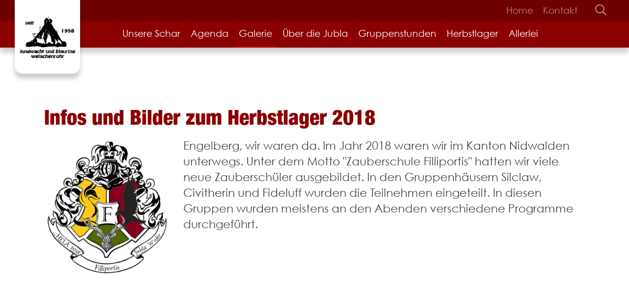

--- FILE ---
content_type: text/html;charset=UTF-8
request_url: https://www.jwbr-welschenrohr.ch/galerie/2018/herbstlager
body_size: 47412
content:
<!DOCTYPE html><html lang=de><head><meta charset=UTF-8><link href="https://www.jwbr-welschenrohr.ch/_Resources/Static/Packages/Ongoing.Base/frontend.css?bust=1f8fc307" rel=stylesheet><style>:root{--theme:#8B0000!important;--primary:#8B0000!important;--secondary:#b40000!important;--secondaryLight:#ffc0c04d!important}</style><script defer src="https://www.jwbr-welschenrohr.ch/_Resources/Static/Packages/Ongoing.Base/frontend.js?bust=970081b9"></script><script>window.MSInputMethodContext&&document.documentMode&&document.write('<script src="/_Resources/Static/Packages/Ongoing.Base/ie11CustomProperties.min.js"><\x2fscript>')</script><title>Herbstlager | Jubla Welschenrohr</title><meta content="Infos und Bilder zum Herbstlager 2018" name=description><link href=https://www.jwbr-welschenrohr.ch/galerie/2018/herbstlager rel=canonical><link href=https://www.jwbr-welschenrohr.ch/galerie/2018/herbstlager hreflang=x-default rel=alternate><link href=https://www.jwbr-welschenrohr.ch/galerie/2018/herbstlager hreflang=de rel=alternate><meta content=summary name=twitter:card><meta content=Herbstlager name=twitter:title><meta content=https://www.jwbr-welschenrohr.ch/galerie/2018/herbstlager name=twitter:url><meta content=website property=og:type><meta content=Herbstlager property=og:title><meta content="Jubla Welschenrohr" property=og:site_name><meta content=de property=og:locale><meta content="Infos und Bilder zum Herbstlager 2018" property=og:description><meta content=https://www.jwbr-welschenrohr.ch/galerie/2018/herbstlager property=og:url><script type=application/ld+json>{"@context":"http:\/\/schema.org\/","@type":"BreadcrumbList","itemListElement":[{"@type":"ListItem","position":1,"name":"Jubla Welschenrohr","item":"https:\/\/www.jwbr-welschenrohr.ch\/"},{"@type":"ListItem","position":2,"name":"Galerie","item":"https:\/\/www.jwbr-welschenrohr.ch\/galerie"},{"@type":"ListItem","position":3,"name":"2018","item":"https:\/\/www.jwbr-welschenrohr.ch\/galerie\/2018"},{"@type":"ListItem","position":4,"name":"Herbstlager","item":"https:\/\/www.jwbr-welschenrohr.ch\/galerie\/2018\/herbstlager"}]}</script><link crossorigin="" href=https://cdn.jublaweb.ch/ rel=preconnect><link href=https://cdn.jublaweb.ch/ rel=dns-prefetch><meta content="width=device-width, initial-scale=1" name=viewport><meta content="IE=edge" http-equiv=X-UA-Compatible><meta content=yes name=apple-mobile-web-app-capable><meta content=#8B0000 name=msapplication-TileColor><meta content=#8B0000 name=theme-color><meta content=#ff0000 name=background-color><link href=https://cdn.jublaweb.ch/target/c8f90004ebf2b70ae5d6cbcfd81da8b38db4a6c3/126-16x16.jpg rel=icon sizes=16x16><link crossorigin="" href=https://fonts.gstatic.com/ rel=preconnect><link href=https://fonts.gstatic.com/ rel=dns-prefetch><style id=preloading>body{color:;background-color:#fff;margin:0}.bodyWrapper{display:none;transition:opacity .3s ease-in-out;opacity:0}@keyframes loader{0%{width:0}20%{width:10%}25%{width:24%}43%{width:41%}56%{width:50%}66%{width:52%}71%{width:60%}75%{width:76%}94%{width:86%}100%{width:100%}}.loading-spinner{animation:loader 8s ease infinite;background-color:;height:10px;position:fixed;top:0;left:0;width:0}.bodyWrapper{display:none}</style><script>(function(){removePreloader=setTimeout(removePreloader,5000)})();function removePreloader(){clearTimeout(removePreloader);var preloader=document.getElementById("preloading");if(preloader){preloader.parentNode.removeChild(preloader)}var loadingspinner=document.getElementById("loadingspinner");if(loadingspinner){loadingspinner.parentNode.removeChild(loadingspinner)}}</script></head><body><div class=loading-spinner id=loadingspinner></div><div class="bodyWrapper level-3 neos-frontend"><div class=contentWrapper><div class=headerWrapper><nav class=pre-header><div class=container-fluid><div class=row><div class="align-items-md-center col-3 col-md-2 d-md-flex imageWrapper"><div class="logo logo--image" data-aos=fade-down><a class=link href=/ title="Jubla Welschenrohr"><img alt=Herbstlager class="img-lazy lazyload themelogo" data-srcset="https://cdn.jublaweb.ch/target/d925bf917c4ad05ee1ce3589d22ab4903ecbd481/126-320x320.jpg 320w,    https://cdn.jublaweb.ch/target/712d12a9cc14b368ae4e4eac8d7892b8e6fe7a59/126-545x545.jpg 545w,    https://cdn.jublaweb.ch/target/4c8b338ec107c6bdee08db24d566fbaf566a8841/126.jpg 768w,    https://cdn.jublaweb.ch/target/4c8b338ec107c6bdee08db24d566fbaf566a8841/126.jpg 1024w,    https://cdn.jublaweb.ch/target/4c8b338ec107c6bdee08db24d566fbaf566a8841/126.jpg 1440w," sizes=auto src=https://cdn.jublaweb.ch/target/c8f90004ebf2b70ae5d6cbcfd81da8b38db4a6c3/126-16x16.jpg title=Herbstlager></a></div></div><div class="col d-md-block d-none"><div class="justify-content-md-end row"><div class="col-auto text-right"><ul class="justify-content-md-end menu menu--service nav"><li class="nav-item normal"><a class="nav-link normal" href=/ title=Home>Home</a><li class="nav-item normal"><a class="nav-link normal" href=/unsere-schar/leitungsteam title=Kontakt>Kontakt</a></ul></div><div class="col-auto d-md-block d-none text-right"><form action=/search class="searchform searchform--minimal" method=POST><input autocomplete=off class=searchfield name=search type=search></form></div></div></div></div></div></nav></div><div class=stickyHeaderWrapper><nav class="fixed-top header position-sticky"><div class=container-fluid><div class=row><div class="align-items-md-center col-3 col-md-2 d-md-flex d-none"><a class=logo--text href=/ title="Jubla Welschenrohr">jubla welschenrohr</a></div><nav class="col-12 col-md-10"><div class="d-flex justify-content-end justify-content-md-start navbar navbar-expand-md navbar-light"><div aria-expanded=false class="collapsed d-md-none hamburger hamburger--spin js-hamburger mobileMenuTrigger pull-right" data-target=.navbar-mobile data-toggle=collapse><div class="d-md-none hamburger-box"><div class=hamburger-inner></div></div></div><div class="collapse navbar-collapse navbar-mobile pt-3 pt-sm-0"><ul class="h-100 justify-content-md-end menu menu--main menu--mobile nav"><li class="align-items-center d-flex d-md-inline-flex dropdown flex-wrap multi-dropdown-item nav-item normal"><a class="flex-grow-1 nav-link normal" href=/unsere-schar title="Unsere Schar">Unsere Schar</a><i class="d-md-none expand-dropdown px-3"></i><div class="dropdown-large dropdown-menu"><div class=row><div class="col-12 col-md-4 menu-header"><a class="dropdown-item normal" href=/unsere-schar/leitungsteam title=Leitungsteam>Leitungsteam</a><div class=sub-items><a class="dropdown-item normal" href=/unsere-schar/leitungsteam/mitwirkende title=Mitwirkende>Mitwirkende</a><a class="dropdown-item normal" href=/unsere-schar/leitungsteam/ehemalige-1 title=Ehemalige>Ehemalige</a></div></div><div class="col-12 col-md-4 menu-header"><a class="dropdown-item normal" href=/unsere-schar/geschichte title=Geschichte>Geschichte</a></div><div class="col-12 col-md-4 menu-header"><a class="dropdown-item normal" href=/unsere-schar/fanshop title=Fanshop>Fanshop</a></div><div class="col-12 col-md-4 menu-header"><a class="dropdown-item normal" href=/unsere-schar/social-feed title="Social Feed">Social Feed</a></div></div></div><li class="align-items-center d-flex d-md-inline-flex flex-wrap nav-item normal"><a class="flex-grow-1 nav-link normal" href=/agenda title=Agenda>Agenda</a><li class="active align-items-center d-flex d-md-inline-flex dropdown flex-wrap multi-dropdown-item nav-item"><a class="active flex-grow-1 nav-link" href=/galerie title=Galerie>Galerie</a><i class="d-md-none expand-dropdown px-3"></i><div class="dropdown-large dropdown-menu"><div class=row><div class="col-12 col-md-4 menu-header"><a class="dropdown-item normal" href=/galerie/2025 title=2025>2025</a><div class=sub-items><a class="dropdown-item normal" href=/galerie/2025/brunch title=Brunch>Brunch</a><a class="dropdown-item normal" href=/galerie/2025/dogrustu title=DoGruStu>DoGruStu</a><a class="dropdown-item normal" href=/galerie/2025/sagrustu title=SaGruStu>SaGruStu</a><a class="dropdown-item normal" href=/galerie/2025/jublasurium title=Jublasurium>Jublasurium</a></div></div><div class="col-12 col-md-4 menu-header"><a class="dropdown-item normal" href=/galerie/2024 title=2024>2024</a><div class=sub-items><a class="dropdown-item normal" href=/galerie/2024/brunch title=Brunch>Brunch</a><a class="dropdown-item normal" href=/galerie/2024/sagrustu title=SaGruStu>SaGruStu</a><a class="dropdown-item normal" href=/galerie/2024/15ner title=15ner>15ner</a><a class="dropdown-item normal" href=/galerie/2024/herbstlager title=Herbstlager>Herbstlager</a><a class="dropdown-item normal" href=/galerie/2024/halloerwinball title=Halloerwin-Ball>Halloerwin-Ball</a><a class="dropdown-item normal" href=/galerie/2024/laruebli title=LaRüBli>LaRüBli</a><a class="dropdown-item normal" href=/galerie/2024/rorate title=Rorate>Rorate</a></div></div><div class="col-12 col-md-4 menu-header"><a class="dropdown-item normal" href=/galerie/2023 title=2023>2023</a><div class=sub-items><a class="dropdown-item normal" href=/galerie/2023/dogrustu title=DoGruStu>DoGruStu</a><a class="dropdown-item normal" href=/galerie/2023/sagrustu title=SaGrustu>SaGrustu</a><a class="dropdown-item normal" href=/galerie/2023/seilbruecke-bauen title="Seilbrücke bauen">Seilbrücke bauen</a><a class="dropdown-item normal" href=/galerie/2023/herbstlager title=Herbstlager>Herbstlager</a><a class="dropdown-item normal" href=/galerie/2023/halloerwinball title=Halloerwin-Ball>Halloerwin-Ball</a><a class="dropdown-item normal" href=/galerie/2023/laruebli title=LaRüBli>LaRüBli</a><a class="dropdown-item normal" href=/galerie/2023/rorate title=Rorate>Rorate</a></div></div><div class="col-12 col-md-4 menu-header"><a class="dropdown-item normal" href=/galerie/2022 title=2022>2022</a><div class=sub-items><a class="dropdown-item normal" href=/galerie/2022/brunch title=SaGruStu>SaGruStu</a><a class="dropdown-item normal" href=/galerie/2022/zeltweekend title=Zeltweekend>Zeltweekend</a><a class="dropdown-item normal" href=/galerie/2022/jubla-tag title=JuBlaTag>JuBlaTag</a><a class="dropdown-item normal" href=/galerie/2022/herbstlager title=Herbstlager>Herbstlager</a></div></div><div class="col-12 col-md-4 menu-header"><a class="dropdown-item normal" href=/galerie/2021 title=2021>2021</a><div class=sub-items><a class="dropdown-item normal" href=/galerie/2021/zeltweekend title=Zeltweekend>Zeltweekend</a><a class="dropdown-item normal" href=/galerie/2021/herbstlager title=Herbstlager>Herbstlager</a><a class="dropdown-item normal" href=/galerie/2021/jublatag title=JuBlaTag>JuBlaTag</a><a class="dropdown-item normal" href=/galerie/2021/sagrustu title=SaGruStu>SaGruStu</a><a class="dropdown-item normal" href=/galerie/2021/halloerwin-ball title=Halloerwin-Ball>Halloerwin-Ball</a></div></div><div class="col-12 col-md-4 menu-header"><a class="dropdown-item normal" href=/galerie/2020 title=2020>2020</a><div class=sub-items><a class="dropdown-item normal" href=/galerie/2020/zeltweekend title=Zeltweekend>Zeltweekend</a><a class="dropdown-item normal" href=/galerie/2020/jublatag title=JuBlaTag>JuBlaTag</a><a class="dropdown-item normal" href=/galerie/2020/herbstlager title=Herbstlager>Herbstlager</a><a class="dropdown-item normal" href=/galerie/2020/sagrustu title=SaGruStu>SaGruStu</a></div></div><div class="col-12 col-md-4 menu-header"><a class="dropdown-item normal" href=/galerie/2019 title=2019>2019</a><div class=sub-items><a class="dropdown-item normal" href=/galerie/2019/zeltweekend title=Zeltweekend>Zeltweekend</a><a class="dropdown-item normal" href=/galerie/2019/100-jahre-pilzverein title="100 Jahre Pilzverein">100 Jahre Pilzverein</a><a class="dropdown-item normal" href=/galerie/2019/jublatag title=JuBlaTag>JuBlaTag</a><a class="dropdown-item normal" href=/galerie/2019/herbstlager title=Herbstlager>Herbstlager</a><a class="dropdown-item normal" href=/galerie/2019/halloerwin-ball title=Halloerwin-Ball>Halloerwin-Ball</a><a class="dropdown-item normal" href=/galerie/2019/spaghettiplausch title=Spaghettiplausch>Spaghettiplausch</a><a class="dropdown-item normal" href=/galerie/2019/weihnachtsfeier title=Weihnachtsfeier>Weihnachtsfeier</a><a class="dropdown-item normal" href=/galerie/2019/sagrustu title=SaGruStu>SaGruStu</a></div></div><div class="col-12 col-md-4 menu-header"><a class="active dropdown-item" href=/galerie/2018 title=2018>2018</a><div class=sub-items><a class="dropdown-item normal" href=/galerie/2018/60-jahre-jubilaeum title="60 Jahre Jubiläum">60 Jahre Jubiläum</a><a class="current dropdown-item" href=/galerie/2018/herbstlager title=Herbstlager>Herbstlager</a><a class="dropdown-item normal" href=/galerie/2018/halloerwin-ball title=Halloerwin-Ball>Halloerwin-Ball</a></div></div><div class="col-12 col-md-4 menu-header"><a class="dropdown-item normal" href=/galerie/2017 title=2017>2017</a><div class=sub-items><a class="dropdown-item normal" href=/galerie/2017/zeltweekend title=Zeltweekend>Zeltweekend</a><a class="dropdown-item normal" href=/galerie/2017/herbstlager title=Herbstlager>Herbstlager</a></div></div><div class="col-12 col-md-4 menu-header"><a class="dropdown-item normal" href=/galerie/2016 title=2016>2016</a><div class=sub-items><a class="dropdown-item normal" href=/galerie/2016/herbstlager title=Herbstlager>Herbstlager</a></div></div><div class="col-12 col-md-4 menu-header"><a class="dropdown-item normal" href=/galerie/2015 title=2015>2015</a><div class=sub-items><a class="dropdown-item normal" href=/galerie/2015/herbstlager title=Herbstlager>Herbstlager</a></div></div></div></div><li class="align-items-center d-flex d-md-inline-flex dropdown flex-wrap nav-item normal"><a class="flex-grow-1 nav-link normal" href=/ueber-die-jubla title="Über die Jubla">Über die Jubla</a><i class="d-md-none expand-dropdown px-3"></i><div class="dropdown-menu dropdown-small"><div class=row><div class=col-12><a class="d-md-block d-none dropdown-item font-weight-bold" href=/ueber-die-jubla title="Über die Jubla">Über die Jubla</a><a class="dropdown-item normal" href=/ueber-die-jubla/aktivitaeten title=Aktivitäten>Aktivitäten</a></div><div class=col-12><a class="dropdown-item normal" href=/ueber-die-jubla/haeufige-fragen title="Häufige Fragen">Häufige Fragen</a></div><div class=col-12><a class="dropdown-item normal" href=/ueber-die-jubla/grundsaetze title=Grundsätze>Grundsätze</a></div></div></div><li class="align-items-center d-flex d-md-inline-flex dropdown flex-wrap nav-item normal"><a class="flex-grow-1 nav-link normal" href=/gruppenstunden title=Gruppenstunden>Gruppenstunden</a><i class="d-md-none expand-dropdown px-3"></i><div class="dropdown-menu dropdown-small"><div class=row><div class=col-12><a class="d-md-block d-none dropdown-item font-weight-bold" href=/gruppenstunden title=Gruppenstunden>Gruppenstunden</a><a class="dropdown-item normal" href=/gruppenstunden/grustu-donnerstag title="GruStu Donnerstag">GruStu Donnerstag</a></div><div class=col-12><a class="dropdown-item normal" href=/gruppenstunden/grustu-samstag title="GruStu Samstag">GruStu Samstag</a></div><div class=col-12><a class="dropdown-item normal" href=/gruppenstunden/15ner title=15ner>15ner</a></div></div></div><li class="align-items-center d-flex d-md-inline-flex dropdown flex-wrap nav-item normal"><a class="flex-grow-1 nav-link normal" href=/herbstlager title=Herbstlager>Herbstlager</a><i class="d-md-none expand-dropdown px-3"></i><div class="dropdown-menu dropdown-small"><div class=row><div class=col-12><a class="d-md-block d-none dropdown-item font-weight-bold" href=/herbstlager title=Herbstlager>Herbstlager</a><a class="dropdown-item normal" href=/herbstlager/vergangene-lager title="Vergangene Lager">Vergangene Lager</a></div></div></div><li class="align-items-center d-flex d-md-inline-flex flex-wrap nav-item normal"><a class="flex-grow-1 nav-link normal" href=/allerlei title=Allerlei>Allerlei</a></ul></div><div class="collapse d-md-none mt-3 navbar-mobile w-100"><ul class="justify-content-md-end menu menu--service nav"><li class="nav-item normal"><a class="nav-link normal" href=/ title=Home>Home</a><li class="nav-item normal"><a class="nav-link normal" href=/unsere-schar/leitungsteam title=Kontakt>Kontakt</a></ul></div><div class="collapse d-md-none mt-3 navbar-mobile w-100"><form action=/search class="searchform searchform--mobile" method=POST><input autocomplete=off class=searchfield name=search placeholder=Suchen type=search></form></div></div></nav></div></div></nav></div><div class=mainContentWrapper><div class=content><div class=neos-contentcollection><div class="ongoing-base-content-textwithimage px-0 px-lg-5 px-md-4 py-3 py-md-5 section section--transparent" data-style=transparent id=infos-und-bilder-zum-herbstlager-2018><div class=container-fluid><div class=sectionHeadline><h1 class=headline>Infos und Bilder zum Herbstlager 2018</h1></div><div class="columns row"><div class="col-sm-3 column mb-3 mb-sm-0 order-2" id=node-8e13ea6d-ddbf-43e5-b283-0fb9b110dbfe><div class=column__content><div class="content-image left w-100" id=node-aaf01c5a-c477-4f36-9bc8-3762a443c37f><div class=d-block><img alt=HELALogomitSchrift class="img-lazy lazyload" data-srcset="https://cdn.jublaweb.ch/target/6272910cb76dd288a7afa3a8ccb2f716ce63b4a8/HELALogomitSchrift-320x453.png 320w,    https://cdn.jublaweb.ch/target/9feb75c8ba261be71953d88faad6acede3a7a9ee/HELALogomitSchrift-545x771.png 545w,    https://cdn.jublaweb.ch/target/f820dd7f9998beea261aaf8bbf6f8a3c4ec84cd9/HELALogomitSchrift-768x1086.png 768w,    https://cdn.jublaweb.ch/target/60a01a1d9c0b02cf7818c9581b8d662043b5293c/HELALogomitSchrift-1024x1448.png 1024w,    https://cdn.jublaweb.ch/target/3f4cffbabfad305d83181385ae9ed8b8af542a5c/HELALogomitSchrift.png 1440w," sizes=auto src=https://cdn.jublaweb.ch/target/d4dcd0a1b1ecde8072310bac407b16b490c8990a/HELALogomitSchrift-16x23.png></div></div></div></div><div class="col-sm column mb-3 mb-sm-0 order-2" id=node-99deb6b0-8b62-4c15-8b83-bb07d23cd4b4><div class=column__content><div class=text><p>Engelberg, wir waren da. Im Jahr 2018 waren wir im Kanton Nidwalden unterwegs. Unter dem Motto "Zauberschule Filliportis" hatten wir viele neue Zauberschüler ausgebildet. In den Gruppenhäusern Silclaw, Civitherin und Fideluff wurden die Teilnehmen eingeteilt. In diesen Gruppen wurden meistens an den Abenden verschiedene Programme durchgeführt.</div></div></div></div></div></div><div class="ongoing-nodetypes-gallery-content-gallery px-0 px-lg-5 px-md-4 py-3 py-md-5 section section--skipSameSectionStyle section--transparent" data-style=transparent id=node-1bbea3dc-0646-42b9-a699-e078ee08f835><div class=container-fluid><div class=sectionHeadline><div class=description><h2>Samstag</h2></div></div><div class="gallery row" id=node-1bbea3dc-0646-42b9-a699-e078ee08f835><div class="col-12 col-md-3 gallery__image mb-2gutter" data-aos=fade-up><div class="embed-responsive embed-responsive-3by2"><div class=embed-responsive-item><a data-fancybox=gallery href=https://cdn.jublaweb.ch/target/408fb06b323807b377fc87b537227559f85eb613/HELA18sa1_1.jpg><img alt="HELA18sa1 1" class="h-100 img-lazy lazyload objectfit-contain" data-srcset="https://cdn.jublaweb.ch/target/1a41a03c813004fdf5e436cb28e4437e791f051e/HELA18sa1_1-320x213.jpg 320w,    https://cdn.jublaweb.ch/target/64b6c51ae4cc6f755773ea0c232dc9e1963e39fb/HELA18sa1_1-545x363.jpg 545w,    https://cdn.jublaweb.ch/target/7b25a77349b4d9769ac3d87d3061e2f8ea584541/HELA18sa1_1-768x512.jpg 768w,    https://cdn.jublaweb.ch/target/408fb06b323807b377fc87b537227559f85eb613/HELA18sa1_1.jpg 1024w,    https://cdn.jublaweb.ch/target/408fb06b323807b377fc87b537227559f85eb613/HELA18sa1_1.jpg 1440w," sizes=auto src=https://cdn.jublaweb.ch/target/ea3ec88265bb3ad3736e81b41d7d162ed299cd7b/HELA18sa1_1-16x11.jpg></a></div></div></div><div class="col-12 col-md-3 gallery__image mb-2gutter" data-aos=fade-up><div class="embed-responsive embed-responsive-3by2"><div class=embed-responsive-item><a data-fancybox=gallery href=https://cdn.jublaweb.ch/target/21dcb6f8ee70933cf0f43845700055d0cfb99231/HELA18sa1_2.jpg><img alt="HELA18sa1 2" class="h-100 img-lazy lazyload objectfit-contain" data-srcset="https://cdn.jublaweb.ch/target/7fefdd894d13c4cb98160249781049761cd7de0e/HELA18sa1_2-320x213.jpg 320w,    https://cdn.jublaweb.ch/target/9e5ddd5a9189716a5e9d32ee75eb1570a7fcbe60/HELA18sa1_2-545x363.jpg 545w,    https://cdn.jublaweb.ch/target/454e23d8368d93562d24951b58be8eca936c8484/HELA18sa1_2-768x512.jpg 768w,    https://cdn.jublaweb.ch/target/21dcb6f8ee70933cf0f43845700055d0cfb99231/HELA18sa1_2.jpg 1024w,    https://cdn.jublaweb.ch/target/21dcb6f8ee70933cf0f43845700055d0cfb99231/HELA18sa1_2.jpg 1440w," sizes=auto src=https://cdn.jublaweb.ch/target/ea8f73232e70eb49f140aeb9bf8ad5f5334aaf8b/HELA18sa1_2-16x11.jpg></a></div></div></div><div class="col-12 col-md-3 gallery__image mb-2gutter" data-aos=fade-up><div class="embed-responsive embed-responsive-3by2"><div class=embed-responsive-item><a data-fancybox=gallery href=https://cdn.jublaweb.ch/target/62922f3401ac62cf1fc6f8a7d6bb7562405cf5ef/HELA18sa1_4.jpg><img alt="HELA18sa1 4" class="h-100 img-lazy lazyload objectfit-contain" data-srcset="https://cdn.jublaweb.ch/target/6097f9b76709f492c8740011e368c10b73eb6599/HELA18sa1_4-320x213.jpg 320w,    https://cdn.jublaweb.ch/target/e7552ce18eee7edc20678cfba9db51bb183e4700/HELA18sa1_4-545x363.jpg 545w,    https://cdn.jublaweb.ch/target/ebcb252bb94a7dc834d5cf9b3235432b31d74acd/HELA18sa1_4-768x512.jpg 768w,    https://cdn.jublaweb.ch/target/62922f3401ac62cf1fc6f8a7d6bb7562405cf5ef/HELA18sa1_4.jpg 1024w,    https://cdn.jublaweb.ch/target/62922f3401ac62cf1fc6f8a7d6bb7562405cf5ef/HELA18sa1_4.jpg 1440w," sizes=auto src=https://cdn.jublaweb.ch/target/1abbd775361d2ab23fb019c7a3c1e27fc6d5779e/HELA18sa1_4-16x11.jpg></a></div></div></div><div class="col-12 col-md-3 gallery__image mb-2gutter" data-aos=fade-up><div class="embed-responsive embed-responsive-3by2"><div class=embed-responsive-item><a data-fancybox=gallery href=https://cdn.jublaweb.ch/target/9821f3498449bca1719988dcf5fb6a165fbb55b1/HELA18sa1_5.jpg><img alt="HELA18sa1 5" class="h-100 img-lazy lazyload objectfit-contain" data-srcset="https://cdn.jublaweb.ch/target/ad998689ae76b04ca5fa217e5204ec3ee6785eb5/HELA18sa1_5-320x213.jpg 320w,    https://cdn.jublaweb.ch/target/c08d6b338745f50214b76c8f1cd1df532b187468/HELA18sa1_5-545x363.jpg 545w,    https://cdn.jublaweb.ch/target/2d512ba45e5d00403abb7cecde2f36c7851e04b1/HELA18sa1_5-768x512.jpg 768w,    https://cdn.jublaweb.ch/target/9821f3498449bca1719988dcf5fb6a165fbb55b1/HELA18sa1_5.jpg 1024w,    https://cdn.jublaweb.ch/target/9821f3498449bca1719988dcf5fb6a165fbb55b1/HELA18sa1_5.jpg 1440w," sizes=auto src=https://cdn.jublaweb.ch/target/3f1e98547585e6cfa8ec68f3f3fca86b9fdd87b5/HELA18sa1_5-16x11.jpg></a></div></div></div><div class="col-12 col-md-3 gallery__image mb-2gutter" data-aos=fade-up><div class="embed-responsive embed-responsive-3by2"><div class=embed-responsive-item><a data-fancybox=gallery href=https://cdn.jublaweb.ch/target/c5997cd80cbe603b479f1034f17f36fadc7075a2/HELA18sa1_6.jpg><img alt="HELA18sa1 6" class="h-100 img-lazy lazyload objectfit-contain" data-srcset="https://cdn.jublaweb.ch/target/716f8628bc136b54ebdd0244033cb40e1f3b50bd/HELA18sa1_6-320x213.jpg 320w,    https://cdn.jublaweb.ch/target/9ecb0654b705cfa2a6b5903446222c61db27e148/HELA18sa1_6-545x363.jpg 545w,    https://cdn.jublaweb.ch/target/149bcbee9c5892bbe0c2e8f312728c3b172b164e/HELA18sa1_6-768x512.jpg 768w,    https://cdn.jublaweb.ch/target/c5997cd80cbe603b479f1034f17f36fadc7075a2/HELA18sa1_6.jpg 1024w,    https://cdn.jublaweb.ch/target/c5997cd80cbe603b479f1034f17f36fadc7075a2/HELA18sa1_6.jpg 1440w," sizes=auto src=https://cdn.jublaweb.ch/target/77b62dbc8841ca7e16c6c8710b46aa8d2d43295c/HELA18sa1_6-16x11.jpg></a></div></div></div><div class="col-12 col-md-3 gallery__image mb-2gutter" data-aos=fade-up><div class="embed-responsive embed-responsive-3by2"><div class=embed-responsive-item><a data-fancybox=gallery href=https://cdn.jublaweb.ch/target/9581f828ff29cbf0ead8de1ad125a83631dc427a/HELA18sa1_7.png><img alt="HELA18sa1 7" class="h-100 img-lazy lazyload objectfit-contain" data-srcset="https://cdn.jublaweb.ch/target/fe6dbdb481c9fd581bb976c7eed390692be36a4b/HELA18sa1_7-320x480.png 320w,    https://cdn.jublaweb.ch/target/9581f828ff29cbf0ead8de1ad125a83631dc427a/HELA18sa1_7.png 545w,    https://cdn.jublaweb.ch/target/9581f828ff29cbf0ead8de1ad125a83631dc427a/HELA18sa1_7.png 768w,    https://cdn.jublaweb.ch/target/9581f828ff29cbf0ead8de1ad125a83631dc427a/HELA18sa1_7.png 1024w,    https://cdn.jublaweb.ch/target/9581f828ff29cbf0ead8de1ad125a83631dc427a/HELA18sa1_7.png 1440w," sizes=auto src=https://cdn.jublaweb.ch/target/b05493d645cd1f67b63cfea1d3626629356257a2/HELA18sa1_7-16x24.png></a></div></div></div><div class="col-12 col-md-3 gallery__image mb-2gutter" data-aos=fade-up><div class="embed-responsive embed-responsive-3by2"><div class=embed-responsive-item><a data-fancybox=gallery href=https://cdn.jublaweb.ch/target/ddcd83943e2c95cc62a78d791a49b27409989308/HELA18sa1_8.png><img alt="HELA18sa1 8" class="h-100 img-lazy lazyload objectfit-contain" data-srcset="https://cdn.jublaweb.ch/target/148e90c845129ade7e342eaedcab3045ec74e42a/HELA18sa1_8-320x480.png 320w,    https://cdn.jublaweb.ch/target/ddcd83943e2c95cc62a78d791a49b27409989308/HELA18sa1_8.png 545w,    https://cdn.jublaweb.ch/target/ddcd83943e2c95cc62a78d791a49b27409989308/HELA18sa1_8.png 768w,    https://cdn.jublaweb.ch/target/ddcd83943e2c95cc62a78d791a49b27409989308/HELA18sa1_8.png 1024w,    https://cdn.jublaweb.ch/target/ddcd83943e2c95cc62a78d791a49b27409989308/HELA18sa1_8.png 1440w," sizes=auto src=https://cdn.jublaweb.ch/target/0d88d25220d2b8e97454f9a4ccdc41a6084b72a4/HELA18sa1_8-16x24.png></a></div></div></div><div class="col-12 col-md-3 gallery__image mb-2gutter" data-aos=fade-up><div class="embed-responsive embed-responsive-3by2"><div class=embed-responsive-item><a data-fancybox=gallery href=https://cdn.jublaweb.ch/target/5ba8ad76afd6e4054a1ad815723143327f5ff01b/HELA18sa1_9.jpg><img alt="HELA18sa1 9" class="h-100 img-lazy lazyload objectfit-contain" data-srcset="https://cdn.jublaweb.ch/target/8e14659cb63b9f46d1011b88bdb3d11180343635/HELA18sa1_9-320x213.jpg 320w,    https://cdn.jublaweb.ch/target/6b17620099bf1e1e8ef090132911bd05a3b73f1f/HELA18sa1_9-545x363.jpg 545w,    https://cdn.jublaweb.ch/target/ba3df0fc2dadcd7d201b4df940d605fdbe35b459/HELA18sa1_9-768x512.jpg 768w,    https://cdn.jublaweb.ch/target/5ba8ad76afd6e4054a1ad815723143327f5ff01b/HELA18sa1_9.jpg 1024w,    https://cdn.jublaweb.ch/target/5ba8ad76afd6e4054a1ad815723143327f5ff01b/HELA18sa1_9.jpg 1440w," sizes=auto src=https://cdn.jublaweb.ch/target/42bf57c746bc7f23dd591d3ccb37cfaa2d434b17/HELA18sa1_9-16x11.jpg></a></div></div></div><div class="col-12 col-md-3 gallery__image mb-2gutter" data-aos=fade-up><div class="embed-responsive embed-responsive-3by2"><div class=embed-responsive-item><a data-fancybox=gallery href=https://cdn.jublaweb.ch/target/86f7412abc9cbc6f7c8eb11f36b93dd507daa86d/HELA18sa1_10.jpg><img alt="HELA18sa1 10" class="h-100 img-lazy lazyload objectfit-contain" data-srcset="https://cdn.jublaweb.ch/target/1f12effcab41a541333c5d7d138bd63cf4a77bbd/HELA18sa1_10-320x213.jpg 320w,    https://cdn.jublaweb.ch/target/732376511db7d33c52119ab5791c89a187efa3ce/HELA18sa1_10-545x363.jpg 545w,    https://cdn.jublaweb.ch/target/eb0cc8c6c70b091c7d409011ee61a14594e692d0/HELA18sa1_10-768x512.jpg 768w,    https://cdn.jublaweb.ch/target/86f7412abc9cbc6f7c8eb11f36b93dd507daa86d/HELA18sa1_10.jpg 1024w,    https://cdn.jublaweb.ch/target/86f7412abc9cbc6f7c8eb11f36b93dd507daa86d/HELA18sa1_10.jpg 1440w," sizes=auto src=https://cdn.jublaweb.ch/target/ae29ef0590acbf4d205ce595127f65d26859ef38/HELA18sa1_10-16x11.jpg></a></div></div></div><div class="col-12 col-md-3 gallery__image mb-2gutter" data-aos=fade-up><div class="embed-responsive embed-responsive-3by2"><div class=embed-responsive-item><a data-fancybox=gallery href=https://cdn.jublaweb.ch/target/5e269f496edabc92573946c7b260096662f749ac/HELA18sa1_11.jpg><img alt="HELA18sa1 11" class="h-100 img-lazy lazyload objectfit-contain" data-srcset="https://cdn.jublaweb.ch/target/204dd86869561d4280e4838107f5f3e95d6126e3/HELA18sa1_11-320x213.jpg 320w,    https://cdn.jublaweb.ch/target/67ed366281bc5fc551e72556636a3ffa5f639399/HELA18sa1_11-545x363.jpg 545w,    https://cdn.jublaweb.ch/target/d75ff199be8ad937254b8667cddebf60eb14c0cf/HELA18sa1_11-768x512.jpg 768w,    https://cdn.jublaweb.ch/target/5e269f496edabc92573946c7b260096662f749ac/HELA18sa1_11.jpg 1024w,    https://cdn.jublaweb.ch/target/5e269f496edabc92573946c7b260096662f749ac/HELA18sa1_11.jpg 1440w," sizes=auto src=https://cdn.jublaweb.ch/target/4e5277c9932d76fdcd0ed2777141939621d6cd02/HELA18sa1_11-16x11.jpg></a></div></div></div><div class="col-12 col-md-3 gallery__image mb-2gutter" data-aos=fade-up><div class="embed-responsive embed-responsive-3by2"><div class=embed-responsive-item><a data-fancybox=gallery href=https://cdn.jublaweb.ch/target/671865b52877bac36d52e61db6fac92dc14b3613/HELA18sa1_13.jpg><img alt="HELA18sa1 13" class="h-100 img-lazy lazyload objectfit-contain" data-srcset="https://cdn.jublaweb.ch/target/b2a7af75a9fa08ab2a024e14c1ab6f4c59898744/HELA18sa1_13-320x213.jpg 320w,    https://cdn.jublaweb.ch/target/002f062c33c68ee0fa1a31de4fd3482954d0b9a6/HELA18sa1_13-545x363.jpg 545w,    https://cdn.jublaweb.ch/target/7a64d79ca6cd631f91f79f4ea5c489418104ce0e/HELA18sa1_13-768x512.jpg 768w,    https://cdn.jublaweb.ch/target/671865b52877bac36d52e61db6fac92dc14b3613/HELA18sa1_13.jpg 1024w,    https://cdn.jublaweb.ch/target/671865b52877bac36d52e61db6fac92dc14b3613/HELA18sa1_13.jpg 1440w," sizes=auto src=https://cdn.jublaweb.ch/target/5b9e026471e2e0672b2f78e14b0693f9b2649471/HELA18sa1_13-16x11.jpg></a></div></div></div><div class="col-12 col-md-3 gallery__image mb-2gutter" data-aos=fade-up><div class="embed-responsive embed-responsive-3by2"><div class=embed-responsive-item><a data-fancybox=gallery href=https://cdn.jublaweb.ch/target/1bcd2f13fcdab1030bd7a3e0dfba8eb92b9b8b8f/HELA18sa1_14.jpg><img alt="HELA18sa1 14" class="h-100 img-lazy lazyload objectfit-contain" data-srcset="https://cdn.jublaweb.ch/target/c2b527ca69725d9238e51a5010a1469d4d839624/HELA18sa1_14-320x213.jpg 320w,    https://cdn.jublaweb.ch/target/ee1711dcf3a0e92f541ef38b21d1845d7921d390/HELA18sa1_14-545x363.jpg 545w,    https://cdn.jublaweb.ch/target/54c53913b451f36f8bac8f07c595356423d946b8/HELA18sa1_14-768x512.jpg 768w,    https://cdn.jublaweb.ch/target/1bcd2f13fcdab1030bd7a3e0dfba8eb92b9b8b8f/HELA18sa1_14.jpg 1024w,    https://cdn.jublaweb.ch/target/1bcd2f13fcdab1030bd7a3e0dfba8eb92b9b8b8f/HELA18sa1_14.jpg 1440w," sizes=auto src=https://cdn.jublaweb.ch/target/c650cdcea07a94b03ebfab913cfeb029c53ffa66/HELA18sa1_14-16x11.jpg></a></div></div></div><div class="col-12 col-md-3 gallery__image mb-2gutter" data-aos=fade-up><div class="embed-responsive embed-responsive-3by2"><div class=embed-responsive-item><a data-fancybox=gallery href=https://cdn.jublaweb.ch/target/e245341c3f2c20d56bf5ab3a5ef563377e30aa61/HELA18sa1_15.jpg><img alt="HELA18sa1 15" class="h-100 img-lazy lazyload objectfit-contain" data-srcset="https://cdn.jublaweb.ch/target/6c14eaeadb1f39eb0fdc6946bee91ecf21daf8b0/HELA18sa1_15-320x213.jpg 320w,    https://cdn.jublaweb.ch/target/d79c396a7de38f64508919a7a675d5062f24ed9e/HELA18sa1_15-545x363.jpg 545w,    https://cdn.jublaweb.ch/target/048c5d69a9f331272b7c56c731030c9ed164073f/HELA18sa1_15-768x512.jpg 768w,    https://cdn.jublaweb.ch/target/e245341c3f2c20d56bf5ab3a5ef563377e30aa61/HELA18sa1_15.jpg 1024w,    https://cdn.jublaweb.ch/target/e245341c3f2c20d56bf5ab3a5ef563377e30aa61/HELA18sa1_15.jpg 1440w," sizes=auto src=https://cdn.jublaweb.ch/target/7e65a179f298bf76065c900a069f1a8ce9254067/HELA18sa1_15-16x11.jpg></a></div></div></div><div class="col-12 col-md-3 gallery__image mb-2gutter" data-aos=fade-up><div class="embed-responsive embed-responsive-3by2"><div class=embed-responsive-item><a data-fancybox=gallery href=https://cdn.jublaweb.ch/target/252b2df1f92c73ca3095a67013630d55e73cf19b/HELA18sa1_17.jpg><img alt="HELA18sa1 17" class="h-100 img-lazy lazyload objectfit-contain" data-srcset="https://cdn.jublaweb.ch/target/c99e14c9cd58fb973a6b5748d422ba0d2fe4f6b2/HELA18sa1_17-320x213.jpg 320w,    https://cdn.jublaweb.ch/target/a809e0da79111b4e0ca00be493b7e014037d33dd/HELA18sa1_17-545x363.jpg 545w,    https://cdn.jublaweb.ch/target/88101087f8be6f9c6ff3fc904423d39f6b105786/HELA18sa1_17-768x512.jpg 768w,    https://cdn.jublaweb.ch/target/252b2df1f92c73ca3095a67013630d55e73cf19b/HELA18sa1_17.jpg 1024w,    https://cdn.jublaweb.ch/target/252b2df1f92c73ca3095a67013630d55e73cf19b/HELA18sa1_17.jpg 1440w," sizes=auto src=https://cdn.jublaweb.ch/target/4a888b606c2b94e831671d586106221a0573db93/HELA18sa1_17-16x11.jpg></a></div></div></div><div class="col-12 col-md-3 gallery__image mb-2gutter" data-aos=fade-up><div class="embed-responsive embed-responsive-3by2"><div class=embed-responsive-item><a data-fancybox=gallery href=https://cdn.jublaweb.ch/target/4383303e6d1d44ab5743041f406324fa1adce19a/HELA18sa1_18.jpg><img alt="HELA18sa1 18" class="h-100 img-lazy lazyload objectfit-contain" data-srcset="https://cdn.jublaweb.ch/target/4c2c59902a14ba1744686dc300c5306423a86459/HELA18sa1_18-320x213.jpg 320w,    https://cdn.jublaweb.ch/target/de146f9ea1584a77631508e2550f17cdab4f9043/HELA18sa1_18-545x363.jpg 545w,    https://cdn.jublaweb.ch/target/fc8932895f7ba2ccd16479964f06b0f69fa81780/HELA18sa1_18-768x512.jpg 768w,    https://cdn.jublaweb.ch/target/4383303e6d1d44ab5743041f406324fa1adce19a/HELA18sa1_18.jpg 1024w,    https://cdn.jublaweb.ch/target/4383303e6d1d44ab5743041f406324fa1adce19a/HELA18sa1_18.jpg 1440w," sizes=auto src=https://cdn.jublaweb.ch/target/bf288803c3dfb95f0f7a2fd6d49980738ecad8d8/HELA18sa1_18-16x11.jpg></a></div></div></div><div class="col-12 col-md-3 gallery__image mb-2gutter" data-aos=fade-up><div class="embed-responsive embed-responsive-3by2"><div class=embed-responsive-item><a data-fancybox=gallery href=https://cdn.jublaweb.ch/target/318b2d216b27a5f9084c70f22b19002ed7e5a870/HELA18sa1_19.jpg><img alt="HELA18sa1 19" class="h-100 img-lazy lazyload objectfit-contain" data-srcset="https://cdn.jublaweb.ch/target/caa862b1f6de92f4195ff14b0ece6f2462c562a4/HELA18sa1_19-320x213.jpg 320w,    https://cdn.jublaweb.ch/target/b098f992def7f478522d3389affb765aec40bd5d/HELA18sa1_19-545x363.jpg 545w,    https://cdn.jublaweb.ch/target/bf7eb45bee8170a417ad481645ccd2840aea6c08/HELA18sa1_19-768x512.jpg 768w,    https://cdn.jublaweb.ch/target/318b2d216b27a5f9084c70f22b19002ed7e5a870/HELA18sa1_19.jpg 1024w,    https://cdn.jublaweb.ch/target/318b2d216b27a5f9084c70f22b19002ed7e5a870/HELA18sa1_19.jpg 1440w," sizes=auto src=https://cdn.jublaweb.ch/target/aef36bcc190c7e75f352bfe1f278056e03615946/HELA18sa1_19-16x11.jpg></a></div></div></div><div class="col-12 col-md-3 gallery__image mb-2gutter" data-aos=fade-up><div class="embed-responsive embed-responsive-3by2"><div class=embed-responsive-item><a data-fancybox=gallery href=https://cdn.jublaweb.ch/target/1f8ac8d6c3c7595c33b9748459c8d2eaa69550b1/HELA18sa1_20.png><img alt="HELA18sa1 20" class="h-100 img-lazy lazyload objectfit-contain" data-srcset="https://cdn.jublaweb.ch/target/dcd454f02011581273581f8cd9ab84c2d7c14619/HELA18sa1_20-320x480.png 320w,    https://cdn.jublaweb.ch/target/1f8ac8d6c3c7595c33b9748459c8d2eaa69550b1/HELA18sa1_20.png 545w,    https://cdn.jublaweb.ch/target/1f8ac8d6c3c7595c33b9748459c8d2eaa69550b1/HELA18sa1_20.png 768w,    https://cdn.jublaweb.ch/target/1f8ac8d6c3c7595c33b9748459c8d2eaa69550b1/HELA18sa1_20.png 1024w,    https://cdn.jublaweb.ch/target/1f8ac8d6c3c7595c33b9748459c8d2eaa69550b1/HELA18sa1_20.png 1440w," sizes=auto src=https://cdn.jublaweb.ch/target/a7080b115427636123b4d822f092d113e5549e4c/HELA18sa1_20-16x24.png></a></div></div></div><div class="col-12 col-md-3 gallery__image mb-2gutter" data-aos=fade-up><div class="embed-responsive embed-responsive-3by2"><div class=embed-responsive-item><a data-fancybox=gallery href=https://cdn.jublaweb.ch/target/19c1fa9ee9322d70c905406d3b74b34a76ed4010/HELA18sa1_22.jpg><img alt="HELA18sa1 22" class="h-100 img-lazy lazyload objectfit-contain" data-srcset="https://cdn.jublaweb.ch/target/187c11f4d6dea339a94375c2b0c87b89402bd6c4/HELA18sa1_22-320x213.jpg 320w,    https://cdn.jublaweb.ch/target/9d63714b6999e7447d72913d2dcf746577820950/HELA18sa1_22-545x363.jpg 545w,    https://cdn.jublaweb.ch/target/f9ba6dfaddc24031ff0abb2758e6bc0f8746524f/HELA18sa1_22-768x512.jpg 768w,    https://cdn.jublaweb.ch/target/19c1fa9ee9322d70c905406d3b74b34a76ed4010/HELA18sa1_22.jpg 1024w,    https://cdn.jublaweb.ch/target/19c1fa9ee9322d70c905406d3b74b34a76ed4010/HELA18sa1_22.jpg 1440w," sizes=auto src=https://cdn.jublaweb.ch/target/bf1372ba054231dcd60653e176aa9cbeb9643c2f/HELA18sa1_22-16x11.jpg></a></div></div></div><div class="col-12 col-md-3 gallery__image mb-2gutter" data-aos=fade-up><div class="embed-responsive embed-responsive-3by2"><div class=embed-responsive-item><a data-fancybox=gallery href=https://cdn.jublaweb.ch/target/496f615a334db95587c417dcc8755bc86fffb3e4/HELA18sa1_23.1.png><img alt="HELA18sa1 23.1" class="h-100 img-lazy lazyload objectfit-contain" data-srcset="https://cdn.jublaweb.ch/target/becb96dbf3a28e9771ff82500a568d2690cee3de/HELA18sa1_23.1-320x480.png 320w,    https://cdn.jublaweb.ch/target/496f615a334db95587c417dcc8755bc86fffb3e4/HELA18sa1_23.1.png 545w,    https://cdn.jublaweb.ch/target/496f615a334db95587c417dcc8755bc86fffb3e4/HELA18sa1_23.1.png 768w,    https://cdn.jublaweb.ch/target/496f615a334db95587c417dcc8755bc86fffb3e4/HELA18sa1_23.1.png 1024w,    https://cdn.jublaweb.ch/target/496f615a334db95587c417dcc8755bc86fffb3e4/HELA18sa1_23.1.png 1440w," sizes=auto src=https://cdn.jublaweb.ch/target/1442e46cb1d2dc7696c7bd451db3b76080e60996/HELA18sa1_23.1-16x24.png></a></div></div></div><div class="col-12 col-md-3 gallery__image mb-2gutter" data-aos=fade-up><div class="embed-responsive embed-responsive-3by2"><div class=embed-responsive-item><a data-fancybox=gallery href=https://cdn.jublaweb.ch/target/281fc9c4bdcbdfa5d9ccc992df55592e096e5219/HELA18sa1_23.png><img alt="HELA18sa1 23" class="h-100 img-lazy lazyload objectfit-contain" data-srcset="https://cdn.jublaweb.ch/target/ae81f86fce934e7979f7a281fec80131a346150f/HELA18sa1_23-320x480.png 320w,    https://cdn.jublaweb.ch/target/281fc9c4bdcbdfa5d9ccc992df55592e096e5219/HELA18sa1_23.png 545w,    https://cdn.jublaweb.ch/target/281fc9c4bdcbdfa5d9ccc992df55592e096e5219/HELA18sa1_23.png 768w,    https://cdn.jublaweb.ch/target/281fc9c4bdcbdfa5d9ccc992df55592e096e5219/HELA18sa1_23.png 1024w,    https://cdn.jublaweb.ch/target/281fc9c4bdcbdfa5d9ccc992df55592e096e5219/HELA18sa1_23.png 1440w," sizes=auto src=https://cdn.jublaweb.ch/target/0b4d67eeb9da71767dc01da4c4d521cbae48db01/HELA18sa1_23-16x24.png></a></div></div></div><div class="col-12 col-md-3 gallery__image mb-2gutter" data-aos=fade-up><div class="embed-responsive embed-responsive-3by2"><div class=embed-responsive-item><a data-fancybox=gallery href=https://cdn.jublaweb.ch/target/413cff451322f0d413e6f142c9458540f15e9d47/HELA18sa1_24.png><img alt="HELA18sa1 24" class="h-100 img-lazy lazyload objectfit-contain" data-srcset="https://cdn.jublaweb.ch/target/e5b6223c6573e083287e0f0dbcfc1c148142597b/HELA18sa1_24-320x480.png 320w,    https://cdn.jublaweb.ch/target/413cff451322f0d413e6f142c9458540f15e9d47/HELA18sa1_24.png 545w,    https://cdn.jublaweb.ch/target/413cff451322f0d413e6f142c9458540f15e9d47/HELA18sa1_24.png 768w,    https://cdn.jublaweb.ch/target/413cff451322f0d413e6f142c9458540f15e9d47/HELA18sa1_24.png 1024w,    https://cdn.jublaweb.ch/target/413cff451322f0d413e6f142c9458540f15e9d47/HELA18sa1_24.png 1440w," sizes=auto src=https://cdn.jublaweb.ch/target/3973de70d7f1ac30d6ab6a7396bb27ce51295fa5/HELA18sa1_24-16x24.png></a></div></div></div><div class="col-12 col-md-3 gallery__image mb-2gutter" data-aos=fade-up><div class="embed-responsive embed-responsive-3by2"><div class=embed-responsive-item><a data-fancybox=gallery href=https://cdn.jublaweb.ch/target/9214c0e6fbe822b9a50d992dbd27562ce11bdaf2/HELA18sa1_25.png><img alt="HELA18sa1 25" class="h-100 img-lazy lazyload objectfit-contain" data-srcset="https://cdn.jublaweb.ch/target/0e7fd47e00ce34a30544bcb1be4b90c0d3a2946c/HELA18sa1_25-320x480.png 320w,    https://cdn.jublaweb.ch/target/9214c0e6fbe822b9a50d992dbd27562ce11bdaf2/HELA18sa1_25.png 545w,    https://cdn.jublaweb.ch/target/9214c0e6fbe822b9a50d992dbd27562ce11bdaf2/HELA18sa1_25.png 768w,    https://cdn.jublaweb.ch/target/9214c0e6fbe822b9a50d992dbd27562ce11bdaf2/HELA18sa1_25.png 1024w,    https://cdn.jublaweb.ch/target/9214c0e6fbe822b9a50d992dbd27562ce11bdaf2/HELA18sa1_25.png 1440w," sizes=auto src=https://cdn.jublaweb.ch/target/ac7a0f5480f3361d7e88b2412614b12b89eec26b/HELA18sa1_25-16x24.png></a></div></div></div><div class="col-12 col-md-3 gallery__image mb-2gutter" data-aos=fade-up><div class="embed-responsive embed-responsive-3by2"><div class=embed-responsive-item><a data-fancybox=gallery href=https://cdn.jublaweb.ch/target/900ce76394ebb4f587d63a630c01e38e1f032795/HELA18sa1_26.jpg><img alt="HELA18sa1 26" class="h-100 img-lazy lazyload objectfit-contain" data-srcset="https://cdn.jublaweb.ch/target/242547fc51b12ff5ae3d5f9c2ec3266f87e72737/HELA18sa1_26-320x213.jpg 320w,    https://cdn.jublaweb.ch/target/4879f2b3aeb3f5b760cd0c1c4ef207ab30dc556c/HELA18sa1_26-545x363.jpg 545w,    https://cdn.jublaweb.ch/target/6eae2df0daf5e436d8686e984106e71ad61fd6ee/HELA18sa1_26-768x512.jpg 768w,    https://cdn.jublaweb.ch/target/900ce76394ebb4f587d63a630c01e38e1f032795/HELA18sa1_26.jpg 1024w,    https://cdn.jublaweb.ch/target/900ce76394ebb4f587d63a630c01e38e1f032795/HELA18sa1_26.jpg 1440w," sizes=auto src=https://cdn.jublaweb.ch/target/49dca5c4c587d4b8b9b42c2a3f9f76bb9fd79e2e/HELA18sa1_26-16x11.jpg></a></div></div></div><div class="col-12 col-md-3 gallery__image mb-2gutter" data-aos=fade-up><div class="embed-responsive embed-responsive-3by2"><div class=embed-responsive-item><a data-fancybox=gallery href=https://cdn.jublaweb.ch/target/66962bf7fa4006a041f5e6a279e6497f1baa230c/HELA18sa1_28.jpg><img alt="HELA18sa1 28" class="h-100 img-lazy lazyload objectfit-contain" data-srcset="https://cdn.jublaweb.ch/target/9c7a3e23523d7b0361bf7f471ea9f7e6a6e6627b/HELA18sa1_28-320x213.jpg 320w,    https://cdn.jublaweb.ch/target/9ccf97012a2f248e78d6676de2982bf689ad61e1/HELA18sa1_28-545x363.jpg 545w,    https://cdn.jublaweb.ch/target/bab954b4fa84368f92bb108e2950843ab84aa395/HELA18sa1_28-768x512.jpg 768w,    https://cdn.jublaweb.ch/target/66962bf7fa4006a041f5e6a279e6497f1baa230c/HELA18sa1_28.jpg 1024w,    https://cdn.jublaweb.ch/target/66962bf7fa4006a041f5e6a279e6497f1baa230c/HELA18sa1_28.jpg 1440w," sizes=auto src=https://cdn.jublaweb.ch/target/2aabdd8c8e38672f753331eddf7ee68d0a213ec2/HELA18sa1_28-16x11.jpg></a></div></div></div><div class="col-12 col-md-3 gallery__image mb-2gutter" data-aos=fade-up><div class="embed-responsive embed-responsive-3by2"><div class=embed-responsive-item><a data-fancybox=gallery href=https://cdn.jublaweb.ch/target/b20ba96f6076b0c0c9bdf6a06b8d22bdc88fe4bb/HELA18sa1_29.jpg><img alt="HELA18sa1 29" class="h-100 img-lazy lazyload objectfit-contain" data-srcset="https://cdn.jublaweb.ch/target/4e9fa767a6b2130496ffca0b1a3fa400f53d25c3/HELA18sa1_29-320x213.jpg 320w,    https://cdn.jublaweb.ch/target/7d1e2a9a1cca0620957613f92c07a232ef54ec18/HELA18sa1_29-545x363.jpg 545w,    https://cdn.jublaweb.ch/target/69962dcef6b9f135ef4ac6bf4df92445a4fb6727/HELA18sa1_29-768x512.jpg 768w,    https://cdn.jublaweb.ch/target/b20ba96f6076b0c0c9bdf6a06b8d22bdc88fe4bb/HELA18sa1_29.jpg 1024w,    https://cdn.jublaweb.ch/target/b20ba96f6076b0c0c9bdf6a06b8d22bdc88fe4bb/HELA18sa1_29.jpg 1440w," sizes=auto src=https://cdn.jublaweb.ch/target/cd2798242104d14af786d017e1a0bde9a7e0fe60/HELA18sa1_29-16x11.jpg></a></div></div></div><div class="col-12 col-md-3 gallery__image mb-2gutter" data-aos=fade-up><div class="embed-responsive embed-responsive-3by2"><div class=embed-responsive-item><a data-fancybox=gallery href=https://cdn.jublaweb.ch/target/cb8a4f32446a988bacd5428e958e2896958df1ed/HELA18sa1_30.jpg><img alt="HELA18sa1 30" class="h-100 img-lazy lazyload objectfit-contain" data-srcset="https://cdn.jublaweb.ch/target/cf459dcedae83004b1b8374f1d2ad4c734ae941a/HELA18sa1_30-320x213.jpg 320w,    https://cdn.jublaweb.ch/target/0ae9be63d1b9032dda7f18828f6436ef9d3e4ed2/HELA18sa1_30-545x363.jpg 545w,    https://cdn.jublaweb.ch/target/5f6d70773d100196f0ce04f446cdd64d2f337a01/HELA18sa1_30-768x512.jpg 768w,    https://cdn.jublaweb.ch/target/cb8a4f32446a988bacd5428e958e2896958df1ed/HELA18sa1_30.jpg 1024w,    https://cdn.jublaweb.ch/target/cb8a4f32446a988bacd5428e958e2896958df1ed/HELA18sa1_30.jpg 1440w," sizes=auto src=https://cdn.jublaweb.ch/target/6335181acdad723b7ca4dee6fd0c5699f450b644/HELA18sa1_30-16x11.jpg></a></div></div></div><div class="col-12 col-md-3 gallery__image mb-2gutter" data-aos=fade-up><div class="embed-responsive embed-responsive-3by2"><div class=embed-responsive-item><a data-fancybox=gallery href=https://cdn.jublaweb.ch/target/bfb0112ed40ee77ad13337f747a7016335ecb8a9/HELA18sa1_31.jpg><img alt="HELA18sa1 31" class="h-100 img-lazy lazyload objectfit-contain" data-srcset="https://cdn.jublaweb.ch/target/d424e9c7348e8a29d10f5827bd4565b2b6b8d67c/HELA18sa1_31-320x213.jpg 320w,    https://cdn.jublaweb.ch/target/2dc28176d78b9ff879ab4d79f67aec98d833bb79/HELA18sa1_31-545x363.jpg 545w,    https://cdn.jublaweb.ch/target/3bf91c2adbeffcd92029249f0484e58f91a6502a/HELA18sa1_31-768x512.jpg 768w,    https://cdn.jublaweb.ch/target/bfb0112ed40ee77ad13337f747a7016335ecb8a9/HELA18sa1_31.jpg 1024w,    https://cdn.jublaweb.ch/target/bfb0112ed40ee77ad13337f747a7016335ecb8a9/HELA18sa1_31.jpg 1440w," sizes=auto src=https://cdn.jublaweb.ch/target/615eff50acc4eaf402d9190998ed3abe9b36802a/HELA18sa1_31-16x11.jpg></a></div></div></div></div></div></div><div class="ongoing-nodetypes-gallery-content-gallery px-0 px-lg-5 px-md-4 py-3 py-md-5 section section--skipSameSectionStyle section--transparent" data-style=transparent id=node-ec530e46-b3ea-4cb5-a848-d78857e17123><div class=container-fluid><div class=sectionHeadline><div class=description><h2>Sonntag</h2></div></div><div class="gallery row" id=node-ec530e46-b3ea-4cb5-a848-d78857e17123><div class="col-12 col-md-3 gallery__image mb-2gutter" data-aos=fade-up><div class="embed-responsive embed-responsive-3by2"><div class=embed-responsive-item><a data-fancybox=gallery href=https://cdn.jublaweb.ch/target/37b0112f236e33ff5655b8fdf95affa4d362b721/HELA18so_1.jpg><img alt="HELA18so 1" class="h-100 img-lazy lazyload objectfit-contain" data-srcset="https://cdn.jublaweb.ch/target/a945151dbf66803d9b910d707de8749d1c1aa2a9/HELA18so_1-320x486.jpg 320w,    https://cdn.jublaweb.ch/target/37b0112f236e33ff5655b8fdf95affa4d362b721/HELA18so_1.jpg 545w,    https://cdn.jublaweb.ch/target/37b0112f236e33ff5655b8fdf95affa4d362b721/HELA18so_1.jpg 768w,    https://cdn.jublaweb.ch/target/37b0112f236e33ff5655b8fdf95affa4d362b721/HELA18so_1.jpg 1024w,    https://cdn.jublaweb.ch/target/37b0112f236e33ff5655b8fdf95affa4d362b721/HELA18so_1.jpg 1440w," sizes=auto src=https://cdn.jublaweb.ch/target/30cf6a9c737d060d87c424dacbfd32dcf98f82f3/HELA18so_1-16x24.jpg></a></div></div></div><div class="col-12 col-md-3 gallery__image mb-2gutter" data-aos=fade-up><div class="embed-responsive embed-responsive-3by2"><div class=embed-responsive-item><a data-fancybox=gallery href=https://cdn.jublaweb.ch/target/aa489dc02766f7b8b24bcb8f37f6de28c3f23926/HELA18so_2.jpg><img alt="HELA18so 2" class="h-100 img-lazy lazyload objectfit-contain" data-srcset="https://cdn.jublaweb.ch/target/46cacbf22ab84accaac6f6daa97e4f357288e32a/HELA18so_2-320x213.jpg 320w,    https://cdn.jublaweb.ch/target/bf5d0b58e635f49b108d4372aa5404299c6a48fa/HELA18so_2-545x363.jpg 545w,    https://cdn.jublaweb.ch/target/8a0c088c19241ac56b457ed02298f04dfd4c8a51/HELA18so_2-768x512.jpg 768w,    https://cdn.jublaweb.ch/target/aa489dc02766f7b8b24bcb8f37f6de28c3f23926/HELA18so_2.jpg 1024w,    https://cdn.jublaweb.ch/target/aa489dc02766f7b8b24bcb8f37f6de28c3f23926/HELA18so_2.jpg 1440w," sizes=auto src=https://cdn.jublaweb.ch/target/23191804d27f465e6cbbc9587361b558a9a9c87d/HELA18so_2-16x11.jpg></a></div></div></div><div class="col-12 col-md-3 gallery__image mb-2gutter" data-aos=fade-up><div class="embed-responsive embed-responsive-3by2"><div class=embed-responsive-item><a data-fancybox=gallery href=https://cdn.jublaweb.ch/target/c2d754ff8c95a044e7508e86ec04fb4be3caf417/HELA18so_3.jpg><img alt="HELA18so 3" class="h-100 img-lazy lazyload objectfit-contain" data-srcset="https://cdn.jublaweb.ch/target/e68b67ca2d8ff196cba0c5e2b92cef0daceb3f58/HELA18so_3-320x213.jpg 320w,    https://cdn.jublaweb.ch/target/6c1910c792ce5a75b96644e329ce05dce53dbfda/HELA18so_3-545x363.jpg 545w,    https://cdn.jublaweb.ch/target/948286460d465c4d6b9d7f4e16862120a96ecbf9/HELA18so_3-768x512.jpg 768w,    https://cdn.jublaweb.ch/target/c2d754ff8c95a044e7508e86ec04fb4be3caf417/HELA18so_3.jpg 1024w,    https://cdn.jublaweb.ch/target/c2d754ff8c95a044e7508e86ec04fb4be3caf417/HELA18so_3.jpg 1440w," sizes=auto src=https://cdn.jublaweb.ch/target/8d77206b3a82e51b0f2b122e56b051c08560ef92/HELA18so_3-16x11.jpg></a></div></div></div><div class="col-12 col-md-3 gallery__image mb-2gutter" data-aos=fade-up><div class="embed-responsive embed-responsive-3by2"><div class=embed-responsive-item><a data-fancybox=gallery href=https://cdn.jublaweb.ch/target/9e941431f8f2661c4b06f4e337551269fdf54dd4/HELA18so_4.jpg><img alt="HELA18so 4" class="h-100 img-lazy lazyload objectfit-contain" data-srcset="https://cdn.jublaweb.ch/target/2776c29c5f0bb129f1ee82236e32a2182c97fcf3/HELA18so_4-320x489.jpg 320w,    https://cdn.jublaweb.ch/target/9e941431f8f2661c4b06f4e337551269fdf54dd4/HELA18so_4.jpg 545w,    https://cdn.jublaweb.ch/target/9e941431f8f2661c4b06f4e337551269fdf54dd4/HELA18so_4.jpg 768w,    https://cdn.jublaweb.ch/target/9e941431f8f2661c4b06f4e337551269fdf54dd4/HELA18so_4.jpg 1024w,    https://cdn.jublaweb.ch/target/9e941431f8f2661c4b06f4e337551269fdf54dd4/HELA18so_4.jpg 1440w," sizes=auto src=https://cdn.jublaweb.ch/target/dc8dc01fb98aeda83d4525a6c6296b2869e6fb27/HELA18so_4-16x24.jpg></a></div></div></div><div class="col-12 col-md-3 gallery__image mb-2gutter" data-aos=fade-up><div class="embed-responsive embed-responsive-3by2"><div class=embed-responsive-item><a data-fancybox=gallery href=https://cdn.jublaweb.ch/target/6b6b094f9bc4b5b92e99a0c007c4429a993f06d8/HELA18so_5.jpg><img alt="HELA18so 5" class="h-100 img-lazy lazyload objectfit-contain" data-srcset="https://cdn.jublaweb.ch/target/d5ea886d20d0fb595106bb166d88b1f66e274d03/HELA18so_5-320x213.jpg 320w,    https://cdn.jublaweb.ch/target/853c4bba7b5425f36aba80f21af7b79c56f6e59e/HELA18so_5-545x363.jpg 545w,    https://cdn.jublaweb.ch/target/dc9d7e140a918fb3aa2c86a72ee3497b5815d560/HELA18so_5-768x512.jpg 768w,    https://cdn.jublaweb.ch/target/6b6b094f9bc4b5b92e99a0c007c4429a993f06d8/HELA18so_5.jpg 1024w,    https://cdn.jublaweb.ch/target/6b6b094f9bc4b5b92e99a0c007c4429a993f06d8/HELA18so_5.jpg 1440w," sizes=auto src=https://cdn.jublaweb.ch/target/c7f8a522383faa347da782249d236b608f319040/HELA18so_5-16x11.jpg></a></div></div></div><div class="col-12 col-md-3 gallery__image mb-2gutter" data-aos=fade-up><div class="embed-responsive embed-responsive-3by2"><div class=embed-responsive-item><a data-fancybox=gallery href=https://cdn.jublaweb.ch/target/b897e9db47a6d1a0f973a9a2f21ba027bfa51192/HELA18so_6.jpg><img alt="HELA18so 6" class="h-100 img-lazy lazyload objectfit-contain" data-srcset="https://cdn.jublaweb.ch/target/364830495431a469249e08f1d758c053384fb687/HELA18so_6-320x213.jpg 320w,    https://cdn.jublaweb.ch/target/ab88a1877c8bf57641bea17f0d79b546eb476a89/HELA18so_6-545x363.jpg 545w,    https://cdn.jublaweb.ch/target/52c73d3bfe05c387d18003a5e10004aa9fff313d/HELA18so_6-768x512.jpg 768w,    https://cdn.jublaweb.ch/target/b897e9db47a6d1a0f973a9a2f21ba027bfa51192/HELA18so_6.jpg 1024w,    https://cdn.jublaweb.ch/target/b897e9db47a6d1a0f973a9a2f21ba027bfa51192/HELA18so_6.jpg 1440w," sizes=auto src=https://cdn.jublaweb.ch/target/09c74d2df4e4e367f588495bef0752f7d397e35c/HELA18so_6-16x11.jpg></a></div></div></div><div class="col-12 col-md-3 gallery__image mb-2gutter" data-aos=fade-up><div class="embed-responsive embed-responsive-3by2"><div class=embed-responsive-item><a data-fancybox=gallery href=https://cdn.jublaweb.ch/target/09c4d40c1e42bc278a2d194de7032cb8ba2387a4/HELA18so_7.jpg><img alt="HELA18so 7" class="h-100 img-lazy lazyload objectfit-contain" data-srcset="https://cdn.jublaweb.ch/target/abe991d118c1e7f2e37bdcb998c9ed00766cca12/HELA18so_7-320x484.jpg 320w,    https://cdn.jublaweb.ch/target/09c4d40c1e42bc278a2d194de7032cb8ba2387a4/HELA18so_7.jpg 545w,    https://cdn.jublaweb.ch/target/09c4d40c1e42bc278a2d194de7032cb8ba2387a4/HELA18so_7.jpg 768w,    https://cdn.jublaweb.ch/target/09c4d40c1e42bc278a2d194de7032cb8ba2387a4/HELA18so_7.jpg 1024w,    https://cdn.jublaweb.ch/target/09c4d40c1e42bc278a2d194de7032cb8ba2387a4/HELA18so_7.jpg 1440w," sizes=auto src=https://cdn.jublaweb.ch/target/2d22066faea2f567b603ae75218b8176009cd692/HELA18so_7-16x24.jpg></a></div></div></div><div class="col-12 col-md-3 gallery__image mb-2gutter" data-aos=fade-up><div class="embed-responsive embed-responsive-3by2"><div class=embed-responsive-item><a data-fancybox=gallery href=https://cdn.jublaweb.ch/target/76c2a3afd72d69efdfb29afd89d29dfe6a5d6d7a/HELA18so_8.jpg><img alt="HELA18so 8" class="h-100 img-lazy lazyload objectfit-contain" data-srcset="https://cdn.jublaweb.ch/target/b11abe77296e8785d79c1a4b3deff3341c815017/HELA18so_8-320x213.jpg 320w,    https://cdn.jublaweb.ch/target/745fabda7355c0cf40386341283f2061cdb189c3/HELA18so_8-545x363.jpg 545w,    https://cdn.jublaweb.ch/target/e4ecc66a7b54b6808f21e79beaf0c7e4c25ebc56/HELA18so_8-768x512.jpg 768w,    https://cdn.jublaweb.ch/target/76c2a3afd72d69efdfb29afd89d29dfe6a5d6d7a/HELA18so_8.jpg 1024w,    https://cdn.jublaweb.ch/target/76c2a3afd72d69efdfb29afd89d29dfe6a5d6d7a/HELA18so_8.jpg 1440w," sizes=auto src=https://cdn.jublaweb.ch/target/beb0e50bd20bd7ec5bbc1915d987f8b37286e8f8/HELA18so_8-16x11.jpg></a></div></div></div><div class="col-12 col-md-3 gallery__image mb-2gutter" data-aos=fade-up><div class="embed-responsive embed-responsive-3by2"><div class=embed-responsive-item><a data-fancybox=gallery href=https://cdn.jublaweb.ch/target/6e6aa2276009d1a652e6838541d554222e7830e1/HELA18so_9.jpg><img alt="HELA18so 9" class="h-100 img-lazy lazyload objectfit-contain" data-srcset="https://cdn.jublaweb.ch/target/33ba459251884e332222a91c62ade7a7b5a3fa8d/HELA18so_9-320x213.jpg 320w,    https://cdn.jublaweb.ch/target/e93728ac229e9235b9cbfbed1ce8738e36b69b1f/HELA18so_9-545x363.jpg 545w,    https://cdn.jublaweb.ch/target/4c1341c6f8bf7b731274f18b43417037cbac0aa4/HELA18so_9-768x512.jpg 768w,    https://cdn.jublaweb.ch/target/6e6aa2276009d1a652e6838541d554222e7830e1/HELA18so_9.jpg 1024w,    https://cdn.jublaweb.ch/target/6e6aa2276009d1a652e6838541d554222e7830e1/HELA18so_9.jpg 1440w," sizes=auto src=https://cdn.jublaweb.ch/target/2f8fac3a495725b43510b842bcf2d85b652f2611/HELA18so_9-16x11.jpg></a></div></div></div><div class="col-12 col-md-3 gallery__image mb-2gutter" data-aos=fade-up><div class="embed-responsive embed-responsive-3by2"><div class=embed-responsive-item><a data-fancybox=gallery href=https://cdn.jublaweb.ch/target/baeb7c300ff48515bfcb102f50d98e7081964253/HELA18so_10.jpg><img alt="HELA18so 10" class="h-100 img-lazy lazyload objectfit-contain" data-srcset="https://cdn.jublaweb.ch/target/224d098934744d11c5a526f70d709ec21a249f0c/HELA18so_10-320x213.jpg 320w,    https://cdn.jublaweb.ch/target/28fa6cdab121bc9d13023dcc073ad68a0c3178aa/HELA18so_10-545x363.jpg 545w,    https://cdn.jublaweb.ch/target/0f816ad046984eed44221b5dc5e689da6c290bc4/HELA18so_10-768x512.jpg 768w,    https://cdn.jublaweb.ch/target/baeb7c300ff48515bfcb102f50d98e7081964253/HELA18so_10.jpg 1024w,    https://cdn.jublaweb.ch/target/baeb7c300ff48515bfcb102f50d98e7081964253/HELA18so_10.jpg 1440w," sizes=auto src=https://cdn.jublaweb.ch/target/7eeb41a433aeb34b07989c524be090ce33b09ca5/HELA18so_10-16x11.jpg></a></div></div></div><div class="col-12 col-md-3 gallery__image mb-2gutter" data-aos=fade-up><div class="embed-responsive embed-responsive-3by2"><div class=embed-responsive-item><a data-fancybox=gallery href=https://cdn.jublaweb.ch/target/3df7ef095e524de4438097553a6e787100cac3ca/HELA18so_11.jpg><img alt="HELA18so 11" class="h-100 img-lazy lazyload objectfit-contain" data-srcset="https://cdn.jublaweb.ch/target/466b648ebf3d2cbfffe075c214719109718a8a9f/HELA18so_11-320x213.jpg 320w,    https://cdn.jublaweb.ch/target/189198c0a5ef7dc10db3b1a5f8ed86a85be1d83c/HELA18so_11-545x363.jpg 545w,    https://cdn.jublaweb.ch/target/46a9174b3dd120603c1e753de98afcd724461361/HELA18so_11-768x512.jpg 768w,    https://cdn.jublaweb.ch/target/3df7ef095e524de4438097553a6e787100cac3ca/HELA18so_11.jpg 1024w,    https://cdn.jublaweb.ch/target/3df7ef095e524de4438097553a6e787100cac3ca/HELA18so_11.jpg 1440w," sizes=auto src=https://cdn.jublaweb.ch/target/5b258bec5a4c51097e40ca17cec7363f53fd3ca4/HELA18so_11-16x11.jpg></a></div></div></div><div class="col-12 col-md-3 gallery__image mb-2gutter" data-aos=fade-up><div class="embed-responsive embed-responsive-3by2"><div class=embed-responsive-item><a data-fancybox=gallery href=https://cdn.jublaweb.ch/target/3387fc112b765bd71c998b273991b1145065fb17/HELA18so_12.jpg><img alt="HELA18so 12" class="h-100 img-lazy lazyload objectfit-contain" data-srcset="https://cdn.jublaweb.ch/target/ce7715aedb9eeb3db2f79ac2dabb60ce33d803b8/HELA18so_12-320x474.jpg 320w,    https://cdn.jublaweb.ch/target/3387fc112b765bd71c998b273991b1145065fb17/HELA18so_12.jpg 545w,    https://cdn.jublaweb.ch/target/3387fc112b765bd71c998b273991b1145065fb17/HELA18so_12.jpg 768w,    https://cdn.jublaweb.ch/target/3387fc112b765bd71c998b273991b1145065fb17/HELA18so_12.jpg 1024w,    https://cdn.jublaweb.ch/target/3387fc112b765bd71c998b273991b1145065fb17/HELA18so_12.jpg 1440w," sizes=auto src=https://cdn.jublaweb.ch/target/4208b477f55118f37f24f34565b27f92d3694509/HELA18so_12-16x24.jpg></a></div></div></div><div class="col-12 col-md-3 gallery__image mb-2gutter" data-aos=fade-up><div class="embed-responsive embed-responsive-3by2"><div class=embed-responsive-item><a data-fancybox=gallery href=https://cdn.jublaweb.ch/target/9e8a4f206f7968aa976dd52ce0746c0c6141e026/HELA18so_13.jpg><img alt="HELA18so 13" class="h-100 img-lazy lazyload objectfit-contain" data-srcset="https://cdn.jublaweb.ch/target/b20ed73aada2d2a857ddc2e80e17addeb308c7f7/HELA18so_13-320x213.jpg 320w,    https://cdn.jublaweb.ch/target/688c2e5d0977e0a175ba08ca5b0a375d5ce8ebf8/HELA18so_13-545x363.jpg 545w,    https://cdn.jublaweb.ch/target/3938c6a57c280efca0fef1ffbff7d61da4093c04/HELA18so_13-768x512.jpg 768w,    https://cdn.jublaweb.ch/target/9e8a4f206f7968aa976dd52ce0746c0c6141e026/HELA18so_13.jpg 1024w,    https://cdn.jublaweb.ch/target/9e8a4f206f7968aa976dd52ce0746c0c6141e026/HELA18so_13.jpg 1440w," sizes=auto src=https://cdn.jublaweb.ch/target/a03d63ed76df1d6f3ca35a4db13c7be4e954fcde/HELA18so_13-16x11.jpg></a></div></div></div><div class="col-12 col-md-3 gallery__image mb-2gutter" data-aos=fade-up><div class="embed-responsive embed-responsive-3by2"><div class=embed-responsive-item><a data-fancybox=gallery href=https://cdn.jublaweb.ch/target/7b3f24098ccf297a1246333b432a234ec4666529/HELA18so_14.jpg><img alt="HELA18so 14" class="h-100 img-lazy lazyload objectfit-contain" data-srcset="https://cdn.jublaweb.ch/target/2bd1f475acca37a2af1398bc13d0197e861f8127/HELA18so_14-320x213.jpg 320w,    https://cdn.jublaweb.ch/target/c5027dddc66d6129094cc74ec9f636f62d26bc79/HELA18so_14-545x363.jpg 545w,    https://cdn.jublaweb.ch/target/dfae91faa31874707ab51ac4c8eeafb8022e5a4d/HELA18so_14-768x512.jpg 768w,    https://cdn.jublaweb.ch/target/7b3f24098ccf297a1246333b432a234ec4666529/HELA18so_14.jpg 1024w,    https://cdn.jublaweb.ch/target/7b3f24098ccf297a1246333b432a234ec4666529/HELA18so_14.jpg 1440w," sizes=auto src=https://cdn.jublaweb.ch/target/377d43a27a8fa79322ad03708af2751c173d88e0/HELA18so_14-16x11.jpg></a></div></div></div><div class="col-12 col-md-3 gallery__image mb-2gutter" data-aos=fade-up><div class="embed-responsive embed-responsive-3by2"><div class=embed-responsive-item><a data-fancybox=gallery href=https://cdn.jublaweb.ch/target/42bcc97c2bf986b7e81a328c5dbda7ea2d08ad93/HELA18so_15.jpg><img alt="HELA18so 15" class="h-100 img-lazy lazyload objectfit-contain" data-srcset="https://cdn.jublaweb.ch/target/8b595a86ef0c8eba7404a4d5470ae5f999df9d8d/HELA18so_15-320x213.jpg 320w,    https://cdn.jublaweb.ch/target/d236e5d9d42dc4cfb203dfdc2dd046f005ebb742/HELA18so_15-545x363.jpg 545w,    https://cdn.jublaweb.ch/target/700dc6aac849a3a7ae5217a5289944c29108aa83/HELA18so_15-768x512.jpg 768w,    https://cdn.jublaweb.ch/target/42bcc97c2bf986b7e81a328c5dbda7ea2d08ad93/HELA18so_15.jpg 1024w,    https://cdn.jublaweb.ch/target/42bcc97c2bf986b7e81a328c5dbda7ea2d08ad93/HELA18so_15.jpg 1440w," sizes=auto src=https://cdn.jublaweb.ch/target/9deaa3a4efc2b99194353d34d96468650b711672/HELA18so_15-16x11.jpg></a></div></div></div><div class="col-12 col-md-3 gallery__image mb-2gutter" data-aos=fade-up><div class="embed-responsive embed-responsive-3by2"><div class=embed-responsive-item><a data-fancybox=gallery href=https://cdn.jublaweb.ch/target/612483d244a71f8c69019169da82d088f4b577bb/HELA18so_16.jpg><img alt="HELA18so 16" class="h-100 img-lazy lazyload objectfit-contain" data-srcset="https://cdn.jublaweb.ch/target/faca4cb87d1435e99974418bf7ffd0cafaab5c77/HELA18so_16-320x213.jpg 320w,    https://cdn.jublaweb.ch/target/b00999c45050622f64b2ca068ad1f54849e0dbf7/HELA18so_16-545x363.jpg 545w,    https://cdn.jublaweb.ch/target/b71487e8b1c5c62d7d921b20fcff4abc2b2406b8/HELA18so_16-768x512.jpg 768w,    https://cdn.jublaweb.ch/target/612483d244a71f8c69019169da82d088f4b577bb/HELA18so_16.jpg 1024w,    https://cdn.jublaweb.ch/target/612483d244a71f8c69019169da82d088f4b577bb/HELA18so_16.jpg 1440w," sizes=auto src=https://cdn.jublaweb.ch/target/df318b66126fa0218abc396201e6588c64266009/HELA18so_16-16x11.jpg></a></div></div></div><div class="col-12 col-md-3 gallery__image mb-2gutter" data-aos=fade-up><div class="embed-responsive embed-responsive-3by2"><div class=embed-responsive-item><a data-fancybox=gallery href=https://cdn.jublaweb.ch/target/9b50771989c7379c7eae07c280bf4e841c4b5084/HELA18so_17.jpg><img alt="HELA18so 17" class="h-100 img-lazy lazyload objectfit-contain" data-srcset="https://cdn.jublaweb.ch/target/c4f6b5c65f323e2005ab3aebf47e53dc11f45ef3/HELA18so_17-320x213.jpg 320w,    https://cdn.jublaweb.ch/target/3415a3c4c0f863c4bd648b59e90014e91501e634/HELA18so_17-545x363.jpg 545w,    https://cdn.jublaweb.ch/target/053efac5291406773b3600bc59b5fc71667f2e42/HELA18so_17-768x512.jpg 768w,    https://cdn.jublaweb.ch/target/9b50771989c7379c7eae07c280bf4e841c4b5084/HELA18so_17.jpg 1024w,    https://cdn.jublaweb.ch/target/9b50771989c7379c7eae07c280bf4e841c4b5084/HELA18so_17.jpg 1440w," sizes=auto src=https://cdn.jublaweb.ch/target/8548b8cb483c6ba694ce5e7d0711deaff965618f/HELA18so_17-16x11.jpg></a></div></div></div><div class="col-12 col-md-3 gallery__image mb-2gutter" data-aos=fade-up><div class="embed-responsive embed-responsive-3by2"><div class=embed-responsive-item><a data-fancybox=gallery href=https://cdn.jublaweb.ch/target/1bc9203041673095e26177017227f74026595c8d/HELA18so_18.jpg><img alt="HELA18so 18" class="h-100 img-lazy lazyload objectfit-contain" data-srcset="https://cdn.jublaweb.ch/target/f5c2f56104239c630a3aeb61b87c80b923f12d92/HELA18so_18-320x213.jpg 320w,    https://cdn.jublaweb.ch/target/d77463e970268304c23d073b9c68545309460fab/HELA18so_18-545x363.jpg 545w,    https://cdn.jublaweb.ch/target/8161ab8cb4ed9c167307a79d1e2bf5c51d95b614/HELA18so_18-768x512.jpg 768w,    https://cdn.jublaweb.ch/target/1bc9203041673095e26177017227f74026595c8d/HELA18so_18.jpg 1024w,    https://cdn.jublaweb.ch/target/1bc9203041673095e26177017227f74026595c8d/HELA18so_18.jpg 1440w," sizes=auto src=https://cdn.jublaweb.ch/target/bc698430b79fb0ffe73052e871d62391e5835bb1/HELA18so_18-16x11.jpg></a></div></div></div><div class="col-12 col-md-3 gallery__image mb-2gutter" data-aos=fade-up><div class="embed-responsive embed-responsive-3by2"><div class=embed-responsive-item><a data-fancybox=gallery href=https://cdn.jublaweb.ch/target/07a3b35cdcbdc7ecc5ce19ae850d3ff852ce2d39/HELA18so_19.jpg><img alt="HELA18so 19" class="h-100 img-lazy lazyload objectfit-contain" data-srcset="https://cdn.jublaweb.ch/target/d94b6f1cbdceab7f6e23dccdb3ac5d3e90df810d/HELA18so_19-320x213.jpg 320w,    https://cdn.jublaweb.ch/target/b0d5b5f39ec272788d91a14a414da93c88036559/HELA18so_19-545x363.jpg 545w,    https://cdn.jublaweb.ch/target/3e6446f181748ecc5c45d8d7c16c4afc552102b9/HELA18so_19-768x512.jpg 768w,    https://cdn.jublaweb.ch/target/07a3b35cdcbdc7ecc5ce19ae850d3ff852ce2d39/HELA18so_19.jpg 1024w,    https://cdn.jublaweb.ch/target/07a3b35cdcbdc7ecc5ce19ae850d3ff852ce2d39/HELA18so_19.jpg 1440w," sizes=auto src=https://cdn.jublaweb.ch/target/bb265ddb74d6d3b43f71669b7f2bd82d0361dbaa/HELA18so_19-16x11.jpg></a></div></div></div><div class="col-12 col-md-3 gallery__image mb-2gutter" data-aos=fade-up><div class="embed-responsive embed-responsive-3by2"><div class=embed-responsive-item><a data-fancybox=gallery href=https://cdn.jublaweb.ch/target/1ff49707b938b0b8ee1d9c1f5acd21a3c5710520/HELA18so_20.jpg><img alt="HELA18so 20" class="h-100 img-lazy lazyload objectfit-contain" data-srcset="https://cdn.jublaweb.ch/target/73e825d720fdb6ef9248d5a27e021426560b66b5/HELA18so_20-320x483.jpg 320w,    https://cdn.jublaweb.ch/target/1ff49707b938b0b8ee1d9c1f5acd21a3c5710520/HELA18so_20.jpg 545w,    https://cdn.jublaweb.ch/target/1ff49707b938b0b8ee1d9c1f5acd21a3c5710520/HELA18so_20.jpg 768w,    https://cdn.jublaweb.ch/target/1ff49707b938b0b8ee1d9c1f5acd21a3c5710520/HELA18so_20.jpg 1024w,    https://cdn.jublaweb.ch/target/1ff49707b938b0b8ee1d9c1f5acd21a3c5710520/HELA18so_20.jpg 1440w," sizes=auto src=https://cdn.jublaweb.ch/target/44b5bb91601df6eb8b3ed730472951238f8e4f8e/HELA18so_20-16x24.jpg></a></div></div></div><div class="col-12 col-md-3 gallery__image mb-2gutter" data-aos=fade-up><div class="embed-responsive embed-responsive-3by2"><div class=embed-responsive-item><a data-fancybox=gallery href=https://cdn.jublaweb.ch/target/d554351f308d7f7761c15c796a4583383cf3c3be/HELA18so_21.jpg><img alt="HELA18so 21" class="h-100 img-lazy lazyload objectfit-contain" data-srcset="https://cdn.jublaweb.ch/target/182ad64461890cbec0e5db7ca17a673a5098062f/HELA18so_21-320x213.jpg 320w,    https://cdn.jublaweb.ch/target/d76c705363623ed7a11fb3742f41d95c68f20c4e/HELA18so_21-545x363.jpg 545w,    https://cdn.jublaweb.ch/target/d6d8a03edfc18231db3f80b68a301eda73afb3e9/HELA18so_21-768x512.jpg 768w,    https://cdn.jublaweb.ch/target/d554351f308d7f7761c15c796a4583383cf3c3be/HELA18so_21.jpg 1024w,    https://cdn.jublaweb.ch/target/d554351f308d7f7761c15c796a4583383cf3c3be/HELA18so_21.jpg 1440w," sizes=auto src=https://cdn.jublaweb.ch/target/3b36bcf46dc01a81915c0f5764c2fc9e53337016/HELA18so_21-16x11.jpg></a></div></div></div><div class="col-12 col-md-3 gallery__image mb-2gutter" data-aos=fade-up><div class="embed-responsive embed-responsive-3by2"><div class=embed-responsive-item><a data-fancybox=gallery href=https://cdn.jublaweb.ch/target/4b19357ea368dfcd1f64807e58eadd4a410d09ca/HELA18so_22.jpg><img alt="HELA18so 22" class="h-100 img-lazy lazyload objectfit-contain" data-srcset="https://cdn.jublaweb.ch/target/d4246b33f9a3287bf7a2bebe3998ede35415a755/HELA18so_22-320x213.jpg 320w,    https://cdn.jublaweb.ch/target/7a4592075a50fa301fa5910d6553da69eb76d972/HELA18so_22-545x363.jpg 545w,    https://cdn.jublaweb.ch/target/3bdaad622e7425912f07ee498599c5318397e891/HELA18so_22-768x512.jpg 768w,    https://cdn.jublaweb.ch/target/4b19357ea368dfcd1f64807e58eadd4a410d09ca/HELA18so_22.jpg 1024w,    https://cdn.jublaweb.ch/target/4b19357ea368dfcd1f64807e58eadd4a410d09ca/HELA18so_22.jpg 1440w," sizes=auto src=https://cdn.jublaweb.ch/target/4075bea1445879478989a6133bffdca33cb35932/HELA18so_22-16x11.jpg></a></div></div></div><div class="col-12 col-md-3 gallery__image mb-2gutter" data-aos=fade-up><div class="embed-responsive embed-responsive-3by2"><div class=embed-responsive-item><a data-fancybox=gallery href=https://cdn.jublaweb.ch/target/47bbd74ef8daac90fbc859c242801073189720f6/HELA18so_23.jpg><img alt="HELA18so 23" class="h-100 img-lazy lazyload objectfit-contain" data-srcset="https://cdn.jublaweb.ch/target/6f8e72546306d904d8983ee8f319007b22f713d8/HELA18so_23-320x213.jpg 320w,    https://cdn.jublaweb.ch/target/df821202f6890999b854cffecd2456bb1c08291c/HELA18so_23-545x363.jpg 545w,    https://cdn.jublaweb.ch/target/dc31e22f44f33c45acf859b31c0bd10b5149bd15/HELA18so_23-768x512.jpg 768w,    https://cdn.jublaweb.ch/target/47bbd74ef8daac90fbc859c242801073189720f6/HELA18so_23.jpg 1024w,    https://cdn.jublaweb.ch/target/47bbd74ef8daac90fbc859c242801073189720f6/HELA18so_23.jpg 1440w," sizes=auto src=https://cdn.jublaweb.ch/target/59f44156155a56e43206473bcc215775e6bab575/HELA18so_23-16x11.jpg></a></div></div></div><div class="col-12 col-md-3 gallery__image mb-2gutter" data-aos=fade-up><div class="embed-responsive embed-responsive-3by2"><div class=embed-responsive-item><a data-fancybox=gallery href=https://cdn.jublaweb.ch/target/578327925f1b6aab803e11bc4ee21f7f995efa4f/HELA18so_24.jpg><img alt="HELA18so 24" class="h-100 img-lazy lazyload objectfit-contain" data-srcset="https://cdn.jublaweb.ch/target/2da111a6cc77b912bc3bb248428e32d80628b232/HELA18so_24-320x487.jpg 320w,    https://cdn.jublaweb.ch/target/578327925f1b6aab803e11bc4ee21f7f995efa4f/HELA18so_24.jpg 545w,    https://cdn.jublaweb.ch/target/578327925f1b6aab803e11bc4ee21f7f995efa4f/HELA18so_24.jpg 768w,    https://cdn.jublaweb.ch/target/578327925f1b6aab803e11bc4ee21f7f995efa4f/HELA18so_24.jpg 1024w,    https://cdn.jublaweb.ch/target/578327925f1b6aab803e11bc4ee21f7f995efa4f/HELA18so_24.jpg 1440w," sizes=auto src=https://cdn.jublaweb.ch/target/7107dbaa78ca52cd03f47661f614052921ec2444/HELA18so_24-16x24.jpg></a></div></div></div><div class="col-12 col-md-3 gallery__image mb-2gutter" data-aos=fade-up><div class="embed-responsive embed-responsive-3by2"><div class=embed-responsive-item><a data-fancybox=gallery href=https://cdn.jublaweb.ch/target/f2d5d1b511813979bfcfce2ec7d3df5cc401c92a/HELA18so_25.jpg><img alt="HELA18so 25" class="h-100 img-lazy lazyload objectfit-contain" data-srcset="https://cdn.jublaweb.ch/target/37a8d88e08bae51f754bce6c07959959c71f1afa/HELA18so_25-320x213.jpg 320w,    https://cdn.jublaweb.ch/target/d02bd541cbf3ab5357c141face6155f930a8d9cd/HELA18so_25-545x363.jpg 545w,    https://cdn.jublaweb.ch/target/e63f6ba9292bffb0bc04a7c3302c77cca6081cb5/HELA18so_25-768x512.jpg 768w,    https://cdn.jublaweb.ch/target/f2d5d1b511813979bfcfce2ec7d3df5cc401c92a/HELA18so_25.jpg 1024w,    https://cdn.jublaweb.ch/target/f2d5d1b511813979bfcfce2ec7d3df5cc401c92a/HELA18so_25.jpg 1440w," sizes=auto src=https://cdn.jublaweb.ch/target/2b7ae28aeef35218ffc32591b0148a6d6e6716d0/HELA18so_25-16x11.jpg></a></div></div></div><div class="col-12 col-md-3 gallery__image mb-2gutter" data-aos=fade-up><div class="embed-responsive embed-responsive-3by2"><div class=embed-responsive-item><a data-fancybox=gallery href=https://cdn.jublaweb.ch/target/d995fadae937273b562c16af9470c110d8649b87/HELA18so_26.jpg><img alt="HELA18so 26" class="h-100 img-lazy lazyload objectfit-contain" data-srcset="https://cdn.jublaweb.ch/target/ad40f006ce8ee689e566fc72a78e1e5b9d1a6838/HELA18so_26-320x213.jpg 320w,    https://cdn.jublaweb.ch/target/af0bb556207698cbd35312b67de090426954c8ec/HELA18so_26-545x363.jpg 545w,    https://cdn.jublaweb.ch/target/94f1b5dc60ccca3d5b2f5367b442afff599610cb/HELA18so_26-768x512.jpg 768w,    https://cdn.jublaweb.ch/target/d995fadae937273b562c16af9470c110d8649b87/HELA18so_26.jpg 1024w,    https://cdn.jublaweb.ch/target/d995fadae937273b562c16af9470c110d8649b87/HELA18so_26.jpg 1440w," sizes=auto src=https://cdn.jublaweb.ch/target/475effec55ddc258da70b19a64c9757580351432/HELA18so_26-16x11.jpg></a></div></div></div><div class="col-12 col-md-3 gallery__image mb-2gutter" data-aos=fade-up><div class="embed-responsive embed-responsive-3by2"><div class=embed-responsive-item><a data-fancybox=gallery href=https://cdn.jublaweb.ch/target/3d88e71807ce8de2b1c7c1ac46afd5eea959ebab/HELA18so_27.jpg><img alt="HELA18so 27" class="h-100 img-lazy lazyload objectfit-contain" data-srcset="https://cdn.jublaweb.ch/target/2d3f9be867fd4be5c145fd12aa6eea83741ab961/HELA18so_27-320x213.jpg 320w,    https://cdn.jublaweb.ch/target/617b82c1803b5443bbf4fdaddafdeda67cd05b07/HELA18so_27-545x363.jpg 545w,    https://cdn.jublaweb.ch/target/d43f8a09487082d584a28c316dd762d362197819/HELA18so_27-768x512.jpg 768w,    https://cdn.jublaweb.ch/target/3d88e71807ce8de2b1c7c1ac46afd5eea959ebab/HELA18so_27.jpg 1024w,    https://cdn.jublaweb.ch/target/3d88e71807ce8de2b1c7c1ac46afd5eea959ebab/HELA18so_27.jpg 1440w," sizes=auto src=https://cdn.jublaweb.ch/target/cba6016a530b58247397620b6d23deba3e5d9a41/HELA18so_27-16x11.jpg></a></div></div></div><div class="col-12 col-md-3 gallery__image mb-2gutter" data-aos=fade-up><div class="embed-responsive embed-responsive-3by2"><div class=embed-responsive-item><a data-fancybox=gallery href=https://cdn.jublaweb.ch/target/9e583eded0b382296bf3fe25cc6c9534b9a05fc4/HELA18so_28.jpg><img alt="HELA18so 28" class="h-100 img-lazy lazyload objectfit-contain" data-srcset="https://cdn.jublaweb.ch/target/a8f4cfa05fcff0bc2c9c9b5aaabfdf9770cee31f/HELA18so_28-320x213.jpg 320w,    https://cdn.jublaweb.ch/target/6da8970a9bcfa627825e2fc4776342c556bb6e49/HELA18so_28-545x363.jpg 545w,    https://cdn.jublaweb.ch/target/ff0e6ab48a440abfcd7ccee851db7a80a4e76013/HELA18so_28-768x512.jpg 768w,    https://cdn.jublaweb.ch/target/9e583eded0b382296bf3fe25cc6c9534b9a05fc4/HELA18so_28.jpg 1024w,    https://cdn.jublaweb.ch/target/9e583eded0b382296bf3fe25cc6c9534b9a05fc4/HELA18so_28.jpg 1440w," sizes=auto src=https://cdn.jublaweb.ch/target/49a17f289aa10306c67c387eae23a2f9726c0f05/HELA18so_28-16x11.jpg></a></div></div></div><div class="col-12 col-md-3 gallery__image mb-2gutter" data-aos=fade-up><div class="embed-responsive embed-responsive-3by2"><div class=embed-responsive-item><a data-fancybox=gallery href=https://cdn.jublaweb.ch/target/d0cf3ad667bd060c293579fc0f8ab218271e0141/HELA18so_29.jpg><img alt="HELA18so 29" class="h-100 img-lazy lazyload objectfit-contain" data-srcset="https://cdn.jublaweb.ch/target/cdd7031a50e5961da7b1d296409a741dae3bc48a/HELA18so_29-320x213.jpg 320w,    https://cdn.jublaweb.ch/target/6d094d4b3c2687c60a2bdc4b40e818a07c2ef9d9/HELA18so_29-545x363.jpg 545w,    https://cdn.jublaweb.ch/target/6328a3a5f33f6aa53cee51d7f7b0771c3cdb64e6/HELA18so_29-768x512.jpg 768w,    https://cdn.jublaweb.ch/target/d0cf3ad667bd060c293579fc0f8ab218271e0141/HELA18so_29.jpg 1024w,    https://cdn.jublaweb.ch/target/d0cf3ad667bd060c293579fc0f8ab218271e0141/HELA18so_29.jpg 1440w," sizes=auto src=https://cdn.jublaweb.ch/target/807832b2b403bafeabea2c26407cb78e4dc43608/HELA18so_29-16x11.jpg></a></div></div></div><div class="col-12 col-md-3 gallery__image mb-2gutter" data-aos=fade-up><div class="embed-responsive embed-responsive-3by2"><div class=embed-responsive-item><a data-fancybox=gallery href=https://cdn.jublaweb.ch/target/0ca097963ccc0a6f0f167a0e56c98c10b27f35b5/HELA18so_30.jpg><img alt="HELA18so 30" class="h-100 img-lazy lazyload objectfit-contain" data-srcset="https://cdn.jublaweb.ch/target/53e515d1d4b10d09d43fdea18f9473443d9c7e86/HELA18so_30-320x213.jpg 320w,    https://cdn.jublaweb.ch/target/5ff31f034721cbcc8623b1d2d7e4c6e26f69c2fe/HELA18so_30-545x363.jpg 545w,    https://cdn.jublaweb.ch/target/52de4de9c2d98e0aa30c00ff968b0b0392aebb6b/HELA18so_30-768x512.jpg 768w,    https://cdn.jublaweb.ch/target/0ca097963ccc0a6f0f167a0e56c98c10b27f35b5/HELA18so_30.jpg 1024w,    https://cdn.jublaweb.ch/target/0ca097963ccc0a6f0f167a0e56c98c10b27f35b5/HELA18so_30.jpg 1440w," sizes=auto src=https://cdn.jublaweb.ch/target/8f942c6c3f5209933acf765c2a33647148720181/HELA18so_30-16x11.jpg></a></div></div></div><div class="col-12 col-md-3 gallery__image mb-2gutter" data-aos=fade-up><div class="embed-responsive embed-responsive-3by2"><div class=embed-responsive-item><a data-fancybox=gallery href=https://cdn.jublaweb.ch/target/e9880abb34f0e0bd0c0ac96210f8d01636e06a3d/HELA18so_31.1.jpg><img alt="HELA18so 31.1" class="h-100 img-lazy lazyload objectfit-contain" data-srcset="https://cdn.jublaweb.ch/target/26656afce65e141f5f83e9ef042f209f4d05c585/HELA18so_31.1-320x480.jpg 320w,    https://cdn.jublaweb.ch/target/e9880abb34f0e0bd0c0ac96210f8d01636e06a3d/HELA18so_31.1.jpg 545w,    https://cdn.jublaweb.ch/target/e9880abb34f0e0bd0c0ac96210f8d01636e06a3d/HELA18so_31.1.jpg 768w,    https://cdn.jublaweb.ch/target/e9880abb34f0e0bd0c0ac96210f8d01636e06a3d/HELA18so_31.1.jpg 1024w,    https://cdn.jublaweb.ch/target/e9880abb34f0e0bd0c0ac96210f8d01636e06a3d/HELA18so_31.1.jpg 1440w," sizes=auto src=https://cdn.jublaweb.ch/target/8414a8f298c18d032bf3b41829f3e3218008d211/HELA18so_31.1-16x24.jpg></a></div></div></div><div class="col-12 col-md-3 gallery__image mb-2gutter" data-aos=fade-up><div class="embed-responsive embed-responsive-3by2"><div class=embed-responsive-item><a data-fancybox=gallery href=https://cdn.jublaweb.ch/target/18045df418a39d4d78fa406ef604afe1dfc0c0f1/HELA18so_31.jpg><img alt="HELA18so 31" class="h-100 img-lazy lazyload objectfit-contain" data-srcset="https://cdn.jublaweb.ch/target/61b7aa1842933bd239d72bcaf77e5cd858ec0729/HELA18so_31-320x213.jpg 320w,    https://cdn.jublaweb.ch/target/2c4f2710e433b4472eb46f4c72729625478ea948/HELA18so_31-545x363.jpg 545w,    https://cdn.jublaweb.ch/target/ce165c35bdc71155fd5e3f8468b06e830bbed49a/HELA18so_31-768x512.jpg 768w,    https://cdn.jublaweb.ch/target/18045df418a39d4d78fa406ef604afe1dfc0c0f1/HELA18so_31.jpg 1024w,    https://cdn.jublaweb.ch/target/18045df418a39d4d78fa406ef604afe1dfc0c0f1/HELA18so_31.jpg 1440w," sizes=auto src=https://cdn.jublaweb.ch/target/872c6cb7f5a8a71661abb0ab66a29bcee1477025/HELA18so_31-16x11.jpg></a></div></div></div><div class="col-12 col-md-3 gallery__image mb-2gutter" data-aos=fade-up><div class="embed-responsive embed-responsive-3by2"><div class=embed-responsive-item><a data-fancybox=gallery href=https://cdn.jublaweb.ch/target/e96502483a14918aa5e5c83f53fd9327953b388d/HELA18so_32.jpg><img alt="HELA18so 32" class="h-100 img-lazy lazyload objectfit-contain" data-srcset="https://cdn.jublaweb.ch/target/afb319bb611db0f234b6378252bf0e67e698d97f/HELA18so_32-320x213.jpg 320w,    https://cdn.jublaweb.ch/target/beba2218a9153f75671c015d83e69185b875c3dc/HELA18so_32-545x363.jpg 545w,    https://cdn.jublaweb.ch/target/2428e1a442ecd31e2a1fa3c3efeb6c87a04dd37f/HELA18so_32-768x512.jpg 768w,    https://cdn.jublaweb.ch/target/e96502483a14918aa5e5c83f53fd9327953b388d/HELA18so_32.jpg 1024w,    https://cdn.jublaweb.ch/target/e96502483a14918aa5e5c83f53fd9327953b388d/HELA18so_32.jpg 1440w," sizes=auto src=https://cdn.jublaweb.ch/target/84602b117a947cb5cf57c6b0bada87a08d02e7fc/HELA18so_32-16x11.jpg></a></div></div></div><div class="col-12 col-md-3 gallery__image mb-2gutter" data-aos=fade-up><div class="embed-responsive embed-responsive-3by2"><div class=embed-responsive-item><a data-fancybox=gallery href=https://cdn.jublaweb.ch/target/7b00fb3ede2062203292acc29ab81f6f0be90f49/HELA18so_33.jpg><img alt="HELA18so 33" class="h-100 img-lazy lazyload objectfit-contain" data-srcset="https://cdn.jublaweb.ch/target/3af1058463f73e256f1d182b5a253479d99e202a/HELA18so_33-320x213.jpg 320w,    https://cdn.jublaweb.ch/target/8ba714e3822101e186a35819c953f2f4a2627146/HELA18so_33-545x363.jpg 545w,    https://cdn.jublaweb.ch/target/569350e609db456ce0153fde08c5b7b9f2ae4ea8/HELA18so_33-768x512.jpg 768w,    https://cdn.jublaweb.ch/target/7b00fb3ede2062203292acc29ab81f6f0be90f49/HELA18so_33.jpg 1024w,    https://cdn.jublaweb.ch/target/7b00fb3ede2062203292acc29ab81f6f0be90f49/HELA18so_33.jpg 1440w," sizes=auto src=https://cdn.jublaweb.ch/target/1fb5dfe947065535eb404b0568300ca285ca8ff9/HELA18so_33-16x11.jpg></a></div></div></div><div class="col-12 col-md-3 gallery__image mb-2gutter" data-aos=fade-up><div class="embed-responsive embed-responsive-3by2"><div class=embed-responsive-item><a data-fancybox=gallery href=https://cdn.jublaweb.ch/target/5b990e199489b00d7711d9fe3380bb3d81997f55/HELA18so_34.1.jpg><img alt="HELA18so 34.1" class="h-100 img-lazy lazyload objectfit-contain" data-srcset="https://cdn.jublaweb.ch/target/bfe11dfb892ef0c0ccad17f412bf111f95b0fe40/HELA18so_34.1-320x213.jpg 320w,    https://cdn.jublaweb.ch/target/10380c9b57bac6f33c5528048430381d1de02c6e/HELA18so_34.1-545x363.jpg 545w,    https://cdn.jublaweb.ch/target/39821282685da23af0b168f7d8982988a8134189/HELA18so_34.1-768x512.jpg 768w,    https://cdn.jublaweb.ch/target/5b990e199489b00d7711d9fe3380bb3d81997f55/HELA18so_34.1.jpg 1024w,    https://cdn.jublaweb.ch/target/5b990e199489b00d7711d9fe3380bb3d81997f55/HELA18so_34.1.jpg 1440w," sizes=auto src=https://cdn.jublaweb.ch/target/8edd5d2b8875461edcb61900513fd76866757378/HELA18so_34.1-16x11.jpg></a></div></div></div><div class="col-12 col-md-3 gallery__image mb-2gutter" data-aos=fade-up><div class="embed-responsive embed-responsive-3by2"><div class=embed-responsive-item><a data-fancybox=gallery href=https://cdn.jublaweb.ch/target/918754f30179089b79b666272913ef9cf45e575a/HELA18so_34.jpg><img alt="HELA18so 34" class="h-100 img-lazy lazyload objectfit-contain" data-srcset="https://cdn.jublaweb.ch/target/5c5453ca5fcf87ccb545d2d286ef2cedb5990e90/HELA18so_34-320x213.jpg 320w,    https://cdn.jublaweb.ch/target/ab0b9822a5916cf139eb8710b33da4a8b731b86e/HELA18so_34-545x363.jpg 545w,    https://cdn.jublaweb.ch/target/8625b15c35e6f9401c2649b8a4cb14cd9b0f95c1/HELA18so_34-768x512.jpg 768w,    https://cdn.jublaweb.ch/target/918754f30179089b79b666272913ef9cf45e575a/HELA18so_34.jpg 1024w,    https://cdn.jublaweb.ch/target/918754f30179089b79b666272913ef9cf45e575a/HELA18so_34.jpg 1440w," sizes=auto src=https://cdn.jublaweb.ch/target/7f4a00544e1368c45080a1f01ed46d301948db35/HELA18so_34-16x11.jpg></a></div></div></div><div class="col-12 col-md-3 gallery__image mb-2gutter" data-aos=fade-up><div class="embed-responsive embed-responsive-3by2"><div class=embed-responsive-item><a data-fancybox=gallery href=https://cdn.jublaweb.ch/target/496ea2bfef1a3a15352ad7dccadba6c5695673c7/HELA18so_35.1.jpg><img alt="HELA18so 35.1" class="h-100 img-lazy lazyload objectfit-contain" data-srcset="https://cdn.jublaweb.ch/target/6a9ce310af229a8fda9cc143036058fe354f01c7/HELA18so_35.1-320x213.jpg 320w,    https://cdn.jublaweb.ch/target/df342116220d51b72f9b4a4815b724524bad7d56/HELA18so_35.1-545x363.jpg 545w,    https://cdn.jublaweb.ch/target/ee3a353210daf112d19b9c0cf6c0a6c2d9c2d109/HELA18so_35.1-768x512.jpg 768w,    https://cdn.jublaweb.ch/target/496ea2bfef1a3a15352ad7dccadba6c5695673c7/HELA18so_35.1.jpg 1024w,    https://cdn.jublaweb.ch/target/496ea2bfef1a3a15352ad7dccadba6c5695673c7/HELA18so_35.1.jpg 1440w," sizes=auto src=https://cdn.jublaweb.ch/target/9461a9300a0ea7e6dd16a07ef8922a8657a061a5/HELA18so_35.1-16x11.jpg></a></div></div></div><div class="col-12 col-md-3 gallery__image mb-2gutter" data-aos=fade-up><div class="embed-responsive embed-responsive-3by2"><div class=embed-responsive-item><a data-fancybox=gallery href=https://cdn.jublaweb.ch/target/0dbbbc86fde182a51390b9397c79eff1ecb40a67/HELA18so_35.jpg><img alt="HELA18so 35" class="h-100 img-lazy lazyload objectfit-contain" data-srcset="https://cdn.jublaweb.ch/target/e3396b48bd4d9c3805ffae034f14ff6ec1fb1221/HELA18so_35-320x213.jpg 320w,    https://cdn.jublaweb.ch/target/34188354f226b584a161dd1a84338bfbe120eed6/HELA18so_35-545x363.jpg 545w,    https://cdn.jublaweb.ch/target/d332fecd0c3e1428a480fd37e005493ad5de9bea/HELA18so_35-768x512.jpg 768w,    https://cdn.jublaweb.ch/target/0dbbbc86fde182a51390b9397c79eff1ecb40a67/HELA18so_35.jpg 1024w,    https://cdn.jublaweb.ch/target/0dbbbc86fde182a51390b9397c79eff1ecb40a67/HELA18so_35.jpg 1440w," sizes=auto src=https://cdn.jublaweb.ch/target/f3733cf703b4b78e9a473a9fa267aadbd7f950a1/HELA18so_35-16x11.jpg></a></div></div></div><div class="col-12 col-md-3 gallery__image mb-2gutter" data-aos=fade-up><div class="embed-responsive embed-responsive-3by2"><div class=embed-responsive-item><a data-fancybox=gallery href=https://cdn.jublaweb.ch/target/392c810c019714354669559dac599a8e6a072bab/HELA18so_36.jpg><img alt="HELA18so 36" class="h-100 img-lazy lazyload objectfit-contain" data-srcset="https://cdn.jublaweb.ch/target/4a61ecbaa4b48e0083c13fd81335e9d715288336/HELA18so_36-320x213.jpg 320w,    https://cdn.jublaweb.ch/target/a4905bcea991e7f9f364d5d0d9b1744344a87be8/HELA18so_36-545x363.jpg 545w,    https://cdn.jublaweb.ch/target/6d31c86587ad6aac386bf2bb0da8eec0f14bb29a/HELA18so_36-768x512.jpg 768w,    https://cdn.jublaweb.ch/target/392c810c019714354669559dac599a8e6a072bab/HELA18so_36.jpg 1024w,    https://cdn.jublaweb.ch/target/392c810c019714354669559dac599a8e6a072bab/HELA18so_36.jpg 1440w," sizes=auto src=https://cdn.jublaweb.ch/target/33109b2a4115eff7d1ce0cb3d4433c240c9e4a47/HELA18so_36-16x11.jpg></a></div></div></div><div class="col-12 col-md-3 gallery__image mb-2gutter" data-aos=fade-up><div class="embed-responsive embed-responsive-3by2"><div class=embed-responsive-item><a data-fancybox=gallery href=https://cdn.jublaweb.ch/target/f66f8ab72a43c6edb6718799e4f04e7efc76c787/HELA18so_37.jpg><img alt="HELA18so 37" class="h-100 img-lazy lazyload objectfit-contain" data-srcset="https://cdn.jublaweb.ch/target/d43a86a3ab020746a50941b9a9149bc20a451b18/HELA18so_37-320x213.jpg 320w,    https://cdn.jublaweb.ch/target/2664009b583eece9f942233cd82dadd2905a2364/HELA18so_37-545x363.jpg 545w,    https://cdn.jublaweb.ch/target/21f35ada7c9cf54ee01a179104a9e19ba574ce6a/HELA18so_37-768x512.jpg 768w,    https://cdn.jublaweb.ch/target/f66f8ab72a43c6edb6718799e4f04e7efc76c787/HELA18so_37.jpg 1024w,    https://cdn.jublaweb.ch/target/f66f8ab72a43c6edb6718799e4f04e7efc76c787/HELA18so_37.jpg 1440w," sizes=auto src=https://cdn.jublaweb.ch/target/d5fa4c4805ba0152e7db62a1b76548f3db29ab61/HELA18so_37-16x11.jpg></a></div></div></div><div class="col-12 col-md-3 gallery__image mb-2gutter" data-aos=fade-up><div class="embed-responsive embed-responsive-3by2"><div class=embed-responsive-item><a data-fancybox=gallery href=https://cdn.jublaweb.ch/target/1343a060654752c22345ceb26143e663ef73f10f/HELA18so_38.jpg><img alt="HELA18so 38" class="h-100 img-lazy lazyload objectfit-contain" data-srcset="https://cdn.jublaweb.ch/target/f0f4ec75eb881d6642927fe256c1bd192697fe5a/HELA18so_38-320x213.jpg 320w,    https://cdn.jublaweb.ch/target/cc293491aae7cd6fb5f87ab89c8298e828827026/HELA18so_38-545x363.jpg 545w,    https://cdn.jublaweb.ch/target/9730e53a3dac54efcb83f6e921adfa6c658f4611/HELA18so_38-768x512.jpg 768w,    https://cdn.jublaweb.ch/target/1343a060654752c22345ceb26143e663ef73f10f/HELA18so_38.jpg 1024w,    https://cdn.jublaweb.ch/target/1343a060654752c22345ceb26143e663ef73f10f/HELA18so_38.jpg 1440w," sizes=auto src=https://cdn.jublaweb.ch/target/f23579664f1a5a8e623f733e83e4c85747c0e422/HELA18so_38-16x11.jpg></a></div></div></div><div class="col-12 col-md-3 gallery__image mb-2gutter" data-aos=fade-up><div class="embed-responsive embed-responsive-3by2"><div class=embed-responsive-item><a data-fancybox=gallery href=https://cdn.jublaweb.ch/target/eb3edd43e0d5f30d47edc2384ad700931536d221/HELA18so_39.jpg><img alt="HELA18so 39" class="h-100 img-lazy lazyload objectfit-contain" data-srcset="https://cdn.jublaweb.ch/target/fac1337bffc6037f24f8a5b04d10adca1b76dccc/HELA18so_39-320x213.jpg 320w,    https://cdn.jublaweb.ch/target/085ac58f6b2dbb697481b45e09eba74cdd9b4279/HELA18so_39-545x363.jpg 545w,    https://cdn.jublaweb.ch/target/0fbb16a47c2371c7ab7187d2932a6384397ae382/HELA18so_39-768x512.jpg 768w,    https://cdn.jublaweb.ch/target/eb3edd43e0d5f30d47edc2384ad700931536d221/HELA18so_39.jpg 1024w,    https://cdn.jublaweb.ch/target/eb3edd43e0d5f30d47edc2384ad700931536d221/HELA18so_39.jpg 1440w," sizes=auto src=https://cdn.jublaweb.ch/target/f37a74ad987fc2e92e68998cf07ca62c11bf1aaa/HELA18so_39-16x11.jpg></a></div></div></div><div class="col-12 col-md-3 gallery__image mb-2gutter" data-aos=fade-up><div class="embed-responsive embed-responsive-3by2"><div class=embed-responsive-item><a data-fancybox=gallery href=https://cdn.jublaweb.ch/target/7de59a73879c22ab44d1f74d68bf5b885d8a3b6c/HELA18so_40.jpg><img alt="HELA18so 40" class="h-100 img-lazy lazyload objectfit-contain" data-srcset="https://cdn.jublaweb.ch/target/e01826da4e36532c328f4193d6de9a72a456faed/HELA18so_40-320x213.jpg 320w,    https://cdn.jublaweb.ch/target/c9fa21698787e8933db566d27343a42726479355/HELA18so_40-545x363.jpg 545w,    https://cdn.jublaweb.ch/target/5759a54fcd139117e7a81afd58903fbe97bcd0fb/HELA18so_40-768x512.jpg 768w,    https://cdn.jublaweb.ch/target/7de59a73879c22ab44d1f74d68bf5b885d8a3b6c/HELA18so_40.jpg 1024w,    https://cdn.jublaweb.ch/target/7de59a73879c22ab44d1f74d68bf5b885d8a3b6c/HELA18so_40.jpg 1440w," sizes=auto src=https://cdn.jublaweb.ch/target/2a648be1df1537dbf348f2059ac3d19b99728bac/HELA18so_40-16x11.jpg></a></div></div></div><div class="col-12 col-md-3 gallery__image mb-2gutter" data-aos=fade-up><div class="embed-responsive embed-responsive-3by2"><div class=embed-responsive-item><a data-fancybox=gallery href=https://cdn.jublaweb.ch/target/af479e2825817be94b70432cc48997a1ce7d48c1/HELA18so_41.jpg><img alt="HELA18so 41" class="h-100 img-lazy lazyload objectfit-contain" data-srcset="https://cdn.jublaweb.ch/target/7f489fc1ace1436314ba18e6baacfe17de6ec80f/HELA18so_41-320x213.jpg 320w,    https://cdn.jublaweb.ch/target/0193940e19f5c192286bdd039de515da912ea7c2/HELA18so_41-545x363.jpg 545w,    https://cdn.jublaweb.ch/target/62d4d7b771c591e09e8b95930afc2cf0f04c21da/HELA18so_41-768x512.jpg 768w,    https://cdn.jublaweb.ch/target/af479e2825817be94b70432cc48997a1ce7d48c1/HELA18so_41.jpg 1024w,    https://cdn.jublaweb.ch/target/af479e2825817be94b70432cc48997a1ce7d48c1/HELA18so_41.jpg 1440w," sizes=auto src=https://cdn.jublaweb.ch/target/71019f421e39491646bf57a93f4575648268ddcd/HELA18so_41-16x11.jpg></a></div></div></div><div class="col-12 col-md-3 gallery__image mb-2gutter" data-aos=fade-up><div class="embed-responsive embed-responsive-3by2"><div class=embed-responsive-item><a data-fancybox=gallery href=https://cdn.jublaweb.ch/target/16340c5fc9341679570a594c2270e4f3e4c719bc/HELA18so_42.jpg><img alt="HELA18so 42" class="h-100 img-lazy lazyload objectfit-contain" data-srcset="https://cdn.jublaweb.ch/target/9f508842b3748e4bf6f15feac8cc449a68329da7/HELA18so_42-320x213.jpg 320w,    https://cdn.jublaweb.ch/target/01794720b68a3af932431e3a67f8f5628fdef85c/HELA18so_42-545x363.jpg 545w,    https://cdn.jublaweb.ch/target/a6f195d4cbfaffecbf0974977efccd74b29296bf/HELA18so_42-768x512.jpg 768w,    https://cdn.jublaweb.ch/target/16340c5fc9341679570a594c2270e4f3e4c719bc/HELA18so_42.jpg 1024w,    https://cdn.jublaweb.ch/target/16340c5fc9341679570a594c2270e4f3e4c719bc/HELA18so_42.jpg 1440w," sizes=auto src=https://cdn.jublaweb.ch/target/dd2efd2a9bcf1b20fbd0ac6b6a007f8232bda612/HELA18so_42-16x11.jpg></a></div></div></div><div class="col-12 col-md-3 gallery__image mb-2gutter" data-aos=fade-up><div class="embed-responsive embed-responsive-3by2"><div class=embed-responsive-item><a data-fancybox=gallery href=https://cdn.jublaweb.ch/target/74029f11aff0295528fe8aa019eaadbd280737cb/HELA18so_43.jpg><img alt="HELA18so 43" class="h-100 img-lazy lazyload objectfit-contain" data-srcset="https://cdn.jublaweb.ch/target/2252124cb0db9e2f236df5d3b597a1bba87dcb4a/HELA18so_43-320x213.jpg 320w,    https://cdn.jublaweb.ch/target/9f0eb538560f04dc9987c6d95997c7285649b5d6/HELA18so_43-545x363.jpg 545w,    https://cdn.jublaweb.ch/target/7e04b0bed38c45eb71ae7a57323a8ff9b0ba6334/HELA18so_43-768x512.jpg 768w,    https://cdn.jublaweb.ch/target/74029f11aff0295528fe8aa019eaadbd280737cb/HELA18so_43.jpg 1024w,    https://cdn.jublaweb.ch/target/74029f11aff0295528fe8aa019eaadbd280737cb/HELA18so_43.jpg 1440w," sizes=auto src=https://cdn.jublaweb.ch/target/3990cb0f7eb83d3ebafa2f792611019660e81dd7/HELA18so_43-16x11.jpg></a></div></div></div><div class="col-12 col-md-3 gallery__image mb-2gutter" data-aos=fade-up><div class="embed-responsive embed-responsive-3by2"><div class=embed-responsive-item><a data-fancybox=gallery href=https://cdn.jublaweb.ch/target/eb56df73859862d59876b3cf3c173d215614b27b/HELA18so_44.jpg><img alt="HELA18so 44" class="h-100 img-lazy lazyload objectfit-contain" data-srcset="https://cdn.jublaweb.ch/target/5fa1acfc082fdaefc18161eda7cbb090753883f2/HELA18so_44-320x213.jpg 320w,    https://cdn.jublaweb.ch/target/411e7bd6347b42ba6a1fef56d281772c8cfdcb21/HELA18so_44-545x363.jpg 545w,    https://cdn.jublaweb.ch/target/567c7a383f6829b23edd28150d4d83bec68bcf52/HELA18so_44-768x512.jpg 768w,    https://cdn.jublaweb.ch/target/eb56df73859862d59876b3cf3c173d215614b27b/HELA18so_44.jpg 1024w,    https://cdn.jublaweb.ch/target/eb56df73859862d59876b3cf3c173d215614b27b/HELA18so_44.jpg 1440w," sizes=auto src=https://cdn.jublaweb.ch/target/64c0cb631dccf992fb1fd41193ad126be20f388e/HELA18so_44-16x11.jpg></a></div></div></div><div class="col-12 col-md-3 gallery__image mb-2gutter" data-aos=fade-up><div class="embed-responsive embed-responsive-3by2"><div class=embed-responsive-item><a data-fancybox=gallery href=https://cdn.jublaweb.ch/target/f6011e7dd982d2aebb63ec5a735178929969e2b6/HELA18so_45.jpg><img alt="HELA18so 45" class="h-100 img-lazy lazyload objectfit-contain" data-srcset="https://cdn.jublaweb.ch/target/407b823b127dc7fe6adf91e78eef53b727af30e0/HELA18so_45-320x213.jpg 320w,    https://cdn.jublaweb.ch/target/e8871ab26c7458c2a390951f7f6104b154fdb9dd/HELA18so_45-545x363.jpg 545w,    https://cdn.jublaweb.ch/target/7eca99dfdac5398f0461c2fa204ee56882096994/HELA18so_45-768x512.jpg 768w,    https://cdn.jublaweb.ch/target/f6011e7dd982d2aebb63ec5a735178929969e2b6/HELA18so_45.jpg 1024w,    https://cdn.jublaweb.ch/target/f6011e7dd982d2aebb63ec5a735178929969e2b6/HELA18so_45.jpg 1440w," sizes=auto src=https://cdn.jublaweb.ch/target/ee892de5e66fb25fb33cce53bd2135da3bc5408b/HELA18so_45-16x11.jpg></a></div></div></div></div></div></div><div class="ongoing-nodetypes-gallery-content-gallery px-0 px-lg-5 px-md-4 py-3 py-md-5 section section--skipSameSectionStyle section--transparent" data-style=transparent id=node-1ad8ecc0-1a31-4450-8b98-e1870fb1cf4d><div class=container-fluid><div class=sectionHeadline><div class=description><h2>Montag</h2></div></div><div class="gallery row" id=node-1ad8ecc0-1a31-4450-8b98-e1870fb1cf4d><div class="col-12 col-md-3 gallery__image mb-2gutter" data-aos=fade-up><div class="embed-responsive embed-responsive-3by2"><div class=embed-responsive-item><a data-fancybox=gallery href=https://cdn.jublaweb.ch/target/8eb368ae619169d2631b46605514c724b4ff3fdc/HELA18mo_1.jpg><img alt="HELA18mo 1" class="h-100 img-lazy lazyload objectfit-contain" data-srcset="https://cdn.jublaweb.ch/target/2cfbe834240ae1e8bf69d814c5c6b14fe46e3af5/HELA18mo_1-320x213.jpg 320w,    https://cdn.jublaweb.ch/target/0507ea719457de21ce631e65ef17b4ee54a3d5cc/HELA18mo_1-545x363.jpg 545w,    https://cdn.jublaweb.ch/target/d823d8eea9cad1e19eb3931ec239cde1a75e4517/HELA18mo_1-768x512.jpg 768w,    https://cdn.jublaweb.ch/target/8eb368ae619169d2631b46605514c724b4ff3fdc/HELA18mo_1.jpg 1024w,    https://cdn.jublaweb.ch/target/8eb368ae619169d2631b46605514c724b4ff3fdc/HELA18mo_1.jpg 1440w," sizes=auto src=https://cdn.jublaweb.ch/target/f67247e6bfb5a7a4b53890ee9c33f1fa47e1fad8/HELA18mo_1-16x11.jpg></a></div></div></div><div class="col-12 col-md-3 gallery__image mb-2gutter" data-aos=fade-up><div class="embed-responsive embed-responsive-3by2"><div class=embed-responsive-item><a data-fancybox=gallery href=https://cdn.jublaweb.ch/target/135f2987b2f04c7e690b459d467b3a759531398e/HELA18mo_2.jpg><img alt="HELA18mo 2" class="h-100 img-lazy lazyload objectfit-contain" data-srcset="https://cdn.jublaweb.ch/target/a88fa22f18e7bfc5955e4da997826b85289dd0ce/HELA18mo_2-320x213.jpg 320w,    https://cdn.jublaweb.ch/target/7bd2cc648269bdd68f8a4c9244025feb38239091/HELA18mo_2-545x363.jpg 545w,    https://cdn.jublaweb.ch/target/2d7001eec18c62d8bf3941ff0fd61cba5fea1b15/HELA18mo_2-768x512.jpg 768w,    https://cdn.jublaweb.ch/target/135f2987b2f04c7e690b459d467b3a759531398e/HELA18mo_2.jpg 1024w,    https://cdn.jublaweb.ch/target/135f2987b2f04c7e690b459d467b3a759531398e/HELA18mo_2.jpg 1440w," sizes=auto src=https://cdn.jublaweb.ch/target/3d658be466bcc67c27c4220c537f4c43e95a6c6d/HELA18mo_2-16x11.jpg></a></div></div></div><div class="col-12 col-md-3 gallery__image mb-2gutter" data-aos=fade-up><div class="embed-responsive embed-responsive-3by2"><div class=embed-responsive-item><a data-fancybox=gallery href=https://cdn.jublaweb.ch/target/9bdcc2f8c7c9f029ee25dcf947f52b3f28cf64b2/HELA18mo_3.jpg><img alt="HELA18mo 3" class="h-100 img-lazy lazyload objectfit-contain" data-srcset="https://cdn.jublaweb.ch/target/8a97ab5718580142c20f97d8b0942130c647ebe1/HELA18mo_3-320x213.jpg 320w,    https://cdn.jublaweb.ch/target/2dd268d7d4e394a32d395d4431fb61313b4e53c6/HELA18mo_3-545x363.jpg 545w,    https://cdn.jublaweb.ch/target/f0daf61c10ffde30e865c40e35b715687f23e651/HELA18mo_3-768x512.jpg 768w,    https://cdn.jublaweb.ch/target/9bdcc2f8c7c9f029ee25dcf947f52b3f28cf64b2/HELA18mo_3.jpg 1024w,    https://cdn.jublaweb.ch/target/9bdcc2f8c7c9f029ee25dcf947f52b3f28cf64b2/HELA18mo_3.jpg 1440w," sizes=auto src=https://cdn.jublaweb.ch/target/a496c6f04a30e61b0c32c2b50c2d36abfb41d37d/HELA18mo_3-16x11.jpg></a></div></div></div><div class="col-12 col-md-3 gallery__image mb-2gutter" data-aos=fade-up><div class="embed-responsive embed-responsive-3by2"><div class=embed-responsive-item><a data-fancybox=gallery href=https://cdn.jublaweb.ch/target/87ebd85e8b336adf85dc7dfece42b39e15943c50/HELA18mo_4.jpg><img alt="HELA18mo 4" class="h-100 img-lazy lazyload objectfit-contain" data-srcset="https://cdn.jublaweb.ch/target/15e7175b78e44c84b8f1f41eeb514e277c7cd9a3/HELA18mo_4-320x480.jpg 320w,    https://cdn.jublaweb.ch/target/87ebd85e8b336adf85dc7dfece42b39e15943c50/HELA18mo_4.jpg 545w,    https://cdn.jublaweb.ch/target/87ebd85e8b336adf85dc7dfece42b39e15943c50/HELA18mo_4.jpg 768w,    https://cdn.jublaweb.ch/target/87ebd85e8b336adf85dc7dfece42b39e15943c50/HELA18mo_4.jpg 1024w,    https://cdn.jublaweb.ch/target/87ebd85e8b336adf85dc7dfece42b39e15943c50/HELA18mo_4.jpg 1440w," sizes=auto src=https://cdn.jublaweb.ch/target/b4d3fc66ffc6f4851b174626c6fca3b9e42a8492/HELA18mo_4-16x24.jpg></a></div></div></div><div class="col-12 col-md-3 gallery__image mb-2gutter" data-aos=fade-up><div class="embed-responsive embed-responsive-3by2"><div class=embed-responsive-item><a data-fancybox=gallery href=https://cdn.jublaweb.ch/target/9855ddb8ad10ca90dab4a99c812e2cabd1d728c3/HELA18mo_5.jpg><img alt="HELA18mo 5" class="h-100 img-lazy lazyload objectfit-contain" data-srcset="https://cdn.jublaweb.ch/target/cb00ae58792a61634bbf293e01020891e7ea7316/HELA18mo_5-320x213.jpg 320w,    https://cdn.jublaweb.ch/target/d5a4fc723a51f14f57ae5a5c55bc225f9e592964/HELA18mo_5-545x363.jpg 545w,    https://cdn.jublaweb.ch/target/dc704c32192c58db5a3811e005f24e282e474e64/HELA18mo_5-768x512.jpg 768w,    https://cdn.jublaweb.ch/target/9855ddb8ad10ca90dab4a99c812e2cabd1d728c3/HELA18mo_5.jpg 1024w,    https://cdn.jublaweb.ch/target/9855ddb8ad10ca90dab4a99c812e2cabd1d728c3/HELA18mo_5.jpg 1440w," sizes=auto src=https://cdn.jublaweb.ch/target/32597b6e8bbb19c68f94a3c30966be6a74a3b890/HELA18mo_5-16x11.jpg></a></div></div></div><div class="col-12 col-md-3 gallery__image mb-2gutter" data-aos=fade-up><div class="embed-responsive embed-responsive-3by2"><div class=embed-responsive-item><a data-fancybox=gallery href=https://cdn.jublaweb.ch/target/7828aa8599db69b0579a684aeb446fbf14ed8748/HELA18mo_6.jpg><img alt="HELA18mo 6" class="h-100 img-lazy lazyload objectfit-contain" data-srcset="https://cdn.jublaweb.ch/target/18f5a622715c74379bde239715dfec62d7d61752/HELA18mo_6-320x213.jpg 320w,    https://cdn.jublaweb.ch/target/c012d417032040498f254326e0781010e49d3214/HELA18mo_6-545x363.jpg 545w,    https://cdn.jublaweb.ch/target/475e81866cde205bf24af8674acf66d1403f0801/HELA18mo_6-768x512.jpg 768w,    https://cdn.jublaweb.ch/target/7828aa8599db69b0579a684aeb446fbf14ed8748/HELA18mo_6.jpg 1024w,    https://cdn.jublaweb.ch/target/7828aa8599db69b0579a684aeb446fbf14ed8748/HELA18mo_6.jpg 1440w," sizes=auto src=https://cdn.jublaweb.ch/target/71a3e55eeb5f8855ae788bd77aa0be6132efac9c/HELA18mo_6-16x11.jpg></a></div></div></div><div class="col-12 col-md-3 gallery__image mb-2gutter" data-aos=fade-up><div class="embed-responsive embed-responsive-3by2"><div class=embed-responsive-item><a data-fancybox=gallery href=https://cdn.jublaweb.ch/target/f4df55fcada7b83cb57ea17289fbd5608ac6e830/HELA18mo_7.jpg><img alt="HELA18mo 7" class="h-100 img-lazy lazyload objectfit-contain" data-srcset="https://cdn.jublaweb.ch/target/ef08d6690f007d41c1eb7b6a991c2548c8544656/HELA18mo_7-320x213.jpg 320w,    https://cdn.jublaweb.ch/target/96d6773d2d59b989b48f6aa791276177e9b27127/HELA18mo_7-545x363.jpg 545w,    https://cdn.jublaweb.ch/target/4be12f6cbd5d79821cdc5cef0b5ba0de22da2eb9/HELA18mo_7-768x512.jpg 768w,    https://cdn.jublaweb.ch/target/f4df55fcada7b83cb57ea17289fbd5608ac6e830/HELA18mo_7.jpg 1024w,    https://cdn.jublaweb.ch/target/f4df55fcada7b83cb57ea17289fbd5608ac6e830/HELA18mo_7.jpg 1440w," sizes=auto src=https://cdn.jublaweb.ch/target/26146d1181c47f4ea6e464733158fee748dcc24f/HELA18mo_7-16x11.jpg></a></div></div></div><div class="col-12 col-md-3 gallery__image mb-2gutter" data-aos=fade-up><div class="embed-responsive embed-responsive-3by2"><div class=embed-responsive-item><a data-fancybox=gallery href=https://cdn.jublaweb.ch/target/d0593ad8d4bb7b34634abb97d8914d2cecec4ba7/HELA18mo_8.jpg><img alt="HELA18mo 8" class="h-100 img-lazy lazyload objectfit-contain" data-srcset="https://cdn.jublaweb.ch/target/c548450726b33acfc2c4db23b8c0e01d50e8db44/HELA18mo_8-320x213.jpg 320w,    https://cdn.jublaweb.ch/target/f002d6b8a594054919c6f710fc6f43f0003a7a0a/HELA18mo_8-545x363.jpg 545w,    https://cdn.jublaweb.ch/target/deb0c78661080b8bc6c6606093cd91b8bd410c82/HELA18mo_8-768x512.jpg 768w,    https://cdn.jublaweb.ch/target/d0593ad8d4bb7b34634abb97d8914d2cecec4ba7/HELA18mo_8.jpg 1024w,    https://cdn.jublaweb.ch/target/d0593ad8d4bb7b34634abb97d8914d2cecec4ba7/HELA18mo_8.jpg 1440w," sizes=auto src=https://cdn.jublaweb.ch/target/683d9b987d45e0b34a4d16812a483ea397422ce3/HELA18mo_8-16x11.jpg></a></div></div></div><div class="col-12 col-md-3 gallery__image mb-2gutter" data-aos=fade-up><div class="embed-responsive embed-responsive-3by2"><div class=embed-responsive-item><a data-fancybox=gallery href=https://cdn.jublaweb.ch/target/e6e6360676da5b84029e88e3dcb99280d01d256c/HELA18mo_9.jpg><img alt="HELA18mo 9" class="h-100 img-lazy lazyload objectfit-contain" data-srcset="https://cdn.jublaweb.ch/target/a56d5f20d34070331b2ecfd81682388a895223ac/HELA18mo_9-320x213.jpg 320w,    https://cdn.jublaweb.ch/target/f09b3d94b38d9ad60223dc06400848dde5291be6/HELA18mo_9-545x363.jpg 545w,    https://cdn.jublaweb.ch/target/4cc669ab4139a536f237974dfba7e200b6f7991e/HELA18mo_9-768x512.jpg 768w,    https://cdn.jublaweb.ch/target/e6e6360676da5b84029e88e3dcb99280d01d256c/HELA18mo_9.jpg 1024w,    https://cdn.jublaweb.ch/target/e6e6360676da5b84029e88e3dcb99280d01d256c/HELA18mo_9.jpg 1440w," sizes=auto src=https://cdn.jublaweb.ch/target/e55746a762e35fef534b8b5e45e9091f0fb49315/HELA18mo_9-16x11.jpg></a></div></div></div><div class="col-12 col-md-3 gallery__image mb-2gutter" data-aos=fade-up><div class="embed-responsive embed-responsive-3by2"><div class=embed-responsive-item><a data-fancybox=gallery href=https://cdn.jublaweb.ch/target/22a92d69c187baa3bd254e721cb05c0cfe069db0/HELA18mo_10.jpg><img alt="HELA18mo 10" class="h-100 img-lazy lazyload objectfit-contain" data-srcset="https://cdn.jublaweb.ch/target/7744d7ef1de0c1b595a545682e67f7832618f1c5/HELA18mo_10-320x213.jpg 320w,    https://cdn.jublaweb.ch/target/47e0994ab378e04f54860d2dbb883438217684a9/HELA18mo_10-545x363.jpg 545w,    https://cdn.jublaweb.ch/target/d98ce6033c2eeead25a746bac9ed3432783a9163/HELA18mo_10-768x512.jpg 768w,    https://cdn.jublaweb.ch/target/22a92d69c187baa3bd254e721cb05c0cfe069db0/HELA18mo_10.jpg 1024w,    https://cdn.jublaweb.ch/target/22a92d69c187baa3bd254e721cb05c0cfe069db0/HELA18mo_10.jpg 1440w," sizes=auto src=https://cdn.jublaweb.ch/target/19c8672c0a22910056ed681f7ab8ee0455932f8d/HELA18mo_10-16x11.jpg></a></div></div></div><div class="col-12 col-md-3 gallery__image mb-2gutter" data-aos=fade-up><div class="embed-responsive embed-responsive-3by2"><div class=embed-responsive-item><a data-fancybox=gallery href=https://cdn.jublaweb.ch/target/101297597f1c1fa6e24e18f840351ebd5cc1acf8/HELA18mo_11.jpg><img alt="HELA18mo 11" class="h-100 img-lazy lazyload objectfit-contain" data-srcset="https://cdn.jublaweb.ch/target/2ae704c8bb51cce9cd5b0387d67bc92c42cc9b7d/HELA18mo_11-320x213.jpg 320w,    https://cdn.jublaweb.ch/target/efce78c051f7a95fbf3cd0dc493bafa23614b9b1/HELA18mo_11-545x363.jpg 545w,    https://cdn.jublaweb.ch/target/9308fb3b3c1a3ded656a8ce42145ea0e653b13cf/HELA18mo_11-768x512.jpg 768w,    https://cdn.jublaweb.ch/target/101297597f1c1fa6e24e18f840351ebd5cc1acf8/HELA18mo_11.jpg 1024w,    https://cdn.jublaweb.ch/target/101297597f1c1fa6e24e18f840351ebd5cc1acf8/HELA18mo_11.jpg 1440w," sizes=auto src=https://cdn.jublaweb.ch/target/4ee84b7e4f11a0a6126281ef439e6d58b75d2ab8/HELA18mo_11-16x11.jpg></a></div></div></div><div class="col-12 col-md-3 gallery__image mb-2gutter" data-aos=fade-up><div class="embed-responsive embed-responsive-3by2"><div class=embed-responsive-item><a data-fancybox=gallery href=https://cdn.jublaweb.ch/target/0df33230afa5aa9df11292a366092e04e66dc749/HELA18mo_12.jpg><img alt="HELA18mo 12" class="h-100 img-lazy lazyload objectfit-contain" data-srcset="https://cdn.jublaweb.ch/target/2b4c8966c9330997fc79ed63013775e261b49da5/HELA18mo_12-320x213.jpg 320w,    https://cdn.jublaweb.ch/target/97bbec5388ecbcec1bbaa267b1ca6d7d3c20024a/HELA18mo_12-545x363.jpg 545w,    https://cdn.jublaweb.ch/target/248f4d7631018cbdb9e39fc6db57ac65d54bb41a/HELA18mo_12-768x512.jpg 768w,    https://cdn.jublaweb.ch/target/0df33230afa5aa9df11292a366092e04e66dc749/HELA18mo_12.jpg 1024w,    https://cdn.jublaweb.ch/target/0df33230afa5aa9df11292a366092e04e66dc749/HELA18mo_12.jpg 1440w," sizes=auto src=https://cdn.jublaweb.ch/target/ace482cf12157a252767bb43f373dd25cb4e45c7/HELA18mo_12-16x11.jpg></a></div></div></div><div class="col-12 col-md-3 gallery__image mb-2gutter" data-aos=fade-up><div class="embed-responsive embed-responsive-3by2"><div class=embed-responsive-item><a data-fancybox=gallery href=https://cdn.jublaweb.ch/target/cb45721976ef04e6fa42e38187d85c6a59f1d54f/HELA18mo_13.jpg><img alt="HELA18mo 13" class="h-100 img-lazy lazyload objectfit-contain" data-srcset="https://cdn.jublaweb.ch/target/b32ff1259e358bb71e0a7ed16786549ed1ca3735/HELA18mo_13-320x213.jpg 320w,    https://cdn.jublaweb.ch/target/fec6bee049c821bf9cf2a6bc6bde47eacc66cb14/HELA18mo_13-545x363.jpg 545w,    https://cdn.jublaweb.ch/target/0f839c22561a495da5c4fa4d9ab0f8ec8d7aab58/HELA18mo_13-768x512.jpg 768w,    https://cdn.jublaweb.ch/target/cb45721976ef04e6fa42e38187d85c6a59f1d54f/HELA18mo_13.jpg 1024w,    https://cdn.jublaweb.ch/target/cb45721976ef04e6fa42e38187d85c6a59f1d54f/HELA18mo_13.jpg 1440w," sizes=auto src=https://cdn.jublaweb.ch/target/89a7dd3e79307b9f96bdb5841159d6a321eebe42/HELA18mo_13-16x11.jpg></a></div></div></div><div class="col-12 col-md-3 gallery__image mb-2gutter" data-aos=fade-up><div class="embed-responsive embed-responsive-3by2"><div class=embed-responsive-item><a data-fancybox=gallery href=https://cdn.jublaweb.ch/target/30011513a75baf2f4cdc8105eaf0712bee0b4afa/HELA18mo_14.jpg><img alt="HELA18mo 14" class="h-100 img-lazy lazyload objectfit-contain" data-srcset="https://cdn.jublaweb.ch/target/9cf64365dbe15cb9fc490f3a76747159e06321e9/HELA18mo_14-320x480.jpg 320w,    https://cdn.jublaweb.ch/target/30011513a75baf2f4cdc8105eaf0712bee0b4afa/HELA18mo_14.jpg 545w,    https://cdn.jublaweb.ch/target/30011513a75baf2f4cdc8105eaf0712bee0b4afa/HELA18mo_14.jpg 768w,    https://cdn.jublaweb.ch/target/30011513a75baf2f4cdc8105eaf0712bee0b4afa/HELA18mo_14.jpg 1024w,    https://cdn.jublaweb.ch/target/30011513a75baf2f4cdc8105eaf0712bee0b4afa/HELA18mo_14.jpg 1440w," sizes=auto src=https://cdn.jublaweb.ch/target/7954ece8c448f1f84e24195717494df5bb17148d/HELA18mo_14-16x24.jpg></a></div></div></div><div class="col-12 col-md-3 gallery__image mb-2gutter" data-aos=fade-up><div class="embed-responsive embed-responsive-3by2"><div class=embed-responsive-item><a data-fancybox=gallery href=https://cdn.jublaweb.ch/target/bf6b2642cdb7f7a1a84afec9a0ad2cd8ada64c45/HELA18mo_15.jpg><img alt="HELA18mo 15" class="h-100 img-lazy lazyload objectfit-contain" data-srcset="https://cdn.jublaweb.ch/target/13cd81cadeb50529a7c16711592b3382dc2be88e/HELA18mo_15-320x213.jpg 320w,    https://cdn.jublaweb.ch/target/2c6f36f654c9677ad13059e1dc79344fb7aa3df4/HELA18mo_15-545x363.jpg 545w,    https://cdn.jublaweb.ch/target/e6b93782b85729b260204c32702fe7e06c2be500/HELA18mo_15-768x512.jpg 768w,    https://cdn.jublaweb.ch/target/bf6b2642cdb7f7a1a84afec9a0ad2cd8ada64c45/HELA18mo_15.jpg 1024w,    https://cdn.jublaweb.ch/target/bf6b2642cdb7f7a1a84afec9a0ad2cd8ada64c45/HELA18mo_15.jpg 1440w," sizes=auto src=https://cdn.jublaweb.ch/target/bd850bf3762f5bcd41968ebb22c5b316f013e8a7/HELA18mo_15-16x11.jpg></a></div></div></div><div class="col-12 col-md-3 gallery__image mb-2gutter" data-aos=fade-up><div class="embed-responsive embed-responsive-3by2"><div class=embed-responsive-item><a data-fancybox=gallery href=https://cdn.jublaweb.ch/target/4e6309fa015c2ee3f8af1a21e32933aa47669c7d/HELA18mo_16.jpg><img alt="HELA18mo 16" class="h-100 img-lazy lazyload objectfit-contain" data-srcset="https://cdn.jublaweb.ch/target/445ac223cc42e3493be802451a9f8afe7323446a/HELA18mo_16-320x213.jpg 320w,    https://cdn.jublaweb.ch/target/430d348a843b19b975ce049d05eb954bd7b558f1/HELA18mo_16-545x363.jpg 545w,    https://cdn.jublaweb.ch/target/8debb86976580815603f76bb72d9e06c19908e12/HELA18mo_16-768x512.jpg 768w,    https://cdn.jublaweb.ch/target/4e6309fa015c2ee3f8af1a21e32933aa47669c7d/HELA18mo_16.jpg 1024w,    https://cdn.jublaweb.ch/target/4e6309fa015c2ee3f8af1a21e32933aa47669c7d/HELA18mo_16.jpg 1440w," sizes=auto src=https://cdn.jublaweb.ch/target/a6f6f14722f2ad7f8b7ac003875648be17392252/HELA18mo_16-16x11.jpg></a></div></div></div><div class="col-12 col-md-3 gallery__image mb-2gutter" data-aos=fade-up><div class="embed-responsive embed-responsive-3by2"><div class=embed-responsive-item><a data-fancybox=gallery href=https://cdn.jublaweb.ch/target/c1c1360ff3adf865bc62cb99c86aaba3f51dfc56/HELA18mo_17.jpg><img alt="HELA18mo 17" class="h-100 img-lazy lazyload objectfit-contain" data-srcset="https://cdn.jublaweb.ch/target/16252764150132c9b07b111aaf1ed595ab690925/HELA18mo_17-320x213.jpg 320w,    https://cdn.jublaweb.ch/target/c56050cd6587749aa643a9fe0ca82e0dafb9f0d8/HELA18mo_17-545x363.jpg 545w,    https://cdn.jublaweb.ch/target/d60b5936862ea5bc4502303f0ba3eae291520b58/HELA18mo_17-768x512.jpg 768w,    https://cdn.jublaweb.ch/target/c1c1360ff3adf865bc62cb99c86aaba3f51dfc56/HELA18mo_17.jpg 1024w,    https://cdn.jublaweb.ch/target/c1c1360ff3adf865bc62cb99c86aaba3f51dfc56/HELA18mo_17.jpg 1440w," sizes=auto src=https://cdn.jublaweb.ch/target/148e3ad5577f69a04dd67c9deac62163f0d8e5ec/HELA18mo_17-16x11.jpg></a></div></div></div><div class="col-12 col-md-3 gallery__image mb-2gutter" data-aos=fade-up><div class="embed-responsive embed-responsive-3by2"><div class=embed-responsive-item><a data-fancybox=gallery href=https://cdn.jublaweb.ch/target/4518aba0b5bc0cd162c4767ceae34725a08e962e/HELA18mo_18.jpg><img alt="HELA18mo 18" class="h-100 img-lazy lazyload objectfit-contain" data-srcset="https://cdn.jublaweb.ch/target/c44c174c63b692c0c90ee3c3cd5c8117d8fa3220/HELA18mo_18-320x214.jpg 320w,    https://cdn.jublaweb.ch/target/539e4aa0a2cb9a37a7aa768a63aa147b1dc9b4e9/HELA18mo_18-545x365.jpg 545w,    https://cdn.jublaweb.ch/target/4518aba0b5bc0cd162c4767ceae34725a08e962e/HELA18mo_18.jpg 768w,    https://cdn.jublaweb.ch/target/4518aba0b5bc0cd162c4767ceae34725a08e962e/HELA18mo_18.jpg 1024w,    https://cdn.jublaweb.ch/target/4518aba0b5bc0cd162c4767ceae34725a08e962e/HELA18mo_18.jpg 1440w," sizes=auto src=https://cdn.jublaweb.ch/target/809f9952a1a435c7df903abbd8e720d0f954fc1b/HELA18mo_18-16x11.jpg></a></div></div></div><div class="col-12 col-md-3 gallery__image mb-2gutter" data-aos=fade-up><div class="embed-responsive embed-responsive-3by2"><div class=embed-responsive-item><a data-fancybox=gallery href=https://cdn.jublaweb.ch/target/67bf384e001526ed920af07525314445c973d822/HELA18mo_19.jpg><img alt="HELA18mo 19" class="h-100 img-lazy lazyload objectfit-contain" data-srcset="https://cdn.jublaweb.ch/target/ccc06bb15fe90ec7811c186da5c48fa1507a5767/HELA18mo_19-320x213.jpg 320w,    https://cdn.jublaweb.ch/target/54618b80546a9b2678e05d227c94cf0fa37d5c28/HELA18mo_19-545x363.jpg 545w,    https://cdn.jublaweb.ch/target/de6e3f454fa25e7ed2c39ebe90109ad126a1a633/HELA18mo_19-768x512.jpg 768w,    https://cdn.jublaweb.ch/target/67bf384e001526ed920af07525314445c973d822/HELA18mo_19.jpg 1024w,    https://cdn.jublaweb.ch/target/67bf384e001526ed920af07525314445c973d822/HELA18mo_19.jpg 1440w," sizes=auto src=https://cdn.jublaweb.ch/target/1ccbd287ceb5792f48336401d1d320859198fab5/HELA18mo_19-16x11.jpg></a></div></div></div><div class="col-12 col-md-3 gallery__image mb-2gutter" data-aos=fade-up><div class="embed-responsive embed-responsive-3by2"><div class=embed-responsive-item><a data-fancybox=gallery href=https://cdn.jublaweb.ch/target/19d23741e776fc8b8d49da3c4935dba19f9554a4/HELA18mo_20.jpg><img alt="HELA18mo 20" class="h-100 img-lazy lazyload objectfit-contain" data-srcset="https://cdn.jublaweb.ch/target/aee46d48a6ebd13ef11d5f4f6697c90c6867f6d1/HELA18mo_20-320x213.jpg 320w,    https://cdn.jublaweb.ch/target/e723af22638b873a005dbf16cfc23b03a3b63d65/HELA18mo_20-545x363.jpg 545w,    https://cdn.jublaweb.ch/target/bf0e9acadf3cd404f7837a21928e58e6d8e89dc0/HELA18mo_20-768x512.jpg 768w,    https://cdn.jublaweb.ch/target/19d23741e776fc8b8d49da3c4935dba19f9554a4/HELA18mo_20.jpg 1024w,    https://cdn.jublaweb.ch/target/19d23741e776fc8b8d49da3c4935dba19f9554a4/HELA18mo_20.jpg 1440w," sizes=auto src=https://cdn.jublaweb.ch/target/301a9df6a7864095b4feab42d6f92d540ccd0a32/HELA18mo_20-16x11.jpg></a></div></div></div><div class="col-12 col-md-3 gallery__image mb-2gutter" data-aos=fade-up><div class="embed-responsive embed-responsive-3by2"><div class=embed-responsive-item><a data-fancybox=gallery href=https://cdn.jublaweb.ch/target/424757d983cb2e6e939e93e69da5ff98c4953946/HELA18mo_21.jpg><img alt="HELA18mo 21" class="h-100 img-lazy lazyload objectfit-contain" data-srcset="https://cdn.jublaweb.ch/target/157b1a53b5a9b285f198192577b68e377cb6733c/HELA18mo_21-320x213.jpg 320w,    https://cdn.jublaweb.ch/target/5bb01e866cbfd4aad12479c3d7f86c79093af3e5/HELA18mo_21-545x363.jpg 545w,    https://cdn.jublaweb.ch/target/a73ad36d1557d5664311eec09180a99facf96b64/HELA18mo_21-768x512.jpg 768w,    https://cdn.jublaweb.ch/target/424757d983cb2e6e939e93e69da5ff98c4953946/HELA18mo_21.jpg 1024w,    https://cdn.jublaweb.ch/target/424757d983cb2e6e939e93e69da5ff98c4953946/HELA18mo_21.jpg 1440w," sizes=auto src=https://cdn.jublaweb.ch/target/dc3f8d0a40cb4124f9f63a6f9c5d1aac90cbb319/HELA18mo_21-16x11.jpg></a></div></div></div><div class="col-12 col-md-3 gallery__image mb-2gutter" data-aos=fade-up><div class="embed-responsive embed-responsive-3by2"><div class=embed-responsive-item><a data-fancybox=gallery href=https://cdn.jublaweb.ch/target/83069376743b3d15c6ed336ff072fd4eefb45989/HELA18mo_22.jpg><img alt="HELA18mo 22" class="h-100 img-lazy lazyload objectfit-contain" data-srcset="https://cdn.jublaweb.ch/target/533183890ceb00906e91ddbf9daecba21c6f6965/HELA18mo_22-320x213.jpg 320w,    https://cdn.jublaweb.ch/target/1f219ee3371f87b8e1ed67c390929787ddae833c/HELA18mo_22-545x363.jpg 545w,    https://cdn.jublaweb.ch/target/8dd562cc5433ea8299413bc1fb1fb936ce1bc5a9/HELA18mo_22-768x512.jpg 768w,    https://cdn.jublaweb.ch/target/83069376743b3d15c6ed336ff072fd4eefb45989/HELA18mo_22.jpg 1024w,    https://cdn.jublaweb.ch/target/83069376743b3d15c6ed336ff072fd4eefb45989/HELA18mo_22.jpg 1440w," sizes=auto src=https://cdn.jublaweb.ch/target/022c714f39a77410de038d7aa627451a85e85c65/HELA18mo_22-16x11.jpg></a></div></div></div><div class="col-12 col-md-3 gallery__image mb-2gutter" data-aos=fade-up><div class="embed-responsive embed-responsive-3by2"><div class=embed-responsive-item><a data-fancybox=gallery href=https://cdn.jublaweb.ch/target/b54b77561395ceca35a42991ee0a771e6bf4810f/HELA18mo_23.jpg><img alt="HELA18mo 23" class="h-100 img-lazy lazyload objectfit-contain" data-srcset="https://cdn.jublaweb.ch/target/c0e89c4d87286ffd02309914ae6920c71457004c/HELA18mo_23-320x213.jpg 320w,    https://cdn.jublaweb.ch/target/d72fedc3351b2ff1645d961983f7de1175f4f567/HELA18mo_23-545x363.jpg 545w,    https://cdn.jublaweb.ch/target/a8a7cdd25a9f69eddb0169c5133990575c650880/HELA18mo_23-768x512.jpg 768w,    https://cdn.jublaweb.ch/target/b54b77561395ceca35a42991ee0a771e6bf4810f/HELA18mo_23.jpg 1024w,    https://cdn.jublaweb.ch/target/b54b77561395ceca35a42991ee0a771e6bf4810f/HELA18mo_23.jpg 1440w," sizes=auto src=https://cdn.jublaweb.ch/target/94426393485284948652fc92535e90c8bad89b96/HELA18mo_23-16x11.jpg></a></div></div></div><div class="col-12 col-md-3 gallery__image mb-2gutter" data-aos=fade-up><div class="embed-responsive embed-responsive-3by2"><div class=embed-responsive-item><a data-fancybox=gallery href=https://cdn.jublaweb.ch/target/f0718d6b0104fbdee47439b203ffcc037bb877ea/HELA18mo_24.jpg><img alt="HELA18mo 24" class="h-100 img-lazy lazyload objectfit-contain" data-srcset="https://cdn.jublaweb.ch/target/d7f76b70da22d1ff41dc248e8d530bf589412ac6/HELA18mo_24-320x213.jpg 320w,    https://cdn.jublaweb.ch/target/d763daaa5913582d5bc4a210757633bcb8646bb6/HELA18mo_24-545x363.jpg 545w,    https://cdn.jublaweb.ch/target/a206d76e4e5ab515321b4968aea3b1d88d2e3f27/HELA18mo_24-768x512.jpg 768w,    https://cdn.jublaweb.ch/target/f0718d6b0104fbdee47439b203ffcc037bb877ea/HELA18mo_24.jpg 1024w,    https://cdn.jublaweb.ch/target/f0718d6b0104fbdee47439b203ffcc037bb877ea/HELA18mo_24.jpg 1440w," sizes=auto src=https://cdn.jublaweb.ch/target/057489eefab4f460f76df82aa50051fbe1e67a95/HELA18mo_24-16x11.jpg></a></div></div></div><div class="col-12 col-md-3 gallery__image mb-2gutter" data-aos=fade-up><div class="embed-responsive embed-responsive-3by2"><div class=embed-responsive-item><a data-fancybox=gallery href=https://cdn.jublaweb.ch/target/27eb2cef21fd0965dee1f206474b623dd133a41f/HELA18mo_25.jpg><img alt="HELA18mo 25" class="h-100 img-lazy lazyload objectfit-contain" data-srcset="https://cdn.jublaweb.ch/target/e5c099d15e3d12ce47e085374b7e2e84263a1574/HELA18mo_25-320x213.jpg 320w,    https://cdn.jublaweb.ch/target/9a6174e9f97bfb2590441882c3b0ebf64948c2a0/HELA18mo_25-545x363.jpg 545w,    https://cdn.jublaweb.ch/target/b4e82963f304b1a9006e2d5591a4c03da35659ea/HELA18mo_25-768x512.jpg 768w,    https://cdn.jublaweb.ch/target/27eb2cef21fd0965dee1f206474b623dd133a41f/HELA18mo_25.jpg 1024w,    https://cdn.jublaweb.ch/target/27eb2cef21fd0965dee1f206474b623dd133a41f/HELA18mo_25.jpg 1440w," sizes=auto src=https://cdn.jublaweb.ch/target/b30b88231e4d31ff60f0ba1d5ef70725da9ae3c7/HELA18mo_25-16x11.jpg></a></div></div></div></div></div></div><div class="ongoing-nodetypes-gallery-content-gallery px-0 px-lg-5 px-md-4 py-3 py-md-5 section section--skipSameSectionStyle section--transparent" data-style=transparent id=node-0818b5d4-fc54-4467-87b2-b9f2fd9a4d43><div class=container-fluid><div class=sectionHeadline><div class=description><h2>Dienstag</h2></div></div><div class="gallery row" id=node-0818b5d4-fc54-4467-87b2-b9f2fd9a4d43><div class="col-12 col-md-3 gallery__image mb-2gutter" data-aos=fade-up><div class="embed-responsive embed-responsive-3by2"><div class=embed-responsive-item><a data-fancybox=gallery href=https://cdn.jublaweb.ch/target/47285776f6401c3f29e9a627f71855532cf88534/HELA18di_1.jpg><img alt="HELA18di 1" class="h-100 img-lazy lazyload objectfit-contain" data-srcset="https://cdn.jublaweb.ch/target/4c2332071670bb44bfcccb3be3aef5bcb07e5677/HELA18di_1-320x213.jpg 320w,    https://cdn.jublaweb.ch/target/6d0518aadf3d3ef842e66d5ca3776dc49949ef83/HELA18di_1-545x363.jpg 545w,    https://cdn.jublaweb.ch/target/0e5cfbbe80923a0ea5d049b8487603687039c39d/HELA18di_1-768x512.jpg 768w,    https://cdn.jublaweb.ch/target/47285776f6401c3f29e9a627f71855532cf88534/HELA18di_1.jpg 1024w,    https://cdn.jublaweb.ch/target/47285776f6401c3f29e9a627f71855532cf88534/HELA18di_1.jpg 1440w," sizes=auto src=https://cdn.jublaweb.ch/target/7414abe685fd785885f570538a739154a46519e3/HELA18di_1-16x11.jpg></a></div></div></div><div class="col-12 col-md-3 gallery__image mb-2gutter" data-aos=fade-up><div class="embed-responsive embed-responsive-3by2"><div class=embed-responsive-item><a data-fancybox=gallery href=https://cdn.jublaweb.ch/target/eae7971c4c0b08b7ed508d19eb811ad0461b64e7/HELA18di_2.jpg><img alt="HELA18di 2" class="h-100 img-lazy lazyload objectfit-contain" data-srcset="https://cdn.jublaweb.ch/target/e8e0162f8a475bd77aff33d7fc98d2233c538e5d/HELA18di_2-320x213.jpg 320w,    https://cdn.jublaweb.ch/target/90e0d932ee787c848d981b2554120679c4778938/HELA18di_2-545x363.jpg 545w,    https://cdn.jublaweb.ch/target/9dd6b26b93bc670bb0223f14e89d38c828ba9537/HELA18di_2-768x512.jpg 768w,    https://cdn.jublaweb.ch/target/eae7971c4c0b08b7ed508d19eb811ad0461b64e7/HELA18di_2.jpg 1024w,    https://cdn.jublaweb.ch/target/eae7971c4c0b08b7ed508d19eb811ad0461b64e7/HELA18di_2.jpg 1440w," sizes=auto src=https://cdn.jublaweb.ch/target/2e9208f1ce03c3c2f52099d89a0790e11711812d/HELA18di_2-16x11.jpg></a></div></div></div><div class="col-12 col-md-3 gallery__image mb-2gutter" data-aos=fade-up><div class="embed-responsive embed-responsive-3by2"><div class=embed-responsive-item><a data-fancybox=gallery href=https://cdn.jublaweb.ch/target/d5cf335be75dea826e490af743e696ce53842e87/HELA18di_3.jpg><img alt="HELA18di 3" class="h-100 img-lazy lazyload objectfit-contain" data-srcset="https://cdn.jublaweb.ch/target/6b9084855c2758d30515aa720dd722199fed3b27/HELA18di_3-320x213.jpg 320w,    https://cdn.jublaweb.ch/target/c33b2984b2405721a5bf258e01e29842e62ce599/HELA18di_3-545x363.jpg 545w,    https://cdn.jublaweb.ch/target/e436b4ce6033cbbc9b90d178b70fe69edfd65454/HELA18di_3-768x512.jpg 768w,    https://cdn.jublaweb.ch/target/d5cf335be75dea826e490af743e696ce53842e87/HELA18di_3.jpg 1024w,    https://cdn.jublaweb.ch/target/d5cf335be75dea826e490af743e696ce53842e87/HELA18di_3.jpg 1440w," sizes=auto src=https://cdn.jublaweb.ch/target/94cb53b57da2d3889edd4072cd5e3470d59d293d/HELA18di_3-16x11.jpg></a></div></div></div><div class="col-12 col-md-3 gallery__image mb-2gutter" data-aos=fade-up><div class="embed-responsive embed-responsive-3by2"><div class=embed-responsive-item><a data-fancybox=gallery href=https://cdn.jublaweb.ch/target/52d82584ac278aaeef6961b23ac514cbe6e4b119/HELA18di_4.jpg><img alt="HELA18di 4" class="h-100 img-lazy lazyload objectfit-contain" data-srcset="https://cdn.jublaweb.ch/target/3cb17291489fb16f2b05887943d2de2a5fd102ed/HELA18di_4-320x213.jpg 320w,    https://cdn.jublaweb.ch/target/f3253bcc2832f907e41c8caee95a2b0d2217615c/HELA18di_4-545x363.jpg 545w,    https://cdn.jublaweb.ch/target/b3cbf80d54e39a6c9d3888d75759e4afbf113863/HELA18di_4-768x512.jpg 768w,    https://cdn.jublaweb.ch/target/52d82584ac278aaeef6961b23ac514cbe6e4b119/HELA18di_4.jpg 1024w,    https://cdn.jublaweb.ch/target/52d82584ac278aaeef6961b23ac514cbe6e4b119/HELA18di_4.jpg 1440w," sizes=auto src=https://cdn.jublaweb.ch/target/9a4fb311753289edb2f83486d8e60078a90b7679/HELA18di_4-16x11.jpg></a></div></div></div><div class="col-12 col-md-3 gallery__image mb-2gutter" data-aos=fade-up><div class="embed-responsive embed-responsive-3by2"><div class=embed-responsive-item><a data-fancybox=gallery href=https://cdn.jublaweb.ch/target/cdd0e1a43e8fc9a0d24a9341bcc80d27d4143d9f/HELA18di_5.jpg><img alt="HELA18di 5" class="h-100 img-lazy lazyload objectfit-contain" data-srcset="https://cdn.jublaweb.ch/target/7335ad80167e4a384e6263913f90896e89a9a7a9/HELA18di_5-320x213.jpg 320w,    https://cdn.jublaweb.ch/target/4a33bf588fe087d03b423e7ce3eb2028cc8170c3/HELA18di_5-545x363.jpg 545w,    https://cdn.jublaweb.ch/target/2d6248f9f8d3511392ac6f74d53253c5d5bfca00/HELA18di_5-768x512.jpg 768w,    https://cdn.jublaweb.ch/target/cdd0e1a43e8fc9a0d24a9341bcc80d27d4143d9f/HELA18di_5.jpg 1024w,    https://cdn.jublaweb.ch/target/cdd0e1a43e8fc9a0d24a9341bcc80d27d4143d9f/HELA18di_5.jpg 1440w," sizes=auto src=https://cdn.jublaweb.ch/target/c06376b5d4babe7b35b847f9c42ec4435c63c6a5/HELA18di_5-16x11.jpg></a></div></div></div><div class="col-12 col-md-3 gallery__image mb-2gutter" data-aos=fade-up><div class="embed-responsive embed-responsive-3by2"><div class=embed-responsive-item><a data-fancybox=gallery href=https://cdn.jublaweb.ch/target/eb42866ccc84026191c9d4fe72ede7c457b1d30a/HELA18di_6.jpg><img alt="HELA18di 6" class="h-100 img-lazy lazyload objectfit-contain" data-srcset="https://cdn.jublaweb.ch/target/f234f0b25ca6d9e5a40bfb5206f7645b8bf9df48/HELA18di_6-320x213.jpg 320w,    https://cdn.jublaweb.ch/target/5333f410eb5e8a58fc03eede2d2f7e50e29a5cc3/HELA18di_6-545x363.jpg 545w,    https://cdn.jublaweb.ch/target/4bd961abb6c228b17263030661042373850fcf2a/HELA18di_6-768x512.jpg 768w,    https://cdn.jublaweb.ch/target/eb42866ccc84026191c9d4fe72ede7c457b1d30a/HELA18di_6.jpg 1024w,    https://cdn.jublaweb.ch/target/eb42866ccc84026191c9d4fe72ede7c457b1d30a/HELA18di_6.jpg 1440w," sizes=auto src=https://cdn.jublaweb.ch/target/a769a066d91018cacc0ab78789997372a101a42e/HELA18di_6-16x11.jpg></a></div></div></div><div class="col-12 col-md-3 gallery__image mb-2gutter" data-aos=fade-up><div class="embed-responsive embed-responsive-3by2"><div class=embed-responsive-item><a data-fancybox=gallery href=https://cdn.jublaweb.ch/target/4c4bd572c5e01870ce0b0aa5bd458acfd4f6f86d/HELA18di_7.jpg><img alt="HELA18di 7" class="h-100 img-lazy lazyload objectfit-contain" data-srcset="https://cdn.jublaweb.ch/target/a8b57451a1b5916c47dc339baae420350c09ec2e/HELA18di_7-320x213.jpg 320w,    https://cdn.jublaweb.ch/target/6a498731112d8e4dc3391ded1dfb073bda8652c1/HELA18di_7-545x363.jpg 545w,    https://cdn.jublaweb.ch/target/edffeb714f2cb54f441319ef59a030939b7646f2/HELA18di_7-768x512.jpg 768w,    https://cdn.jublaweb.ch/target/4c4bd572c5e01870ce0b0aa5bd458acfd4f6f86d/HELA18di_7.jpg 1024w,    https://cdn.jublaweb.ch/target/4c4bd572c5e01870ce0b0aa5bd458acfd4f6f86d/HELA18di_7.jpg 1440w," sizes=auto src=https://cdn.jublaweb.ch/target/4d5015e53e451111ffd5761e51cd34e6f5a49b07/HELA18di_7-16x11.jpg></a></div></div></div><div class="col-12 col-md-3 gallery__image mb-2gutter" data-aos=fade-up><div class="embed-responsive embed-responsive-3by2"><div class=embed-responsive-item><a data-fancybox=gallery href=https://cdn.jublaweb.ch/target/25bbf49f7540a39ccef350088aeed503c4aefbf3/HELA18di_8.jpg><img alt="HELA18di 8" class="h-100 img-lazy lazyload objectfit-contain" data-srcset="https://cdn.jublaweb.ch/target/b4448ec424fa7aae665ac86e8e57418db0135b82/HELA18di_8-320x480.jpg 320w,    https://cdn.jublaweb.ch/target/25bbf49f7540a39ccef350088aeed503c4aefbf3/HELA18di_8.jpg 545w,    https://cdn.jublaweb.ch/target/25bbf49f7540a39ccef350088aeed503c4aefbf3/HELA18di_8.jpg 768w,    https://cdn.jublaweb.ch/target/25bbf49f7540a39ccef350088aeed503c4aefbf3/HELA18di_8.jpg 1024w,    https://cdn.jublaweb.ch/target/25bbf49f7540a39ccef350088aeed503c4aefbf3/HELA18di_8.jpg 1440w," sizes=auto src=https://cdn.jublaweb.ch/target/a7828d3a1401b14ac8c8f25ff5d28de76c739206/HELA18di_8-16x24.jpg></a></div></div></div><div class="col-12 col-md-3 gallery__image mb-2gutter" data-aos=fade-up><div class="embed-responsive embed-responsive-3by2"><div class=embed-responsive-item><a data-fancybox=gallery href=https://cdn.jublaweb.ch/target/929804254c2dfe10d8fbb9c2ba747f19188bb9ce/HELA18di_9.jpg><img alt="HELA18di 9" class="h-100 img-lazy lazyload objectfit-contain" data-srcset="https://cdn.jublaweb.ch/target/07f5fc82346970efa6f99cb0da063736bbb0856e/HELA18di_9-320x213.jpg 320w,    https://cdn.jublaweb.ch/target/55032a9255c38a1f91abcc49ddde7d934ce341f0/HELA18di_9-545x363.jpg 545w,    https://cdn.jublaweb.ch/target/0b3177442ed8ae1c62194ad6d49f8033866266d6/HELA18di_9-768x512.jpg 768w,    https://cdn.jublaweb.ch/target/929804254c2dfe10d8fbb9c2ba747f19188bb9ce/HELA18di_9.jpg 1024w,    https://cdn.jublaweb.ch/target/929804254c2dfe10d8fbb9c2ba747f19188bb9ce/HELA18di_9.jpg 1440w," sizes=auto src=https://cdn.jublaweb.ch/target/559ef7dbff8063b8a5276062f856662ccfacc385/HELA18di_9-16x11.jpg></a></div></div></div><div class="col-12 col-md-3 gallery__image mb-2gutter" data-aos=fade-up><div class="embed-responsive embed-responsive-3by2"><div class=embed-responsive-item><a data-fancybox=gallery href=https://cdn.jublaweb.ch/target/2802ad246198541221846af07dcc1d63cf381ff6/HELA18di_10.jpg><img alt="HELA18di 10" class="h-100 img-lazy lazyload objectfit-contain" data-srcset="https://cdn.jublaweb.ch/target/7eb940cc2aa9dfa14da5d1f5e791ccd31873880e/HELA18di_10-320x213.jpg 320w,    https://cdn.jublaweb.ch/target/189ad7e31b25e0a66e20070a30b2e527bed44e20/HELA18di_10-545x363.jpg 545w,    https://cdn.jublaweb.ch/target/fb739af472134c64965b3c359577dbbcdea1d3a1/HELA18di_10-768x512.jpg 768w,    https://cdn.jublaweb.ch/target/2802ad246198541221846af07dcc1d63cf381ff6/HELA18di_10.jpg 1024w,    https://cdn.jublaweb.ch/target/2802ad246198541221846af07dcc1d63cf381ff6/HELA18di_10.jpg 1440w," sizes=auto src=https://cdn.jublaweb.ch/target/bb94cae984182c2fc7b50031c61a4a02c1187d06/HELA18di_10-16x11.jpg></a></div></div></div><div class="col-12 col-md-3 gallery__image mb-2gutter" data-aos=fade-up><div class="embed-responsive embed-responsive-3by2"><div class=embed-responsive-item><a data-fancybox=gallery href=https://cdn.jublaweb.ch/target/3bc4d8b85956a2e08f23141d59412f0b83dc3a67/HELA18di_11.jpg><img alt="HELA18di 11" class="h-100 img-lazy lazyload objectfit-contain" data-srcset="https://cdn.jublaweb.ch/target/96ccea25a8f42e2aaedcd96cf88858bf466595fc/HELA18di_11-320x213.jpg 320w,    https://cdn.jublaweb.ch/target/8dc72adcc07e22c5861fbd6a9ca8111625642054/HELA18di_11-545x363.jpg 545w,    https://cdn.jublaweb.ch/target/5d79f55dc66834205fd95c98580d9eca2fbc8c7f/HELA18di_11-768x512.jpg 768w,    https://cdn.jublaweb.ch/target/3bc4d8b85956a2e08f23141d59412f0b83dc3a67/HELA18di_11.jpg 1024w,    https://cdn.jublaweb.ch/target/3bc4d8b85956a2e08f23141d59412f0b83dc3a67/HELA18di_11.jpg 1440w," sizes=auto src=https://cdn.jublaweb.ch/target/2edf55ec2cabab2a035244a5841ec7cfefac6f5f/HELA18di_11-16x11.jpg></a></div></div></div><div class="col-12 col-md-3 gallery__image mb-2gutter" data-aos=fade-up><div class="embed-responsive embed-responsive-3by2"><div class=embed-responsive-item><a data-fancybox=gallery href=https://cdn.jublaweb.ch/target/273a8f409de0dc82859a4b4afacea896d2c20ebc/HELA18di_12.jpg><img alt="HELA18di 12" class="h-100 img-lazy lazyload objectfit-contain" data-srcset="https://cdn.jublaweb.ch/target/9a207ee24509e0b6f56f990ee0b16dff2414a76d/HELA18di_12-320x213.jpg 320w,    https://cdn.jublaweb.ch/target/69fb051bb014a138a097044f4d40cbf6fc22fa79/HELA18di_12-545x363.jpg 545w,    https://cdn.jublaweb.ch/target/dc26c49611797adf90be078233990029977c4b2c/HELA18di_12-768x512.jpg 768w,    https://cdn.jublaweb.ch/target/273a8f409de0dc82859a4b4afacea896d2c20ebc/HELA18di_12.jpg 1024w,    https://cdn.jublaweb.ch/target/273a8f409de0dc82859a4b4afacea896d2c20ebc/HELA18di_12.jpg 1440w," sizes=auto src=https://cdn.jublaweb.ch/target/7ae1f578ded92c5100bc93d410397354a6b2a90a/HELA18di_12-16x11.jpg></a></div></div></div><div class="col-12 col-md-3 gallery__image mb-2gutter" data-aos=fade-up><div class="embed-responsive embed-responsive-3by2"><div class=embed-responsive-item><a data-fancybox=gallery href=https://cdn.jublaweb.ch/target/3dc7407abef76e93cbb42071894355b5b59fc000/HELA18di_13.jpg><img alt="HELA18di 13" class="h-100 img-lazy lazyload objectfit-contain" data-srcset="https://cdn.jublaweb.ch/target/e892aa709ea95611e6b613ddd7999f73fa6a22fe/HELA18di_13-320x213.jpg 320w,    https://cdn.jublaweb.ch/target/b4e80c2ccd05a12bfc6c33849c57b49382b8ff87/HELA18di_13-545x363.jpg 545w,    https://cdn.jublaweb.ch/target/1dc1379d72479eaf112f72b5985fd3608b4c0ad5/HELA18di_13-768x512.jpg 768w,    https://cdn.jublaweb.ch/target/3dc7407abef76e93cbb42071894355b5b59fc000/HELA18di_13.jpg 1024w,    https://cdn.jublaweb.ch/target/3dc7407abef76e93cbb42071894355b5b59fc000/HELA18di_13.jpg 1440w," sizes=auto src=https://cdn.jublaweb.ch/target/d3d685fa6dd75639f7ae1f17e20890b242016bf5/HELA18di_13-16x11.jpg></a></div></div></div><div class="col-12 col-md-3 gallery__image mb-2gutter" data-aos=fade-up><div class="embed-responsive embed-responsive-3by2"><div class=embed-responsive-item><a data-fancybox=gallery href=https://cdn.jublaweb.ch/target/a0c3333c76640eeb22273991f3e35270cad26fba/HELA18di_14.jpg><img alt="HELA18di 14" class="h-100 img-lazy lazyload objectfit-contain" data-srcset="https://cdn.jublaweb.ch/target/f7dae769cd12e58510758a3f050dc20a82bbb3f1/HELA18di_14-320x484.jpg 320w,    https://cdn.jublaweb.ch/target/a0c3333c76640eeb22273991f3e35270cad26fba/HELA18di_14.jpg 545w,    https://cdn.jublaweb.ch/target/a0c3333c76640eeb22273991f3e35270cad26fba/HELA18di_14.jpg 768w,    https://cdn.jublaweb.ch/target/a0c3333c76640eeb22273991f3e35270cad26fba/HELA18di_14.jpg 1024w,    https://cdn.jublaweb.ch/target/a0c3333c76640eeb22273991f3e35270cad26fba/HELA18di_14.jpg 1440w," sizes=auto src=https://cdn.jublaweb.ch/target/7ebcb16d2fbfef85c4c99b0904af01001e1cd962/HELA18di_14-16x24.jpg></a></div></div></div><div class="col-12 col-md-3 gallery__image mb-2gutter" data-aos=fade-up><div class="embed-responsive embed-responsive-3by2"><div class=embed-responsive-item><a data-fancybox=gallery href=https://cdn.jublaweb.ch/target/475eb2922c7f1758296e12d663ec77eb05b9852f/HELA18di_15.jpg><img alt="HELA18di 15" class="h-100 img-lazy lazyload objectfit-contain" data-srcset="https://cdn.jublaweb.ch/target/b878d4f8e93c217b56bbe73501befb5e60b61938/HELA18di_15-320x213.jpg 320w,    https://cdn.jublaweb.ch/target/7153ac6f7867e28e0547b49dcb9d4e9896d3956d/HELA18di_15-545x363.jpg 545w,    https://cdn.jublaweb.ch/target/31e1a0648c8f55a3d8c6ffdf289f183f19fe8817/HELA18di_15-768x512.jpg 768w,    https://cdn.jublaweb.ch/target/475eb2922c7f1758296e12d663ec77eb05b9852f/HELA18di_15.jpg 1024w,    https://cdn.jublaweb.ch/target/475eb2922c7f1758296e12d663ec77eb05b9852f/HELA18di_15.jpg 1440w," sizes=auto src=https://cdn.jublaweb.ch/target/f60febd0dafaef8db5648f4ba0cfc1eb51bd56a5/HELA18di_15-16x11.jpg></a></div></div></div><div class="col-12 col-md-3 gallery__image mb-2gutter" data-aos=fade-up><div class="embed-responsive embed-responsive-3by2"><div class=embed-responsive-item><a data-fancybox=gallery href=https://cdn.jublaweb.ch/target/b1a65f4b1c536f04bc8b31540601d6b5bddcc3de/HELA18di_16.jpg><img alt="HELA18di 16" class="h-100 img-lazy lazyload objectfit-contain" data-srcset="https://cdn.jublaweb.ch/target/5193d16bafd86ad0bdaa60a09a5b2605fb284ebd/HELA18di_16-320x213.jpg 320w,    https://cdn.jublaweb.ch/target/b83cbb57c5b5fb69fc69ed27d544b32afa0d288d/HELA18di_16-545x363.jpg 545w,    https://cdn.jublaweb.ch/target/a507c839496fd99fcf5f370336ce293629f2f0b8/HELA18di_16-768x512.jpg 768w,    https://cdn.jublaweb.ch/target/b1a65f4b1c536f04bc8b31540601d6b5bddcc3de/HELA18di_16.jpg 1024w,    https://cdn.jublaweb.ch/target/b1a65f4b1c536f04bc8b31540601d6b5bddcc3de/HELA18di_16.jpg 1440w," sizes=auto src=https://cdn.jublaweb.ch/target/2e726d628bf6d069450dec2ca415e1c8bdfcd295/HELA18di_16-16x11.jpg></a></div></div></div><div class="col-12 col-md-3 gallery__image mb-2gutter" data-aos=fade-up><div class="embed-responsive embed-responsive-3by2"><div class=embed-responsive-item><a data-fancybox=gallery href=https://cdn.jublaweb.ch/target/b0261315f3612780064415f68232c612d64ebe24/HELA18di_17.jpg><img alt="HELA18di 17" class="h-100 img-lazy lazyload objectfit-contain" data-srcset="https://cdn.jublaweb.ch/target/c7c89cf776f93e2826e73f7f6bb52e6dcbf93ae1/HELA18di_17-320x213.jpg 320w,    https://cdn.jublaweb.ch/target/730193c2cd3f27bd46f7e43090640bd919e8361c/HELA18di_17-545x363.jpg 545w,    https://cdn.jublaweb.ch/target/f6b4237c81f7155ebf7ca9a9f72dc1b3bccf2f54/HELA18di_17-768x512.jpg 768w,    https://cdn.jublaweb.ch/target/b0261315f3612780064415f68232c612d64ebe24/HELA18di_17.jpg 1024w,    https://cdn.jublaweb.ch/target/b0261315f3612780064415f68232c612d64ebe24/HELA18di_17.jpg 1440w," sizes=auto src=https://cdn.jublaweb.ch/target/53d62df1e51b7a7d2e71710ed4d94cdbce055be7/HELA18di_17-16x11.jpg></a></div></div></div><div class="col-12 col-md-3 gallery__image mb-2gutter" data-aos=fade-up><div class="embed-responsive embed-responsive-3by2"><div class=embed-responsive-item><a data-fancybox=gallery href=https://cdn.jublaweb.ch/target/3d1c932d16a9dfbdc3bab9c0ef028ed12fbdb869/HELA18di_18.jpg><img alt="HELA18di 18" class="h-100 img-lazy lazyload objectfit-contain" data-srcset="https://cdn.jublaweb.ch/target/d5c60042ae9583cb53119f44b3099f4745d41429/HELA18di_18-320x213.jpg 320w,    https://cdn.jublaweb.ch/target/7532c9ab2c0beaaf364b1c6c6a613ad0c336c7e0/HELA18di_18-545x363.jpg 545w,    https://cdn.jublaweb.ch/target/56e830e9c8811d091f4b0c76ff4326d446c56c17/HELA18di_18-768x512.jpg 768w,    https://cdn.jublaweb.ch/target/3d1c932d16a9dfbdc3bab9c0ef028ed12fbdb869/HELA18di_18.jpg 1024w,    https://cdn.jublaweb.ch/target/3d1c932d16a9dfbdc3bab9c0ef028ed12fbdb869/HELA18di_18.jpg 1440w," sizes=auto src=https://cdn.jublaweb.ch/target/155019ce3431ad7f14d10edea9e93fb9d2b933c2/HELA18di_18-16x11.jpg></a></div></div></div><div class="col-12 col-md-3 gallery__image mb-2gutter" data-aos=fade-up><div class="embed-responsive embed-responsive-3by2"><div class=embed-responsive-item><a data-fancybox=gallery href=https://cdn.jublaweb.ch/target/12b119bd0a8676ae585be2285ba6f8b65d9ad3f4/HELA18di_19.jpg><img alt="HELA18di 19" class="h-100 img-lazy lazyload objectfit-contain" data-srcset="https://cdn.jublaweb.ch/target/d2af2f3dff51ecf503de95b2683feb109026faaa/HELA18di_19-320x213.jpg 320w,    https://cdn.jublaweb.ch/target/e696baf20df477d58a4a0fb8728922ec01ffad66/HELA18di_19-545x363.jpg 545w,    https://cdn.jublaweb.ch/target/33ee6083b286566eaa2719623de4a16a462c4d19/HELA18di_19-768x512.jpg 768w,    https://cdn.jublaweb.ch/target/12b119bd0a8676ae585be2285ba6f8b65d9ad3f4/HELA18di_19.jpg 1024w,    https://cdn.jublaweb.ch/target/12b119bd0a8676ae585be2285ba6f8b65d9ad3f4/HELA18di_19.jpg 1440w," sizes=auto src=https://cdn.jublaweb.ch/target/e9681696477762c9002f8dbcdd4ac52f77816054/HELA18di_19-16x11.jpg></a></div></div></div><div class="col-12 col-md-3 gallery__image mb-2gutter" data-aos=fade-up><div class="embed-responsive embed-responsive-3by2"><div class=embed-responsive-item><a data-fancybox=gallery href=https://cdn.jublaweb.ch/target/7b2f7789c84a396ad4b9e5abb2a498df0c409180/HELA18di_20.jpg><img alt="HELA18di 20" class="h-100 img-lazy lazyload objectfit-contain" data-srcset="https://cdn.jublaweb.ch/target/04eea7e112bb3730d9b3eaaf30f11ff066791638/HELA18di_20-320x213.jpg 320w,    https://cdn.jublaweb.ch/target/5e4fd7f81495475b93c7186d82c607c744456e8c/HELA18di_20-545x363.jpg 545w,    https://cdn.jublaweb.ch/target/f7102e20bc258235589243ce2db14db9422642eb/HELA18di_20-768x512.jpg 768w,    https://cdn.jublaweb.ch/target/7b2f7789c84a396ad4b9e5abb2a498df0c409180/HELA18di_20.jpg 1024w,    https://cdn.jublaweb.ch/target/7b2f7789c84a396ad4b9e5abb2a498df0c409180/HELA18di_20.jpg 1440w," sizes=auto src=https://cdn.jublaweb.ch/target/33e22701bf6418fdc71ceda52e7f66043df64bec/HELA18di_20-16x11.jpg></a></div></div></div></div></div></div><div class="ongoing-nodetypes-gallery-content-gallery px-0 px-lg-5 px-md-4 py-3 py-md-5 section section--skipSameSectionStyle section--transparent" data-style=transparent id=node-dd208d20-06d0-4504-80e2-72cf17ab7a2d><div class=container-fluid><div class=sectionHeadline><div class=description><h2>Mittwoch</h2></div></div><div class="gallery row" id=node-dd208d20-06d0-4504-80e2-72cf17ab7a2d><div class="col-12 col-md-3 gallery__image mb-2gutter" data-aos=fade-up><div class="embed-responsive embed-responsive-3by2"><div class=embed-responsive-item><a data-fancybox=gallery href=https://cdn.jublaweb.ch/target/5ec5d5e5c21346d824479fa19ef09334b6a66b24/HELA18mi_1.jpg><img alt="HELA18mi 1" class="h-100 img-lazy lazyload objectfit-contain" data-srcset="https://cdn.jublaweb.ch/target/4e88135166c159494a638175f36280a3f6d7fd98/HELA18mi_1-320x213.jpg 320w,    https://cdn.jublaweb.ch/target/84e1cad9b57815b5a424fd840ea7604f302de5e4/HELA18mi_1-545x363.jpg 545w,    https://cdn.jublaweb.ch/target/5534fef24036623eff3dd604a28b40b5834569a1/HELA18mi_1-768x512.jpg 768w,    https://cdn.jublaweb.ch/target/5ec5d5e5c21346d824479fa19ef09334b6a66b24/HELA18mi_1.jpg 1024w,    https://cdn.jublaweb.ch/target/5ec5d5e5c21346d824479fa19ef09334b6a66b24/HELA18mi_1.jpg 1440w," sizes=auto src=https://cdn.jublaweb.ch/target/692aa7ea29234de5e953419ddfe7d8c858717bc7/HELA18mi_1-16x11.jpg></a></div></div></div><div class="col-12 col-md-3 gallery__image mb-2gutter" data-aos=fade-up><div class="embed-responsive embed-responsive-3by2"><div class=embed-responsive-item><a data-fancybox=gallery href=https://cdn.jublaweb.ch/target/339d94862ba9ae7dc833fe1a7d30a358b17b64d2/HELA18mi_2.jpg><img alt="HELA18mi 2" class="h-100 img-lazy lazyload objectfit-contain" data-srcset="https://cdn.jublaweb.ch/target/86190462d422d7e161c1f92f063bb11a287b3ab4/HELA18mi_2-320x481.jpg 320w,    https://cdn.jublaweb.ch/target/339d94862ba9ae7dc833fe1a7d30a358b17b64d2/HELA18mi_2.jpg 545w,    https://cdn.jublaweb.ch/target/339d94862ba9ae7dc833fe1a7d30a358b17b64d2/HELA18mi_2.jpg 768w,    https://cdn.jublaweb.ch/target/339d94862ba9ae7dc833fe1a7d30a358b17b64d2/HELA18mi_2.jpg 1024w,    https://cdn.jublaweb.ch/target/339d94862ba9ae7dc833fe1a7d30a358b17b64d2/HELA18mi_2.jpg 1440w," sizes=auto src=https://cdn.jublaweb.ch/target/949648fd9f779156be8d5ff3a60b7a4985de4b9c/HELA18mi_2-16x24.jpg></a></div></div></div><div class="col-12 col-md-3 gallery__image mb-2gutter" data-aos=fade-up><div class="embed-responsive embed-responsive-3by2"><div class=embed-responsive-item><a data-fancybox=gallery href=https://cdn.jublaweb.ch/target/70a4684a1bba619ee84d62a3be0ed972d7a2fb8b/HELA18mi_3.jpg><img alt="HELA18mi 3" class="h-100 img-lazy lazyload objectfit-contain" data-srcset="https://cdn.jublaweb.ch/target/d86a5974437aafb273382a425573ee4fd2c1804a/HELA18mi_3-320x213.jpg 320w,    https://cdn.jublaweb.ch/target/67fe74ab6320e6479cb9f6e2ac350d0df56f7f34/HELA18mi_3-545x363.jpg 545w,    https://cdn.jublaweb.ch/target/761d5a3a666f77720cd9ed84b7b115b63d0999b5/HELA18mi_3-768x512.jpg 768w,    https://cdn.jublaweb.ch/target/70a4684a1bba619ee84d62a3be0ed972d7a2fb8b/HELA18mi_3.jpg 1024w,    https://cdn.jublaweb.ch/target/70a4684a1bba619ee84d62a3be0ed972d7a2fb8b/HELA18mi_3.jpg 1440w," sizes=auto src=https://cdn.jublaweb.ch/target/11d7384df2c99a15946d742ab9b77d62a7d88549/HELA18mi_3-16x11.jpg></a></div></div></div><div class="col-12 col-md-3 gallery__image mb-2gutter" data-aos=fade-up><div class="embed-responsive embed-responsive-3by2"><div class=embed-responsive-item><a data-fancybox=gallery href=https://cdn.jublaweb.ch/target/0210d448cf1cfa8e3e04a15fb868edccde825fb9/HELA18mi_4.jpg><img alt="HELA18mi 4" class="h-100 img-lazy lazyload objectfit-contain" data-srcset="https://cdn.jublaweb.ch/target/a5a3128de42d38d908ec6394d16c7b4342ea8026/HELA18mi_4-320x213.jpg 320w,    https://cdn.jublaweb.ch/target/59b9f176fa4d9e73fb6d5b95666f190a0ad6ef6d/HELA18mi_4-545x363.jpg 545w,    https://cdn.jublaweb.ch/target/ca92f87c826b92dc7d94a2cf4ea423b4c2077cfc/HELA18mi_4-768x512.jpg 768w,    https://cdn.jublaweb.ch/target/0210d448cf1cfa8e3e04a15fb868edccde825fb9/HELA18mi_4.jpg 1024w,    https://cdn.jublaweb.ch/target/0210d448cf1cfa8e3e04a15fb868edccde825fb9/HELA18mi_4.jpg 1440w," sizes=auto src=https://cdn.jublaweb.ch/target/82f98860dc6c1e69b249875ef635aae5f3fa3a54/HELA18mi_4-16x11.jpg></a></div></div></div><div class="col-12 col-md-3 gallery__image mb-2gutter" data-aos=fade-up><div class="embed-responsive embed-responsive-3by2"><div class=embed-responsive-item><a data-fancybox=gallery href=https://cdn.jublaweb.ch/target/a36f1064cef9566987169a2bad9c3fb4d5ae0048/HELA18mi_5.jpg><img alt="HELA18mi 5" class="h-100 img-lazy lazyload objectfit-contain" data-srcset="https://cdn.jublaweb.ch/target/3177c8be7b958163df8f4424caa384cafe9e8d34/HELA18mi_5-320x213.jpg 320w,    https://cdn.jublaweb.ch/target/82cec36495cbe9f561bd7e183c56ebdb067ebaad/HELA18mi_5-545x363.jpg 545w,    https://cdn.jublaweb.ch/target/ef3f7b6bc860705e713812ea70e81d413b9e8901/HELA18mi_5-768x512.jpg 768w,    https://cdn.jublaweb.ch/target/a36f1064cef9566987169a2bad9c3fb4d5ae0048/HELA18mi_5.jpg 1024w,    https://cdn.jublaweb.ch/target/a36f1064cef9566987169a2bad9c3fb4d5ae0048/HELA18mi_5.jpg 1440w," sizes=auto src=https://cdn.jublaweb.ch/target/0eb1546e3b01026d276a3076406f984ac37e490d/HELA18mi_5-16x11.jpg></a></div></div></div><div class="col-12 col-md-3 gallery__image mb-2gutter" data-aos=fade-up><div class="embed-responsive embed-responsive-3by2"><div class=embed-responsive-item><a data-fancybox=gallery href=https://cdn.jublaweb.ch/target/36204d9ce143c18067d1f3fd5a4e4825ac1dde2b/HELA18mi_6.png><img alt="HELA18mi 6" class="h-100 img-lazy lazyload objectfit-contain" data-srcset="https://cdn.jublaweb.ch/target/aa3a936b3534f4542f0538f8a69da17209d78ae3/HELA18mi_6-320x480.png 320w,    https://cdn.jublaweb.ch/target/36204d9ce143c18067d1f3fd5a4e4825ac1dde2b/HELA18mi_6.png 545w,    https://cdn.jublaweb.ch/target/36204d9ce143c18067d1f3fd5a4e4825ac1dde2b/HELA18mi_6.png 768w,    https://cdn.jublaweb.ch/target/36204d9ce143c18067d1f3fd5a4e4825ac1dde2b/HELA18mi_6.png 1024w,    https://cdn.jublaweb.ch/target/36204d9ce143c18067d1f3fd5a4e4825ac1dde2b/HELA18mi_6.png 1440w," sizes=auto src=https://cdn.jublaweb.ch/target/e57f2056bc753367e5d065483fa7bd0722c2aa19/HELA18mi_6-16x24.png></a></div></div></div><div class="col-12 col-md-3 gallery__image mb-2gutter" data-aos=fade-up><div class="embed-responsive embed-responsive-3by2"><div class=embed-responsive-item><a data-fancybox=gallery href=https://cdn.jublaweb.ch/target/ef6e6450aac6ab4cd359acadeb8b5f184d77e37d/HELA18mi_7.png><img alt="HELA18mi 7" class="h-100 img-lazy lazyload objectfit-contain" data-srcset="https://cdn.jublaweb.ch/target/96091f0e68d5fc0dd42be094b0007afb9be29ccc/HELA18mi_7-320x480.png 320w,    https://cdn.jublaweb.ch/target/ef6e6450aac6ab4cd359acadeb8b5f184d77e37d/HELA18mi_7.png 545w,    https://cdn.jublaweb.ch/target/ef6e6450aac6ab4cd359acadeb8b5f184d77e37d/HELA18mi_7.png 768w,    https://cdn.jublaweb.ch/target/ef6e6450aac6ab4cd359acadeb8b5f184d77e37d/HELA18mi_7.png 1024w,    https://cdn.jublaweb.ch/target/ef6e6450aac6ab4cd359acadeb8b5f184d77e37d/HELA18mi_7.png 1440w," sizes=auto src=https://cdn.jublaweb.ch/target/975c177663f63bb74f4e2634c2ad8c7fc5e1ec30/HELA18mi_7-16x24.png></a></div></div></div><div class="col-12 col-md-3 gallery__image mb-2gutter" data-aos=fade-up><div class="embed-responsive embed-responsive-3by2"><div class=embed-responsive-item><a data-fancybox=gallery href=https://cdn.jublaweb.ch/target/671786bbaa6f9d3b331062675e2798da2540bb82/HELA18mi_8.png><img alt="HELA18mi 8" class="h-100 img-lazy lazyload objectfit-contain" data-srcset="https://cdn.jublaweb.ch/target/f1e55d7af28d33f4b1e5e72d99753bbc7c8a2763/HELA18mi_8-320x480.png 320w,    https://cdn.jublaweb.ch/target/671786bbaa6f9d3b331062675e2798da2540bb82/HELA18mi_8.png 545w,    https://cdn.jublaweb.ch/target/671786bbaa6f9d3b331062675e2798da2540bb82/HELA18mi_8.png 768w,    https://cdn.jublaweb.ch/target/671786bbaa6f9d3b331062675e2798da2540bb82/HELA18mi_8.png 1024w,    https://cdn.jublaweb.ch/target/671786bbaa6f9d3b331062675e2798da2540bb82/HELA18mi_8.png 1440w," sizes=auto src=https://cdn.jublaweb.ch/target/be45ee9204d8d539217bc44bc83cb02da6cd4e98/HELA18mi_8-16x24.png></a></div></div></div><div class="col-12 col-md-3 gallery__image mb-2gutter" data-aos=fade-up><div class="embed-responsive embed-responsive-3by2"><div class=embed-responsive-item><a data-fancybox=gallery href=https://cdn.jublaweb.ch/target/55f0e87b0a220439a61e32e0a8907737ea8b63d1/HELA18mi_9.jpg><img alt="HELA18mi 9" class="h-100 img-lazy lazyload objectfit-contain" data-srcset="https://cdn.jublaweb.ch/target/802370d9370174738063e34ce9a05bc265c56393/HELA18mi_9-320x213.jpg 320w,    https://cdn.jublaweb.ch/target/c93bba9500beae2086e1780e5d6b8ac8d4d58b72/HELA18mi_9-545x363.jpg 545w,    https://cdn.jublaweb.ch/target/06ac4d3f57a0b35dd732f7fd88aca6410459e840/HELA18mi_9-768x512.jpg 768w,    https://cdn.jublaweb.ch/target/55f0e87b0a220439a61e32e0a8907737ea8b63d1/HELA18mi_9.jpg 1024w,    https://cdn.jublaweb.ch/target/55f0e87b0a220439a61e32e0a8907737ea8b63d1/HELA18mi_9.jpg 1440w," sizes=auto src=https://cdn.jublaweb.ch/target/66493d29005a2f926e30ecdc3839f8207ae898dd/HELA18mi_9-16x11.jpg></a></div></div></div><div class="col-12 col-md-3 gallery__image mb-2gutter" data-aos=fade-up><div class="embed-responsive embed-responsive-3by2"><div class=embed-responsive-item><a data-fancybox=gallery href=https://cdn.jublaweb.ch/target/b61aaf9c18f28983f1f43c221d04f7d2328e06f8/HELA18mi_10.jpg><img alt="HELA18mi 10" class="h-100 img-lazy lazyload objectfit-contain" data-srcset="https://cdn.jublaweb.ch/target/8385ed8add289830871bf7ec6a5f6aff196f1d26/HELA18mi_10-320x213.jpg 320w,    https://cdn.jublaweb.ch/target/dc010cce7bfbd62fbc135b036de3230c3dd8d7d5/HELA18mi_10-545x363.jpg 545w,    https://cdn.jublaweb.ch/target/a635d146582f80253ba047e249a9d1eb10121acd/HELA18mi_10-768x512.jpg 768w,    https://cdn.jublaweb.ch/target/b61aaf9c18f28983f1f43c221d04f7d2328e06f8/HELA18mi_10.jpg 1024w,    https://cdn.jublaweb.ch/target/b61aaf9c18f28983f1f43c221d04f7d2328e06f8/HELA18mi_10.jpg 1440w," sizes=auto src=https://cdn.jublaweb.ch/target/bbf70dade16ba522300c4735de95ec3f5c7c61d8/HELA18mi_10-16x11.jpg></a></div></div></div><div class="col-12 col-md-3 gallery__image mb-2gutter" data-aos=fade-up><div class="embed-responsive embed-responsive-3by2"><div class=embed-responsive-item><a data-fancybox=gallery href=https://cdn.jublaweb.ch/target/31add552d46f2094edf6964ba8ac594d33d43fe0/HELA18mi_11.jpg><img alt="HELA18mi 11" class="h-100 img-lazy lazyload objectfit-contain" data-srcset="https://cdn.jublaweb.ch/target/9a9f91cec17bcdb978f4d04452e146914271a454/HELA18mi_11-320x213.jpg 320w,    https://cdn.jublaweb.ch/target/d0fc6cc524ba091bb17d86a315ad5212b140db7b/HELA18mi_11-545x363.jpg 545w,    https://cdn.jublaweb.ch/target/886810e98c788dccd39c7a57084ada6c17bd4ebc/HELA18mi_11-768x512.jpg 768w,    https://cdn.jublaweb.ch/target/31add552d46f2094edf6964ba8ac594d33d43fe0/HELA18mi_11.jpg 1024w,    https://cdn.jublaweb.ch/target/31add552d46f2094edf6964ba8ac594d33d43fe0/HELA18mi_11.jpg 1440w," sizes=auto src=https://cdn.jublaweb.ch/target/4467c96b41eee9dbff1575c44c2deaccf290802f/HELA18mi_11-16x11.jpg></a></div></div></div><div class="col-12 col-md-3 gallery__image mb-2gutter" data-aos=fade-up><div class="embed-responsive embed-responsive-3by2"><div class=embed-responsive-item><a data-fancybox=gallery href=https://cdn.jublaweb.ch/target/a7d1f07911707be281b02d22d3033b88f8244e8e/HELA18mi_12.png><img alt="HELA18mi 12" class="h-100 img-lazy lazyload objectfit-contain" data-srcset="https://cdn.jublaweb.ch/target/3ed1643c4e78dc748762e553eff5504a86bb5cf0/HELA18mi_12-320x480.png 320w,    https://cdn.jublaweb.ch/target/a7d1f07911707be281b02d22d3033b88f8244e8e/HELA18mi_12.png 545w,    https://cdn.jublaweb.ch/target/a7d1f07911707be281b02d22d3033b88f8244e8e/HELA18mi_12.png 768w,    https://cdn.jublaweb.ch/target/a7d1f07911707be281b02d22d3033b88f8244e8e/HELA18mi_12.png 1024w,    https://cdn.jublaweb.ch/target/a7d1f07911707be281b02d22d3033b88f8244e8e/HELA18mi_12.png 1440w," sizes=auto src=https://cdn.jublaweb.ch/target/a41189409dcb959c093b669471bd9b918ba5b8e6/HELA18mi_12-16x24.png></a></div></div></div><div class="col-12 col-md-3 gallery__image mb-2gutter" data-aos=fade-up><div class="embed-responsive embed-responsive-3by2"><div class=embed-responsive-item><a data-fancybox=gallery href=https://cdn.jublaweb.ch/target/8a7d7e06a3d40be0355da5752f89b0fdcf7b95f5/HELA18mi_13.jpg><img alt="HELA18mi 13" class="h-100 img-lazy lazyload objectfit-contain" data-srcset="https://cdn.jublaweb.ch/target/edcf6da3af6b9dada5f3084c500d4c5bcbb08aba/HELA18mi_13-320x213.jpg 320w,    https://cdn.jublaweb.ch/target/4d29806c8e823d3c5996663c77989106cdddad73/HELA18mi_13-545x363.jpg 545w,    https://cdn.jublaweb.ch/target/b74100e041128aa85ec0abcfa2f1957f988a3a47/HELA18mi_13-768x512.jpg 768w,    https://cdn.jublaweb.ch/target/8a7d7e06a3d40be0355da5752f89b0fdcf7b95f5/HELA18mi_13.jpg 1024w,    https://cdn.jublaweb.ch/target/8a7d7e06a3d40be0355da5752f89b0fdcf7b95f5/HELA18mi_13.jpg 1440w," sizes=auto src=https://cdn.jublaweb.ch/target/791fa2a1a9078cf92630e229c2b248f8ac7bdb60/HELA18mi_13-16x11.jpg></a></div></div></div><div class="col-12 col-md-3 gallery__image mb-2gutter" data-aos=fade-up><div class="embed-responsive embed-responsive-3by2"><div class=embed-responsive-item><a data-fancybox=gallery href=https://cdn.jublaweb.ch/target/82440be3d5f91d712a4dc5b8cb439dd0c5f41c15/HELA18mi_14.jpg><img alt="HELA18mi 14" class="h-100 img-lazy lazyload objectfit-contain" data-srcset="https://cdn.jublaweb.ch/target/9e0f19a9c63e21c89f55dc73c20fbbfb559ea319/HELA18mi_14-320x213.jpg 320w,    https://cdn.jublaweb.ch/target/79e81b619ff0d92f2b8d631b68e3865da8d2d883/HELA18mi_14-545x363.jpg 545w,    https://cdn.jublaweb.ch/target/ee3214e120e193a046b54de7b9ac2ad40c3084a8/HELA18mi_14-768x512.jpg 768w,    https://cdn.jublaweb.ch/target/82440be3d5f91d712a4dc5b8cb439dd0c5f41c15/HELA18mi_14.jpg 1024w,    https://cdn.jublaweb.ch/target/82440be3d5f91d712a4dc5b8cb439dd0c5f41c15/HELA18mi_14.jpg 1440w," sizes=auto src=https://cdn.jublaweb.ch/target/514e49fe19fd5f6acb01017e73f0a64082810200/HELA18mi_14-16x11.jpg></a></div></div></div><div class="col-12 col-md-3 gallery__image mb-2gutter" data-aos=fade-up><div class="embed-responsive embed-responsive-3by2"><div class=embed-responsive-item><a data-fancybox=gallery href=https://cdn.jublaweb.ch/target/cc2011fb9ff5298bc87091e293bfcf2604e15566/HELA18mi_15.jpg><img alt="HELA18mi 15" class="h-100 img-lazy lazyload objectfit-contain" data-srcset="https://cdn.jublaweb.ch/target/2bfd55ba685608cc784e2dadd7fb092b8edb9cea/HELA18mi_15-320x213.jpg 320w,    https://cdn.jublaweb.ch/target/d2ac678fcfef804d7f12d4271e7d02ce56a7ec65/HELA18mi_15-545x363.jpg 545w,    https://cdn.jublaweb.ch/target/2fa6d2d0f488635d2306d120913a05e68c01ff64/HELA18mi_15-768x512.jpg 768w,    https://cdn.jublaweb.ch/target/cc2011fb9ff5298bc87091e293bfcf2604e15566/HELA18mi_15.jpg 1024w,    https://cdn.jublaweb.ch/target/cc2011fb9ff5298bc87091e293bfcf2604e15566/HELA18mi_15.jpg 1440w," sizes=auto src=https://cdn.jublaweb.ch/target/9bd04362c50e7fcb411f85169a5f4b5028d9a5ec/HELA18mi_15-16x11.jpg></a></div></div></div><div class="col-12 col-md-3 gallery__image mb-2gutter" data-aos=fade-up><div class="embed-responsive embed-responsive-3by2"><div class=embed-responsive-item><a data-fancybox=gallery href=https://cdn.jublaweb.ch/target/9cbc9a8807d56f3581a25da26a478658a7b575d3/HELA18mi_16.jpg><img alt="HELA18mi 16" class="h-100 img-lazy lazyload objectfit-contain" data-srcset="https://cdn.jublaweb.ch/target/919b3d161d5117b774346aa963abdfcb62565b7c/HELA18mi_16-320x213.jpg 320w,    https://cdn.jublaweb.ch/target/8f834dedc2ad3e0283c72346dd38099103bfaa98/HELA18mi_16-545x363.jpg 545w,    https://cdn.jublaweb.ch/target/3f4ff7321c16f3d35e171f3e9cf75748f64f6425/HELA18mi_16-768x512.jpg 768w,    https://cdn.jublaweb.ch/target/9cbc9a8807d56f3581a25da26a478658a7b575d3/HELA18mi_16.jpg 1024w,    https://cdn.jublaweb.ch/target/9cbc9a8807d56f3581a25da26a478658a7b575d3/HELA18mi_16.jpg 1440w," sizes=auto src=https://cdn.jublaweb.ch/target/52ef27e8bea6c598949da101fa8738dbc0de24f5/HELA18mi_16-16x11.jpg></a></div></div></div><div class="col-12 col-md-3 gallery__image mb-2gutter" data-aos=fade-up><div class="embed-responsive embed-responsive-3by2"><div class=embed-responsive-item><a data-fancybox=gallery href=https://cdn.jublaweb.ch/target/a7f88cb24a6e413b9ea0469d480af35d9c14f99f/HELA18mi_17.jpg><img alt="HELA18mi 17" class="h-100 img-lazy lazyload objectfit-contain" data-srcset="https://cdn.jublaweb.ch/target/d23dacd11d4a763db8e76744ced34443fcf7cbd4/HELA18mi_17-320x213.jpg 320w,    https://cdn.jublaweb.ch/target/dfb32d4a725ca9b88fd376dc724301b5bf7530c2/HELA18mi_17-545x363.jpg 545w,    https://cdn.jublaweb.ch/target/05d1740a8a6dec4f81f691dbaa9ace175d41b974/HELA18mi_17-768x512.jpg 768w,    https://cdn.jublaweb.ch/target/a7f88cb24a6e413b9ea0469d480af35d9c14f99f/HELA18mi_17.jpg 1024w,    https://cdn.jublaweb.ch/target/a7f88cb24a6e413b9ea0469d480af35d9c14f99f/HELA18mi_17.jpg 1440w," sizes=auto src=https://cdn.jublaweb.ch/target/b18862269b46396ec8b1bdaef78bec4c357caa90/HELA18mi_17-16x11.jpg></a></div></div></div><div class="col-12 col-md-3 gallery__image mb-2gutter" data-aos=fade-up><div class="embed-responsive embed-responsive-3by2"><div class=embed-responsive-item><a data-fancybox=gallery href=https://cdn.jublaweb.ch/target/fafd7d6bd00bb0b683231f99690c15366dedbd12/HELA18mi_18.jpg><img alt="HELA18mi 18" class="h-100 img-lazy lazyload objectfit-contain" data-srcset="https://cdn.jublaweb.ch/target/e266ea84922f9bc0b72424fde1798e8e93ccbf96/HELA18mi_18-320x213.jpg 320w,    https://cdn.jublaweb.ch/target/60ec2b2ef9b9e61145d5e691c034a0213527af76/HELA18mi_18-545x363.jpg 545w,    https://cdn.jublaweb.ch/target/da1a0f33c724c0f4f615d9c5be6b73406e2b0598/HELA18mi_18-768x512.jpg 768w,    https://cdn.jublaweb.ch/target/fafd7d6bd00bb0b683231f99690c15366dedbd12/HELA18mi_18.jpg 1024w,    https://cdn.jublaweb.ch/target/fafd7d6bd00bb0b683231f99690c15366dedbd12/HELA18mi_18.jpg 1440w," sizes=auto src=https://cdn.jublaweb.ch/target/54ff5500d4c6b76f53072dcb50a58d82666bfb7c/HELA18mi_18-16x11.jpg></a></div></div></div><div class="col-12 col-md-3 gallery__image mb-2gutter" data-aos=fade-up><div class="embed-responsive embed-responsive-3by2"><div class=embed-responsive-item><a data-fancybox=gallery href=https://cdn.jublaweb.ch/target/7ce201aeb7aac7d0b316a45004b0a9cbd2c552ff/HELA18mi_19.jpg><img alt="HELA18mi 19" class="h-100 img-lazy lazyload objectfit-contain" data-srcset="https://cdn.jublaweb.ch/target/c8e44a9f8d49a6a909dceced2f102f8c10952d1a/HELA18mi_19-320x213.jpg 320w,    https://cdn.jublaweb.ch/target/c668d2603a588910786de33d7acf01e8bcfa95c1/HELA18mi_19-545x363.jpg 545w,    https://cdn.jublaweb.ch/target/93ea34baae68f8db340a878e787dfb5699e1e5c9/HELA18mi_19-768x512.jpg 768w,    https://cdn.jublaweb.ch/target/7ce201aeb7aac7d0b316a45004b0a9cbd2c552ff/HELA18mi_19.jpg 1024w,    https://cdn.jublaweb.ch/target/7ce201aeb7aac7d0b316a45004b0a9cbd2c552ff/HELA18mi_19.jpg 1440w," sizes=auto src=https://cdn.jublaweb.ch/target/f7f1165af1a12c0feff793e665eb9191c827fe6b/HELA18mi_19-16x11.jpg></a></div></div></div><div class="col-12 col-md-3 gallery__image mb-2gutter" data-aos=fade-up><div class="embed-responsive embed-responsive-3by2"><div class=embed-responsive-item><a data-fancybox=gallery href=https://cdn.jublaweb.ch/target/4833db596b9ec814c0af06e9f7c56d92f5c6a654/HELA18mi_20.jpg><img alt="HELA18mi 20" class="h-100 img-lazy lazyload objectfit-contain" data-srcset="https://cdn.jublaweb.ch/target/0b57931138ceab5bf6d7a1eb7027d7b5b0aa779f/HELA18mi_20-320x213.jpg 320w,    https://cdn.jublaweb.ch/target/857df7cdeb5839c301e2fbe21b90f390e2a68175/HELA18mi_20-545x363.jpg 545w,    https://cdn.jublaweb.ch/target/a533385272eedeb52d2559a05dcf1d38026ad78e/HELA18mi_20-768x512.jpg 768w,    https://cdn.jublaweb.ch/target/4833db596b9ec814c0af06e9f7c56d92f5c6a654/HELA18mi_20.jpg 1024w,    https://cdn.jublaweb.ch/target/4833db596b9ec814c0af06e9f7c56d92f5c6a654/HELA18mi_20.jpg 1440w," sizes=auto src=https://cdn.jublaweb.ch/target/c162e9ab6f30a9ab2b3b21f926d9239510d082a7/HELA18mi_20-16x11.jpg></a></div></div></div><div class="col-12 col-md-3 gallery__image mb-2gutter" data-aos=fade-up><div class="embed-responsive embed-responsive-3by2"><div class=embed-responsive-item><a data-fancybox=gallery href=https://cdn.jublaweb.ch/target/53476301a91172d9e15cee37b517330df0034b8f/HELA18mi_21.jpg><img alt="HELA18mi 21" class="h-100 img-lazy lazyload objectfit-contain" data-srcset="https://cdn.jublaweb.ch/target/fa5b322f8c4c58a20fd52807eae5031f9094782c/HELA18mi_21-320x213.jpg 320w,    https://cdn.jublaweb.ch/target/ecbefe1907e26f10d56e981e66418a457afa80d4/HELA18mi_21-545x363.jpg 545w,    https://cdn.jublaweb.ch/target/1e9f2b0b33ad52157aefefcb4e77cfc6e75c3557/HELA18mi_21-768x512.jpg 768w,    https://cdn.jublaweb.ch/target/53476301a91172d9e15cee37b517330df0034b8f/HELA18mi_21.jpg 1024w,    https://cdn.jublaweb.ch/target/53476301a91172d9e15cee37b517330df0034b8f/HELA18mi_21.jpg 1440w," sizes=auto src=https://cdn.jublaweb.ch/target/a727300559881dd3949703c1a71ff7e04b62965d/HELA18mi_21-16x11.jpg></a></div></div></div><div class="col-12 col-md-3 gallery__image mb-2gutter" data-aos=fade-up><div class="embed-responsive embed-responsive-3by2"><div class=embed-responsive-item><a data-fancybox=gallery href=https://cdn.jublaweb.ch/target/e7810cf2d74b61006abb705c014333f9732920ba/HELA18mi_22.jpg><img alt="HELA18mi 22" class="h-100 img-lazy lazyload objectfit-contain" data-srcset="https://cdn.jublaweb.ch/target/d3db1be3eff0d56815cf1c97077d7d65d4b3c451/HELA18mi_22-320x213.jpg 320w,    https://cdn.jublaweb.ch/target/30f984900071f2d95bbcbc69a81353303c295a72/HELA18mi_22-545x363.jpg 545w,    https://cdn.jublaweb.ch/target/9c1e7484348ee0da3f2b7d69fcd945b716048dc4/HELA18mi_22-768x512.jpg 768w,    https://cdn.jublaweb.ch/target/e7810cf2d74b61006abb705c014333f9732920ba/HELA18mi_22.jpg 1024w,    https://cdn.jublaweb.ch/target/e7810cf2d74b61006abb705c014333f9732920ba/HELA18mi_22.jpg 1440w," sizes=auto src=https://cdn.jublaweb.ch/target/d2c2c5f40977fe11657277ac1e16636a978c5bf4/HELA18mi_22-16x11.jpg></a></div></div></div><div class="col-12 col-md-3 gallery__image mb-2gutter" data-aos=fade-up><div class="embed-responsive embed-responsive-3by2"><div class=embed-responsive-item><a data-fancybox=gallery href=https://cdn.jublaweb.ch/target/83453191bb39126178f6085f79a6e34da4faba1a/HELA18mi_23.jpg><img alt="HELA18mi 23" class="h-100 img-lazy lazyload objectfit-contain" data-srcset="https://cdn.jublaweb.ch/target/577068306d07e7c599882de0f37ac7f1a7cc49f2/HELA18mi_23-320x213.jpg 320w,    https://cdn.jublaweb.ch/target/a483de247e7a813f4a04d2dba6c743a58f9cb14c/HELA18mi_23-545x363.jpg 545w,    https://cdn.jublaweb.ch/target/9ab1dd91f23f6525407a361680735cabc6a51431/HELA18mi_23-768x512.jpg 768w,    https://cdn.jublaweb.ch/target/83453191bb39126178f6085f79a6e34da4faba1a/HELA18mi_23.jpg 1024w,    https://cdn.jublaweb.ch/target/83453191bb39126178f6085f79a6e34da4faba1a/HELA18mi_23.jpg 1440w," sizes=auto src=https://cdn.jublaweb.ch/target/07f3697abb54085611ad5f38c73f8bf9b8a13b13/HELA18mi_23-16x11.jpg></a></div></div></div><div class="col-12 col-md-3 gallery__image mb-2gutter" data-aos=fade-up><div class="embed-responsive embed-responsive-3by2"><div class=embed-responsive-item><a data-fancybox=gallery href=https://cdn.jublaweb.ch/target/7d206510bed9f60aeb99a8e91842bbf24495cc11/HELA18mi_24.jpg><img alt="HELA18mi 24" class="h-100 img-lazy lazyload objectfit-contain" data-srcset="https://cdn.jublaweb.ch/target/f30a2557840e2936b5a743dd15f810c1c7a90f42/HELA18mi_24-320x213.jpg 320w,    https://cdn.jublaweb.ch/target/4cd04f3e6a1fdc3b3d7fdacee3b355d1744fa248/HELA18mi_24-545x363.jpg 545w,    https://cdn.jublaweb.ch/target/35522ad43cae7b06e2d4bf208df751d5c11be384/HELA18mi_24-768x512.jpg 768w,    https://cdn.jublaweb.ch/target/7d206510bed9f60aeb99a8e91842bbf24495cc11/HELA18mi_24.jpg 1024w,    https://cdn.jublaweb.ch/target/7d206510bed9f60aeb99a8e91842bbf24495cc11/HELA18mi_24.jpg 1440w," sizes=auto src=https://cdn.jublaweb.ch/target/ac1d8caa520136e3ffb11b7236fe94a595b3fae9/HELA18mi_24-16x11.jpg></a></div></div></div><div class="col-12 col-md-3 gallery__image mb-2gutter" data-aos=fade-up><div class="embed-responsive embed-responsive-3by2"><div class=embed-responsive-item><a data-fancybox=gallery href=https://cdn.jublaweb.ch/target/a670747197ba9362fe2b93dc7a1138382a43e01c/HELA18mi_25.jpg><img alt="HELA18mi 25" class="h-100 img-lazy lazyload objectfit-contain" data-srcset="https://cdn.jublaweb.ch/target/1c3b14ee34918163739ede1e8de950bdd16fa05a/HELA18mi_25-320x213.jpg 320w,    https://cdn.jublaweb.ch/target/d821c4cec4344ff9891a3b5de160e30cd2cfc4da/HELA18mi_25-545x363.jpg 545w,    https://cdn.jublaweb.ch/target/330c9212741e45773282461e15fe274f4738f170/HELA18mi_25-768x512.jpg 768w,    https://cdn.jublaweb.ch/target/a670747197ba9362fe2b93dc7a1138382a43e01c/HELA18mi_25.jpg 1024w,    https://cdn.jublaweb.ch/target/a670747197ba9362fe2b93dc7a1138382a43e01c/HELA18mi_25.jpg 1440w," sizes=auto src=https://cdn.jublaweb.ch/target/78189bca4191730ba860999baad159e201fe6ef3/HELA18mi_25-16x11.jpg></a></div></div></div><div class="col-12 col-md-3 gallery__image mb-2gutter" data-aos=fade-up><div class="embed-responsive embed-responsive-3by2"><div class=embed-responsive-item><a data-fancybox=gallery href=https://cdn.jublaweb.ch/target/bfb05b343875f8aaa39ea9462ca581605b465542/HELA18mi_26.jpg><img alt="HELA18mi 26" class="h-100 img-lazy lazyload objectfit-contain" data-srcset="https://cdn.jublaweb.ch/target/643149d297cfde85856107ca620c9f0c280ac2ea/HELA18mi_26-320x213.jpg 320w,    https://cdn.jublaweb.ch/target/af038efde0093b727303c6c4ca85808a2753f3d6/HELA18mi_26-545x363.jpg 545w,    https://cdn.jublaweb.ch/target/1ff764c4646416d2b07a596f56154973ad024a4d/HELA18mi_26-768x512.jpg 768w,    https://cdn.jublaweb.ch/target/bfb05b343875f8aaa39ea9462ca581605b465542/HELA18mi_26.jpg 1024w,    https://cdn.jublaweb.ch/target/bfb05b343875f8aaa39ea9462ca581605b465542/HELA18mi_26.jpg 1440w," sizes=auto src=https://cdn.jublaweb.ch/target/633dd13ed1a44e28a0de4c84b663a13a6c31b473/HELA18mi_26-16x11.jpg></a></div></div></div><div class="col-12 col-md-3 gallery__image mb-2gutter" data-aos=fade-up><div class="embed-responsive embed-responsive-3by2"><div class=embed-responsive-item><a data-fancybox=gallery href=https://cdn.jublaweb.ch/target/fef04b9e64debf370ca448333852c08a6c821c3d/HELA18mi_27.jpg><img alt="HELA18mi 27" class="h-100 img-lazy lazyload objectfit-contain" data-srcset="https://cdn.jublaweb.ch/target/88b3b3eb7dbbb0c14ca9d4d2c3038f75891d23c8/HELA18mi_27-320x213.jpg 320w,    https://cdn.jublaweb.ch/target/d0de4bce66e7f0aff73888d688a11f8098bae06c/HELA18mi_27-545x363.jpg 545w,    https://cdn.jublaweb.ch/target/7ac9586849e432a4c50104e09bb484c37ff5fa7a/HELA18mi_27-768x512.jpg 768w,    https://cdn.jublaweb.ch/target/fef04b9e64debf370ca448333852c08a6c821c3d/HELA18mi_27.jpg 1024w,    https://cdn.jublaweb.ch/target/fef04b9e64debf370ca448333852c08a6c821c3d/HELA18mi_27.jpg 1440w," sizes=auto src=https://cdn.jublaweb.ch/target/3888f2f40b2da7a41a12bc9928275cd762c88b42/HELA18mi_27-16x11.jpg></a></div></div></div><div class="col-12 col-md-3 gallery__image mb-2gutter" data-aos=fade-up><div class="embed-responsive embed-responsive-3by2"><div class=embed-responsive-item><a data-fancybox=gallery href=https://cdn.jublaweb.ch/target/f11aefb150420d3f07c2d52bab42abc505042dcb/HELA18mi_28.jpg><img alt="HELA18mi 28" class="h-100 img-lazy lazyload objectfit-contain" data-srcset="https://cdn.jublaweb.ch/target/bbe56f72cfbdd94354a0837b8054b274d69b215c/HELA18mi_28-320x213.jpg 320w,    https://cdn.jublaweb.ch/target/1fe78847ed9ad04fe55027a6041c78a0376e5dfb/HELA18mi_28-545x363.jpg 545w,    https://cdn.jublaweb.ch/target/d5d43f998da33a1b0fd5c18e2591e9fbf5a61972/HELA18mi_28-768x512.jpg 768w,    https://cdn.jublaweb.ch/target/f11aefb150420d3f07c2d52bab42abc505042dcb/HELA18mi_28.jpg 1024w,    https://cdn.jublaweb.ch/target/f11aefb150420d3f07c2d52bab42abc505042dcb/HELA18mi_28.jpg 1440w," sizes=auto src=https://cdn.jublaweb.ch/target/484a7bcbaf0aa9e31a33b16c32a4b3c76424d1fe/HELA18mi_28-16x11.jpg></a></div></div></div><div class="col-12 col-md-3 gallery__image mb-2gutter" data-aos=fade-up><div class="embed-responsive embed-responsive-3by2"><div class=embed-responsive-item><a data-fancybox=gallery href=https://cdn.jublaweb.ch/target/584fb0a2454f681af768f782c5ba596e333125b4/HELA18mi_29.jpg><img alt="HELA18mi 29" class="h-100 img-lazy lazyload objectfit-contain" data-srcset="https://cdn.jublaweb.ch/target/5c3d82e3645bcba0f379513445cc95c3f5ecf57c/HELA18mi_29-320x213.jpg 320w,    https://cdn.jublaweb.ch/target/63413e713efe4f2e8dcef6470dd804bff0c6a679/HELA18mi_29-545x363.jpg 545w,    https://cdn.jublaweb.ch/target/18cc01135facac5737121d798879e90699438b2f/HELA18mi_29-768x512.jpg 768w,    https://cdn.jublaweb.ch/target/584fb0a2454f681af768f782c5ba596e333125b4/HELA18mi_29.jpg 1024w,    https://cdn.jublaweb.ch/target/584fb0a2454f681af768f782c5ba596e333125b4/HELA18mi_29.jpg 1440w," sizes=auto src=https://cdn.jublaweb.ch/target/2db4a8f075f8d851e76330eb9e2693ece53c0d97/HELA18mi_29-16x11.jpg></a></div></div></div><div class="col-12 col-md-3 gallery__image mb-2gutter" data-aos=fade-up><div class="embed-responsive embed-responsive-3by2"><div class=embed-responsive-item><a data-fancybox=gallery href=https://cdn.jublaweb.ch/target/eeb07b4ba66253343c5e2a008da0d8244abbea43/HELA18mi_30.jpg><img alt="HELA18mi 30" class="h-100 img-lazy lazyload objectfit-contain" data-srcset="https://cdn.jublaweb.ch/target/fc3444a1501302ccdd74c217e56537b25f2d9afa/HELA18mi_30-320x213.jpg 320w,    https://cdn.jublaweb.ch/target/65681b493f714a3c584e84496ef98bf656d86ef5/HELA18mi_30-545x363.jpg 545w,    https://cdn.jublaweb.ch/target/30e35b44442e79831548ce45aa9907ad32a31810/HELA18mi_30-768x512.jpg 768w,    https://cdn.jublaweb.ch/target/eeb07b4ba66253343c5e2a008da0d8244abbea43/HELA18mi_30.jpg 1024w,    https://cdn.jublaweb.ch/target/eeb07b4ba66253343c5e2a008da0d8244abbea43/HELA18mi_30.jpg 1440w," sizes=auto src=https://cdn.jublaweb.ch/target/fe81b5f0daae819bad7b1161d683a77f9328b958/HELA18mi_30-16x11.jpg></a></div></div></div><div class="col-12 col-md-3 gallery__image mb-2gutter" data-aos=fade-up><div class="embed-responsive embed-responsive-3by2"><div class=embed-responsive-item><a data-fancybox=gallery href=https://cdn.jublaweb.ch/target/656275cc581b784ee16153eb61a2d8085a764c1e/HELA18mi_31.jpg><img alt="HELA18mi 31" class="h-100 img-lazy lazyload objectfit-contain" data-srcset="https://cdn.jublaweb.ch/target/15613ed57aac1892122936018365824f15360f9f/HELA18mi_31-320x213.jpg 320w,    https://cdn.jublaweb.ch/target/1626554cb6d8b9972d397553f3204c8303a41e69/HELA18mi_31-545x363.jpg 545w,    https://cdn.jublaweb.ch/target/9f39a4060cc21c5c1e17117e2ecaeddf0767898c/HELA18mi_31-768x512.jpg 768w,    https://cdn.jublaweb.ch/target/656275cc581b784ee16153eb61a2d8085a764c1e/HELA18mi_31.jpg 1024w,    https://cdn.jublaweb.ch/target/656275cc581b784ee16153eb61a2d8085a764c1e/HELA18mi_31.jpg 1440w," sizes=auto src=https://cdn.jublaweb.ch/target/1a64bf8769ce048b38eb137d7c38ba39dcd5ca80/HELA18mi_31-16x11.jpg></a></div></div></div><div class="col-12 col-md-3 gallery__image mb-2gutter" data-aos=fade-up><div class="embed-responsive embed-responsive-3by2"><div class=embed-responsive-item><a data-fancybox=gallery href=https://cdn.jublaweb.ch/target/7dbebc0aba8a1041042d9689234fa86c05a2fee9/HELA18mi_32.jpg><img alt="HELA18mi 32" class="h-100 img-lazy lazyload objectfit-contain" data-srcset="https://cdn.jublaweb.ch/target/4a9d453ca1aa0ee6e112f12037709d94f35efc57/HELA18mi_32-320x213.jpg 320w,    https://cdn.jublaweb.ch/target/fe2aff5850bafbc17d270eb1ff1e4cab557327ea/HELA18mi_32-545x363.jpg 545w,    https://cdn.jublaweb.ch/target/77d371715f2368f459265defb73edf6a2989a468/HELA18mi_32-768x512.jpg 768w,    https://cdn.jublaweb.ch/target/7dbebc0aba8a1041042d9689234fa86c05a2fee9/HELA18mi_32.jpg 1024w,    https://cdn.jublaweb.ch/target/7dbebc0aba8a1041042d9689234fa86c05a2fee9/HELA18mi_32.jpg 1440w," sizes=auto src=https://cdn.jublaweb.ch/target/7487594354e399a89967b4d2f5edd5dbedf1d832/HELA18mi_32-16x11.jpg></a></div></div></div><div class="col-12 col-md-3 gallery__image mb-2gutter" data-aos=fade-up><div class="embed-responsive embed-responsive-3by2"><div class=embed-responsive-item><a data-fancybox=gallery href=https://cdn.jublaweb.ch/target/b2eca3083c386980b3a385b0731d84601aaa86f4/HELA18mi_33.jpg><img alt="HELA18mi 33" class="h-100 img-lazy lazyload objectfit-contain" data-srcset="https://cdn.jublaweb.ch/target/b8aa2c7347e3971b018772f692a6e0f06817a055/HELA18mi_33-320x213.jpg 320w,    https://cdn.jublaweb.ch/target/c898d310968801021788cc6b9f43dc900f40a5fa/HELA18mi_33-545x363.jpg 545w,    https://cdn.jublaweb.ch/target/077ff6ac30a4ac759ff7cf0f3827feac7d4762dc/HELA18mi_33-768x512.jpg 768w,    https://cdn.jublaweb.ch/target/b2eca3083c386980b3a385b0731d84601aaa86f4/HELA18mi_33.jpg 1024w,    https://cdn.jublaweb.ch/target/b2eca3083c386980b3a385b0731d84601aaa86f4/HELA18mi_33.jpg 1440w," sizes=auto src=https://cdn.jublaweb.ch/target/719ae0d43ae69b2e47cf81d12a23ede4b34a562f/HELA18mi_33-16x11.jpg></a></div></div></div><div class="col-12 col-md-3 gallery__image mb-2gutter" data-aos=fade-up><div class="embed-responsive embed-responsive-3by2"><div class=embed-responsive-item><a data-fancybox=gallery href=https://cdn.jublaweb.ch/target/f696b9c8b579e0ce6f72907c471736c7c8d2a274/HELA18mi_34.png><img alt="HELA18mi 34" class="h-100 img-lazy lazyload objectfit-contain" data-srcset="https://cdn.jublaweb.ch/target/6d76a67bbbcb3bb97d465c4454ef6177d03390dd/HELA18mi_34-320x480.png 320w,    https://cdn.jublaweb.ch/target/f696b9c8b579e0ce6f72907c471736c7c8d2a274/HELA18mi_34.png 545w,    https://cdn.jublaweb.ch/target/f696b9c8b579e0ce6f72907c471736c7c8d2a274/HELA18mi_34.png 768w,    https://cdn.jublaweb.ch/target/f696b9c8b579e0ce6f72907c471736c7c8d2a274/HELA18mi_34.png 1024w,    https://cdn.jublaweb.ch/target/f696b9c8b579e0ce6f72907c471736c7c8d2a274/HELA18mi_34.png 1440w," sizes=auto src=https://cdn.jublaweb.ch/target/fd7a2c73dd36c01e0d1a729ea90dcb517fbb9f63/HELA18mi_34-16x24.png></a></div></div></div><div class="col-12 col-md-3 gallery__image mb-2gutter" data-aos=fade-up><div class="embed-responsive embed-responsive-3by2"><div class=embed-responsive-item><a data-fancybox=gallery href=https://cdn.jublaweb.ch/target/5bb761371f0cf128bc5327a921a4b4ee6402dcd2/HELA18mi_35.jpg><img alt="HELA18mi 35" class="h-100 img-lazy lazyload objectfit-contain" data-srcset="https://cdn.jublaweb.ch/target/73c8deb83c945e42faea95732f2cfd86bf74b7c4/HELA18mi_35-320x213.jpg 320w,    https://cdn.jublaweb.ch/target/ee80253f86f54dffdb726f25357682f6022522e5/HELA18mi_35-545x363.jpg 545w,    https://cdn.jublaweb.ch/target/9934f889b6a7299de930094d9fa233cad94f2f35/HELA18mi_35-768x512.jpg 768w,    https://cdn.jublaweb.ch/target/5bb761371f0cf128bc5327a921a4b4ee6402dcd2/HELA18mi_35.jpg 1024w,    https://cdn.jublaweb.ch/target/5bb761371f0cf128bc5327a921a4b4ee6402dcd2/HELA18mi_35.jpg 1440w," sizes=auto src=https://cdn.jublaweb.ch/target/569046d118df7d802ed59cddff917d03b239e204/HELA18mi_35-16x11.jpg></a></div></div></div><div class="col-12 col-md-3 gallery__image mb-2gutter" data-aos=fade-up><div class="embed-responsive embed-responsive-3by2"><div class=embed-responsive-item><a data-fancybox=gallery href=https://cdn.jublaweb.ch/target/123b73dceef7110bdb3138b9accdaab7745c7c9c/HELA18mi_36.jpg><img alt="HELA18mi 36" class="h-100 img-lazy lazyload objectfit-contain" data-srcset="https://cdn.jublaweb.ch/target/c3732397320a8ceb25516a725e7379818d725c7b/HELA18mi_36-320x213.jpg 320w,    https://cdn.jublaweb.ch/target/93b057db6969bf3217c8f55fd4478ce045696950/HELA18mi_36-545x363.jpg 545w,    https://cdn.jublaweb.ch/target/e6d5fa1e8dfbd966699d0b20c41f8678599c03d4/HELA18mi_36-768x512.jpg 768w,    https://cdn.jublaweb.ch/target/123b73dceef7110bdb3138b9accdaab7745c7c9c/HELA18mi_36.jpg 1024w,    https://cdn.jublaweb.ch/target/123b73dceef7110bdb3138b9accdaab7745c7c9c/HELA18mi_36.jpg 1440w," sizes=auto src=https://cdn.jublaweb.ch/target/4c3192ec7df9d129ec6a928645e71614960d0df5/HELA18mi_36-16x11.jpg></a></div></div></div><div class="col-12 col-md-3 gallery__image mb-2gutter" data-aos=fade-up><div class="embed-responsive embed-responsive-3by2"><div class=embed-responsive-item><a data-fancybox=gallery href=https://cdn.jublaweb.ch/target/bb8b8912a89a873269642f0931e28656fd1b1b71/HELA18mi_37.jpg><img alt="HELA18mi 37" class="h-100 img-lazy lazyload objectfit-contain" data-srcset="https://cdn.jublaweb.ch/target/b1b97d711d31558cafb74844c6c4505ea4f50c7d/HELA18mi_37-320x213.jpg 320w,    https://cdn.jublaweb.ch/target/78a484e8e7f3af0d1b4c29ae0dac59750d937824/HELA18mi_37-545x363.jpg 545w,    https://cdn.jublaweb.ch/target/a5a273fb16b5c3a85b0f71304df69e88bb25b686/HELA18mi_37-768x512.jpg 768w,    https://cdn.jublaweb.ch/target/bb8b8912a89a873269642f0931e28656fd1b1b71/HELA18mi_37.jpg 1024w,    https://cdn.jublaweb.ch/target/bb8b8912a89a873269642f0931e28656fd1b1b71/HELA18mi_37.jpg 1440w," sizes=auto src=https://cdn.jublaweb.ch/target/00c127af0bdb6247a5e16a1b6736a513f3d0b096/HELA18mi_37-16x11.jpg></a></div></div></div><div class="col-12 col-md-3 gallery__image mb-2gutter" data-aos=fade-up><div class="embed-responsive embed-responsive-3by2"><div class=embed-responsive-item><a data-fancybox=gallery href=https://cdn.jublaweb.ch/target/e23e4ead56e42732a79307c652a3352f4dc8caf2/HELA18mi_38.jpg><img alt="HELA18mi 38" class="h-100 img-lazy lazyload objectfit-contain" data-srcset="https://cdn.jublaweb.ch/target/26f93cfa757ffbebc16c4957d0f2d988ca9a0bf8/HELA18mi_38-320x213.jpg 320w,    https://cdn.jublaweb.ch/target/5f99d3c394db84eb60211954a2603e1a7c2edae1/HELA18mi_38-545x363.jpg 545w,    https://cdn.jublaweb.ch/target/1380fe86a1dd8ded49f83d73a0a284896d6623a2/HELA18mi_38-768x512.jpg 768w,    https://cdn.jublaweb.ch/target/e23e4ead56e42732a79307c652a3352f4dc8caf2/HELA18mi_38.jpg 1024w,    https://cdn.jublaweb.ch/target/e23e4ead56e42732a79307c652a3352f4dc8caf2/HELA18mi_38.jpg 1440w," sizes=auto src=https://cdn.jublaweb.ch/target/cd941a8ddbafec9840560ae66be3c48b57025251/HELA18mi_38-16x11.jpg></a></div></div></div><div class="col-12 col-md-3 gallery__image mb-2gutter" data-aos=fade-up><div class="embed-responsive embed-responsive-3by2"><div class=embed-responsive-item><a data-fancybox=gallery href=https://cdn.jublaweb.ch/target/8d5a525cd5b5d9895e416d1653ed6d2dafad1d2a/HELA18mi_39.png><img alt="HELA18mi 39" class="h-100 img-lazy lazyload objectfit-contain" data-srcset="https://cdn.jublaweb.ch/target/3371db7f6c0ec8bb94201a4e5af36d8fdb4485d6/HELA18mi_39-320x480.png 320w,    https://cdn.jublaweb.ch/target/8d5a525cd5b5d9895e416d1653ed6d2dafad1d2a/HELA18mi_39.png 545w,    https://cdn.jublaweb.ch/target/8d5a525cd5b5d9895e416d1653ed6d2dafad1d2a/HELA18mi_39.png 768w,    https://cdn.jublaweb.ch/target/8d5a525cd5b5d9895e416d1653ed6d2dafad1d2a/HELA18mi_39.png 1024w,    https://cdn.jublaweb.ch/target/8d5a525cd5b5d9895e416d1653ed6d2dafad1d2a/HELA18mi_39.png 1440w," sizes=auto src=https://cdn.jublaweb.ch/target/6b81ea8c83a9d77966480c9c3a195c36280eef65/HELA18mi_39-16x24.png></a></div></div></div><div class="col-12 col-md-3 gallery__image mb-2gutter" data-aos=fade-up><div class="embed-responsive embed-responsive-3by2"><div class=embed-responsive-item><a data-fancybox=gallery href=https://cdn.jublaweb.ch/target/1626c5920830217f529d3f59f35fd6468f705319/HELA18mi_41.jpg><img alt="HELA18mi 41" class="h-100 img-lazy lazyload objectfit-contain" data-srcset="https://cdn.jublaweb.ch/target/475df44f8c1193f95428f8280148397fe4fa15b7/HELA18mi_41-320x213.jpg 320w,    https://cdn.jublaweb.ch/target/385f3d2019f957275423cead7893fcc3338203cc/HELA18mi_41-545x363.jpg 545w,    https://cdn.jublaweb.ch/target/5d23ea0a7c038a419d22941483e2e904caf2bbc5/HELA18mi_41-768x512.jpg 768w,    https://cdn.jublaweb.ch/target/1626c5920830217f529d3f59f35fd6468f705319/HELA18mi_41.jpg 1024w,    https://cdn.jublaweb.ch/target/1626c5920830217f529d3f59f35fd6468f705319/HELA18mi_41.jpg 1440w," sizes=auto src=https://cdn.jublaweb.ch/target/acfcf4f51b599807cf45a2cfa6fa0a05891df358/HELA18mi_41-16x11.jpg></a></div></div></div><div class="col-12 col-md-3 gallery__image mb-2gutter" data-aos=fade-up><div class="embed-responsive embed-responsive-3by2"><div class=embed-responsive-item><a data-fancybox=gallery href=https://cdn.jublaweb.ch/target/c59645b8d5c61686f87edec7d31bee2579d76143/HELA18mi_42.png><img alt="HELA18mi 42" class="h-100 img-lazy lazyload objectfit-contain" data-srcset="https://cdn.jublaweb.ch/target/b32d0e3cc783c594ba8274db2e9cee352be0c7ef/HELA18mi_42-320x480.png 320w,    https://cdn.jublaweb.ch/target/c59645b8d5c61686f87edec7d31bee2579d76143/HELA18mi_42.png 545w,    https://cdn.jublaweb.ch/target/c59645b8d5c61686f87edec7d31bee2579d76143/HELA18mi_42.png 768w,    https://cdn.jublaweb.ch/target/c59645b8d5c61686f87edec7d31bee2579d76143/HELA18mi_42.png 1024w,    https://cdn.jublaweb.ch/target/c59645b8d5c61686f87edec7d31bee2579d76143/HELA18mi_42.png 1440w," sizes=auto src=https://cdn.jublaweb.ch/target/dc70b0b6f6f82773f532bf2a94f91adee090a6f2/HELA18mi_42-16x24.png></a></div></div></div><div class="col-12 col-md-3 gallery__image mb-2gutter" data-aos=fade-up><div class="embed-responsive embed-responsive-3by2"><div class=embed-responsive-item><a data-fancybox=gallery href=https://cdn.jublaweb.ch/target/f922d1e3d308d77d33255f2d4f86ae1a3adf6e3c/HELA18mi_43.jpg><img alt="HELA18mi 43" class="h-100 img-lazy lazyload objectfit-contain" data-srcset="https://cdn.jublaweb.ch/target/e1a3d455a682c3f63f703b70591f3aeb4b9142d0/HELA18mi_43-320x213.jpg 320w,    https://cdn.jublaweb.ch/target/1e1dd91ff0318eb30a41e271108e0a031cf67dba/HELA18mi_43-545x363.jpg 545w,    https://cdn.jublaweb.ch/target/31fbf15cdccda5e15bccbf471db257cbbf359934/HELA18mi_43-768x512.jpg 768w,    https://cdn.jublaweb.ch/target/f922d1e3d308d77d33255f2d4f86ae1a3adf6e3c/HELA18mi_43.jpg 1024w,    https://cdn.jublaweb.ch/target/f922d1e3d308d77d33255f2d4f86ae1a3adf6e3c/HELA18mi_43.jpg 1440w," sizes=auto src=https://cdn.jublaweb.ch/target/9b130d60a5ee84a9f905908041320b253ad732ab/HELA18mi_43-16x11.jpg></a></div></div></div><div class="col-12 col-md-3 gallery__image mb-2gutter" data-aos=fade-up><div class="embed-responsive embed-responsive-3by2"><div class=embed-responsive-item><a data-fancybox=gallery href=https://cdn.jublaweb.ch/target/fff1cf4ebac55b9a42a45b2f6368fe9a2dd5d6b5/HELA18mi_44.jpg><img alt="HELA18mi 44" class="h-100 img-lazy lazyload objectfit-contain" data-srcset="https://cdn.jublaweb.ch/target/a7eaa8b684edca17b639c12b5770b102ae2c749c/HELA18mi_44-320x213.jpg 320w,    https://cdn.jublaweb.ch/target/57e378cfa58178120e39e7b3102513fa282a3248/HELA18mi_44-545x363.jpg 545w,    https://cdn.jublaweb.ch/target/c162436c680f9a468f5140eb6f7b0ba9b2da1bb6/HELA18mi_44-768x512.jpg 768w,    https://cdn.jublaweb.ch/target/fff1cf4ebac55b9a42a45b2f6368fe9a2dd5d6b5/HELA18mi_44.jpg 1024w,    https://cdn.jublaweb.ch/target/fff1cf4ebac55b9a42a45b2f6368fe9a2dd5d6b5/HELA18mi_44.jpg 1440w," sizes=auto src=https://cdn.jublaweb.ch/target/d4465d2f5a729b1346c1eeffbb53bb44f490ef9b/HELA18mi_44-16x11.jpg></a></div></div></div></div></div></div><div class="ongoing-nodetypes-gallery-content-gallery px-0 px-lg-5 px-md-4 py-3 py-md-5 section section--skipSameSectionStyle section--transparent" data-style=transparent id=node-0fbc240a-db61-4292-bbfd-8453e89318c1><div class=container-fluid><div class=sectionHeadline><div class=description><h2>Donnerstag</h2></div></div><div class="gallery row" id=node-0fbc240a-db61-4292-bbfd-8453e89318c1><div class="col-12 col-md-3 gallery__image mb-2gutter" data-aos=fade-up><div class="embed-responsive embed-responsive-3by2"><div class=embed-responsive-item><a data-fancybox=gallery href=https://cdn.jublaweb.ch/target/ae1b079b98ac0e27da1a2c3f5bba13b90a7c51a8/HELA18do_1.jpg><img alt="HELA18do 1" class="h-100 img-lazy lazyload objectfit-contain" data-srcset="https://cdn.jublaweb.ch/target/f2f1c181f54828af57ba78596a91ac15c4f0dd6f/HELA18do_1-320x213.jpg 320w,    https://cdn.jublaweb.ch/target/9998a9c4aa0573e9c42b31d5f13e7246b1f494db/HELA18do_1-545x363.jpg 545w,    https://cdn.jublaweb.ch/target/6b406284fc061d1e9fd8fdc80b5cf523d20aed07/HELA18do_1-768x512.jpg 768w,    https://cdn.jublaweb.ch/target/ae1b079b98ac0e27da1a2c3f5bba13b90a7c51a8/HELA18do_1.jpg 1024w,    https://cdn.jublaweb.ch/target/ae1b079b98ac0e27da1a2c3f5bba13b90a7c51a8/HELA18do_1.jpg 1440w," sizes=auto src=https://cdn.jublaweb.ch/target/16be1fc4ac1c4817490f6c8e9c246529fcb5ab3a/HELA18do_1-16x11.jpg></a></div></div></div><div class="col-12 col-md-3 gallery__image mb-2gutter" data-aos=fade-up><div class="embed-responsive embed-responsive-3by2"><div class=embed-responsive-item><a data-fancybox=gallery href=https://cdn.jublaweb.ch/target/345a11fc613a8ed7d904ccb191fbb66d5245cdf7/HELA18do_2.jpg><img alt="HELA18do 2" class="h-100 img-lazy lazyload objectfit-contain" data-srcset="https://cdn.jublaweb.ch/target/3cbc6fbb554751139ccab4b6afa7e35e01432491/HELA18do_2-320x213.jpg 320w,    https://cdn.jublaweb.ch/target/6e6e362185077f25a419f1ea0b9893e983eeb223/HELA18do_2-545x363.jpg 545w,    https://cdn.jublaweb.ch/target/6cfaf1fbb1b8495de41d51a5130cae4771f890c6/HELA18do_2-768x512.jpg 768w,    https://cdn.jublaweb.ch/target/345a11fc613a8ed7d904ccb191fbb66d5245cdf7/HELA18do_2.jpg 1024w,    https://cdn.jublaweb.ch/target/345a11fc613a8ed7d904ccb191fbb66d5245cdf7/HELA18do_2.jpg 1440w," sizes=auto src=https://cdn.jublaweb.ch/target/28e8c52d302f77efa7b0a446da852eb12043a316/HELA18do_2-16x11.jpg></a></div></div></div><div class="col-12 col-md-3 gallery__image mb-2gutter" data-aos=fade-up><div class="embed-responsive embed-responsive-3by2"><div class=embed-responsive-item><a data-fancybox=gallery href=https://cdn.jublaweb.ch/target/70817c895305c1766d4e0adff61f19e54da36e5f/HELA18do_3.jpg><img alt="HELA18do 3" class="h-100 img-lazy lazyload objectfit-contain" data-srcset="https://cdn.jublaweb.ch/target/576294c881f06e34fb21db3d8a4744b6da6a723c/HELA18do_3-320x213.jpg 320w,    https://cdn.jublaweb.ch/target/2fde49e58f79a7bd6cca6626b1d10d761dc34395/HELA18do_3-545x363.jpg 545w,    https://cdn.jublaweb.ch/target/d2dc86a432fc0d9da8ebca59a514adcd0ca8738b/HELA18do_3-768x512.jpg 768w,    https://cdn.jublaweb.ch/target/70817c895305c1766d4e0adff61f19e54da36e5f/HELA18do_3.jpg 1024w,    https://cdn.jublaweb.ch/target/70817c895305c1766d4e0adff61f19e54da36e5f/HELA18do_3.jpg 1440w," sizes=auto src=https://cdn.jublaweb.ch/target/59907903b9e4ee60d738ce3cc6d46e35070de79f/HELA18do_3-16x11.jpg></a></div></div></div><div class="col-12 col-md-3 gallery__image mb-2gutter" data-aos=fade-up><div class="embed-responsive embed-responsive-3by2"><div class=embed-responsive-item><a data-fancybox=gallery href=https://cdn.jublaweb.ch/target/6226b948358c8f75336b79af71c71c554da54ec0/HELA18do_4.jpg><img alt="HELA18do 4" class="h-100 img-lazy lazyload objectfit-contain" data-srcset="https://cdn.jublaweb.ch/target/12019d7235293dbce65c2f44f7c77908b87138bb/HELA18do_4-320x213.jpg 320w,    https://cdn.jublaweb.ch/target/bf00d81e8bb6e462d200919ec75ea7f33a26e6de/HELA18do_4-545x363.jpg 545w,    https://cdn.jublaweb.ch/target/2c72295ab63e27bb592fa6b2d0f2f8926179b543/HELA18do_4-768x512.jpg 768w,    https://cdn.jublaweb.ch/target/6226b948358c8f75336b79af71c71c554da54ec0/HELA18do_4.jpg 1024w,    https://cdn.jublaweb.ch/target/6226b948358c8f75336b79af71c71c554da54ec0/HELA18do_4.jpg 1440w," sizes=auto src=https://cdn.jublaweb.ch/target/bec44dc7cba0a66fc43073f1db1ac02cf4abd07d/HELA18do_4-16x11.jpg></a></div></div></div><div class="col-12 col-md-3 gallery__image mb-2gutter" data-aos=fade-up><div class="embed-responsive embed-responsive-3by2"><div class=embed-responsive-item><a data-fancybox=gallery href=https://cdn.jublaweb.ch/target/dbf03f46f41ba1b34edd208d91504ada00a34c24/HELA18do_5.jpg><img alt="HELA18do 5" class="h-100 img-lazy lazyload objectfit-contain" data-srcset="https://cdn.jublaweb.ch/target/8f03694d98bd064a4e0934895c3cb42320c9548c/HELA18do_5-320x213.jpg 320w,    https://cdn.jublaweb.ch/target/97db807c93424ac98feb7a8ea605672e8c1031e7/HELA18do_5-545x363.jpg 545w,    https://cdn.jublaweb.ch/target/97851b264a0e9ff5e5b15cd3615551d817a93618/HELA18do_5-768x512.jpg 768w,    https://cdn.jublaweb.ch/target/dbf03f46f41ba1b34edd208d91504ada00a34c24/HELA18do_5.jpg 1024w,    https://cdn.jublaweb.ch/target/dbf03f46f41ba1b34edd208d91504ada00a34c24/HELA18do_5.jpg 1440w," sizes=auto src=https://cdn.jublaweb.ch/target/c234fe97088c243f0ef61f8c7d91236981b7e1dc/HELA18do_5-16x11.jpg></a></div></div></div><div class="col-12 col-md-3 gallery__image mb-2gutter" data-aos=fade-up><div class="embed-responsive embed-responsive-3by2"><div class=embed-responsive-item><a data-fancybox=gallery href=https://cdn.jublaweb.ch/target/a55d34a5416f7893b611da68565916e25d7f75a8/HELA18do_6.jpg><img alt="HELA18do 6" class="h-100 img-lazy lazyload objectfit-contain" data-srcset="https://cdn.jublaweb.ch/target/8d186423224561bfda4c44feaa0e3b5793d042be/HELA18do_6-320x213.jpg 320w,    https://cdn.jublaweb.ch/target/6736f28c02979787508b4810f233fedfb857f280/HELA18do_6-545x363.jpg 545w,    https://cdn.jublaweb.ch/target/54475c3f86dc076a9fdbad57f83f7cfd343acd19/HELA18do_6-768x512.jpg 768w,    https://cdn.jublaweb.ch/target/a55d34a5416f7893b611da68565916e25d7f75a8/HELA18do_6.jpg 1024w,    https://cdn.jublaweb.ch/target/a55d34a5416f7893b611da68565916e25d7f75a8/HELA18do_6.jpg 1440w," sizes=auto src=https://cdn.jublaweb.ch/target/adb4f5c5436b8b4baabca2edef6afa57ba908282/HELA18do_6-16x11.jpg></a></div></div></div><div class="col-12 col-md-3 gallery__image mb-2gutter" data-aos=fade-up><div class="embed-responsive embed-responsive-3by2"><div class=embed-responsive-item><a data-fancybox=gallery href=https://cdn.jublaweb.ch/target/395f657e5e1a52d883abdf03d457de27b71d18ac/HELA18do_7.jpg><img alt="HELA18do 7" class="h-100 img-lazy lazyload objectfit-contain" data-srcset="https://cdn.jublaweb.ch/target/3119eca1916fba45c5c1208d2c3652db4de3b2d2/HELA18do_7-320x213.jpg 320w,    https://cdn.jublaweb.ch/target/3a129b4dd0d9527e49cc0c2ebe22d4b03dca18c1/HELA18do_7-545x363.jpg 545w,    https://cdn.jublaweb.ch/target/50f704e5181b9d366bd4da83b49200161971bfad/HELA18do_7-768x512.jpg 768w,    https://cdn.jublaweb.ch/target/395f657e5e1a52d883abdf03d457de27b71d18ac/HELA18do_7.jpg 1024w,    https://cdn.jublaweb.ch/target/395f657e5e1a52d883abdf03d457de27b71d18ac/HELA18do_7.jpg 1440w," sizes=auto src=https://cdn.jublaweb.ch/target/3f0f6370ae85633088cf9b98a447a9a2b62e0a66/HELA18do_7-16x11.jpg></a></div></div></div><div class="col-12 col-md-3 gallery__image mb-2gutter" data-aos=fade-up><div class="embed-responsive embed-responsive-3by2"><div class=embed-responsive-item><a data-fancybox=gallery href=https://cdn.jublaweb.ch/target/df7be6c03ac162d426e92146bcdfdd46ae44e429/HELA18do_8.jpg><img alt="HELA18do 8" class="h-100 img-lazy lazyload objectfit-contain" data-srcset="https://cdn.jublaweb.ch/target/19956072ca2da5fccf1abfe8c517f4a48d43ca1a/HELA18do_8-320x213.jpg 320w,    https://cdn.jublaweb.ch/target/0d453028d6c503ee728c810ab827f4e4fc09a5f0/HELA18do_8-545x363.jpg 545w,    https://cdn.jublaweb.ch/target/9e1a241e68ced2c9529b07e663c6fe97e3467df8/HELA18do_8-768x512.jpg 768w,    https://cdn.jublaweb.ch/target/df7be6c03ac162d426e92146bcdfdd46ae44e429/HELA18do_8.jpg 1024w,    https://cdn.jublaweb.ch/target/df7be6c03ac162d426e92146bcdfdd46ae44e429/HELA18do_8.jpg 1440w," sizes=auto src=https://cdn.jublaweb.ch/target/0814a5083da679c3720ddb0fa1c0244da51b645c/HELA18do_8-16x11.jpg></a></div></div></div><div class="col-12 col-md-3 gallery__image mb-2gutter" data-aos=fade-up><div class="embed-responsive embed-responsive-3by2"><div class=embed-responsive-item><a data-fancybox=gallery href=https://cdn.jublaweb.ch/target/fc67f5afe5aae2527b349963bcc445975b67f9eb/HELA18do_9.jpg><img alt="HELA18do 9" class="h-100 img-lazy lazyload objectfit-contain" data-srcset="https://cdn.jublaweb.ch/target/0c7f2af6631766df17f138c3f9893b4418ed2b1a/HELA18do_9-320x213.jpg 320w,    https://cdn.jublaweb.ch/target/61a3ce9d8ebb94d2f6bed9557aa80689f826ea9e/HELA18do_9-545x363.jpg 545w,    https://cdn.jublaweb.ch/target/fe22910c02a5ca7525311910ea7ca4bbc46d67e9/HELA18do_9-768x512.jpg 768w,    https://cdn.jublaweb.ch/target/fc67f5afe5aae2527b349963bcc445975b67f9eb/HELA18do_9.jpg 1024w,    https://cdn.jublaweb.ch/target/fc67f5afe5aae2527b349963bcc445975b67f9eb/HELA18do_9.jpg 1440w," sizes=auto src=https://cdn.jublaweb.ch/target/143c56c9937bc9d1aa6770e16372f3091c15b4c3/HELA18do_9-16x11.jpg></a></div></div></div><div class="col-12 col-md-3 gallery__image mb-2gutter" data-aos=fade-up><div class="embed-responsive embed-responsive-3by2"><div class=embed-responsive-item><a data-fancybox=gallery href=https://cdn.jublaweb.ch/target/d97db782d61f5887b3848698535a61877341cdb5/HELA18do_10.jpg><img alt="HELA18do 10" class="h-100 img-lazy lazyload objectfit-contain" data-srcset="https://cdn.jublaweb.ch/target/df01c05c4e404c88cba1ef1fd13a3db58b27607e/HELA18do_10-320x213.jpg 320w,    https://cdn.jublaweb.ch/target/fa184c3f4d4b1b6fee0c4a809af9aa256eb7b546/HELA18do_10-545x363.jpg 545w,    https://cdn.jublaweb.ch/target/cfb52716fffd702eb87f339d56901946e7130656/HELA18do_10-768x512.jpg 768w,    https://cdn.jublaweb.ch/target/d97db782d61f5887b3848698535a61877341cdb5/HELA18do_10.jpg 1024w,    https://cdn.jublaweb.ch/target/d97db782d61f5887b3848698535a61877341cdb5/HELA18do_10.jpg 1440w," sizes=auto src=https://cdn.jublaweb.ch/target/f75d3bb71e79592791a56b9cf6a849248947136f/HELA18do_10-16x11.jpg></a></div></div></div><div class="col-12 col-md-3 gallery__image mb-2gutter" data-aos=fade-up><div class="embed-responsive embed-responsive-3by2"><div class=embed-responsive-item><a data-fancybox=gallery href=https://cdn.jublaweb.ch/target/92a4773c1acf7ea7ada356e1db258b9955d3834f/HELA18do_11.jpg><img alt="HELA18do 11" class="h-100 img-lazy lazyload objectfit-contain" data-srcset="https://cdn.jublaweb.ch/target/f3d4ae8472eae9d1ab8bdad5b52d498fa2687f8d/HELA18do_11-320x213.jpg 320w,    https://cdn.jublaweb.ch/target/92ced5edc25a6fd22c7a0b9f89c3c9410c13dae0/HELA18do_11-545x363.jpg 545w,    https://cdn.jublaweb.ch/target/3e84dfa668fa2b12e94fd58028dc00e5feed4031/HELA18do_11-768x512.jpg 768w,    https://cdn.jublaweb.ch/target/92a4773c1acf7ea7ada356e1db258b9955d3834f/HELA18do_11.jpg 1024w,    https://cdn.jublaweb.ch/target/92a4773c1acf7ea7ada356e1db258b9955d3834f/HELA18do_11.jpg 1440w," sizes=auto src=https://cdn.jublaweb.ch/target/52e118943030ed42237b1fdd63256e949b898069/HELA18do_11-16x11.jpg></a></div></div></div><div class="col-12 col-md-3 gallery__image mb-2gutter" data-aos=fade-up><div class="embed-responsive embed-responsive-3by2"><div class=embed-responsive-item><a data-fancybox=gallery href=https://cdn.jublaweb.ch/target/72b57a63a667c0ba4e41cf8a2ba328ca550f7070/HELA18do_12.jpg><img alt="HELA18do 12" class="h-100 img-lazy lazyload objectfit-contain" data-srcset="https://cdn.jublaweb.ch/target/9e05b49d2a8bf184efdedca7db09e9ca83150824/HELA18do_12-320x213.jpg 320w,    https://cdn.jublaweb.ch/target/46d2e84acb54a11dc7412a92fc8790bce151fd8a/HELA18do_12-545x363.jpg 545w,    https://cdn.jublaweb.ch/target/e8a4632252c00aa5eb731e35ed9e382aef7acdff/HELA18do_12-768x512.jpg 768w,    https://cdn.jublaweb.ch/target/72b57a63a667c0ba4e41cf8a2ba328ca550f7070/HELA18do_12.jpg 1024w,    https://cdn.jublaweb.ch/target/72b57a63a667c0ba4e41cf8a2ba328ca550f7070/HELA18do_12.jpg 1440w," sizes=auto src=https://cdn.jublaweb.ch/target/30711fc469152cc3e23ec143fa1a2e83fe4dc112/HELA18do_12-16x11.jpg></a></div></div></div><div class="col-12 col-md-3 gallery__image mb-2gutter" data-aos=fade-up><div class="embed-responsive embed-responsive-3by2"><div class=embed-responsive-item><a data-fancybox=gallery href=https://cdn.jublaweb.ch/target/7fd12933f156c22afa8dfaf2a6ee8284d4ba6e5b/HELA18do_13.jpg><img alt="HELA18do 13" class="h-100 img-lazy lazyload objectfit-contain" data-srcset="https://cdn.jublaweb.ch/target/7413a190b293b66373c0e8af250fc6e2d25adae6/HELA18do_13-320x213.jpg 320w,    https://cdn.jublaweb.ch/target/0fc40608e2ae9036f6d82f10244f3615095344a7/HELA18do_13-545x363.jpg 545w,    https://cdn.jublaweb.ch/target/6e8dca0cc4e5a714ca0279955eeda3e217ed6c9a/HELA18do_13-768x512.jpg 768w,    https://cdn.jublaweb.ch/target/7fd12933f156c22afa8dfaf2a6ee8284d4ba6e5b/HELA18do_13.jpg 1024w,    https://cdn.jublaweb.ch/target/7fd12933f156c22afa8dfaf2a6ee8284d4ba6e5b/HELA18do_13.jpg 1440w," sizes=auto src=https://cdn.jublaweb.ch/target/0fa7ba3fbef5af725092c6cf66f42cf154f6f1ce/HELA18do_13-16x11.jpg></a></div></div></div><div class="col-12 col-md-3 gallery__image mb-2gutter" data-aos=fade-up><div class="embed-responsive embed-responsive-3by2"><div class=embed-responsive-item><a data-fancybox=gallery href=https://cdn.jublaweb.ch/target/de6e698db18e83eb85e927445de741d7268a349e/HELA18do_14.jpg><img alt="HELA18do 14" class="h-100 img-lazy lazyload objectfit-contain" data-srcset="https://cdn.jublaweb.ch/target/92330e2f6d6f2d705b6b07a2f77bb3b151c83eeb/HELA18do_14-320x213.jpg 320w,    https://cdn.jublaweb.ch/target/ea3decd4fb0109f71fbbe7fdf10323ed72af2305/HELA18do_14-545x363.jpg 545w,    https://cdn.jublaweb.ch/target/2c3214b15b2dbc9b5d971cbff473638a864407d0/HELA18do_14-768x512.jpg 768w,    https://cdn.jublaweb.ch/target/de6e698db18e83eb85e927445de741d7268a349e/HELA18do_14.jpg 1024w,    https://cdn.jublaweb.ch/target/de6e698db18e83eb85e927445de741d7268a349e/HELA18do_14.jpg 1440w," sizes=auto src=https://cdn.jublaweb.ch/target/da0625b5d40fcb7aaee4c593f4847430f61bb120/HELA18do_14-16x11.jpg></a></div></div></div><div class="col-12 col-md-3 gallery__image mb-2gutter" data-aos=fade-up><div class="embed-responsive embed-responsive-3by2"><div class=embed-responsive-item><a data-fancybox=gallery href=https://cdn.jublaweb.ch/target/13375129fa46626ab0a7ba9bb337d96780997856/HELA18do_15.jpg><img alt="HELA18do 15" class="h-100 img-lazy lazyload objectfit-contain" data-srcset="https://cdn.jublaweb.ch/target/b180c9391c6b72e8c3a4b6f90bb2ee9664bee695/HELA18do_15-320x213.jpg 320w,    https://cdn.jublaweb.ch/target/22aec2c398c40d6ae104e4666d378c370a4fc8ed/HELA18do_15-545x363.jpg 545w,    https://cdn.jublaweb.ch/target/121a1ad47510f175111fde14564cc82f6cd43250/HELA18do_15-768x512.jpg 768w,    https://cdn.jublaweb.ch/target/13375129fa46626ab0a7ba9bb337d96780997856/HELA18do_15.jpg 1024w,    https://cdn.jublaweb.ch/target/13375129fa46626ab0a7ba9bb337d96780997856/HELA18do_15.jpg 1440w," sizes=auto src=https://cdn.jublaweb.ch/target/3071a12d3123964c265fba06c60a0edd3f91d1fa/HELA18do_15-16x11.jpg></a></div></div></div><div class="col-12 col-md-3 gallery__image mb-2gutter" data-aos=fade-up><div class="embed-responsive embed-responsive-3by2"><div class=embed-responsive-item><a data-fancybox=gallery href=https://cdn.jublaweb.ch/target/9e6571e65c6a5dd9374053bba98b1106bcc4e442/HELA18do_16.jpg><img alt="HELA18do 16" class="h-100 img-lazy lazyload objectfit-contain" data-srcset="https://cdn.jublaweb.ch/target/2e8cddc472cfe55f2d76bd351e5b9338bfe3013b/HELA18do_16-320x213.jpg 320w,    https://cdn.jublaweb.ch/target/d337741ad63583c8ffd1c3c7203b29d36e5be847/HELA18do_16-545x363.jpg 545w,    https://cdn.jublaweb.ch/target/990c23a65fb92b9b778eb618364d4379496e89ab/HELA18do_16-768x512.jpg 768w,    https://cdn.jublaweb.ch/target/9e6571e65c6a5dd9374053bba98b1106bcc4e442/HELA18do_16.jpg 1024w,    https://cdn.jublaweb.ch/target/9e6571e65c6a5dd9374053bba98b1106bcc4e442/HELA18do_16.jpg 1440w," sizes=auto src=https://cdn.jublaweb.ch/target/08c1284fe7656bca0081939ca08b5a860808496b/HELA18do_16-16x11.jpg></a></div></div></div><div class="col-12 col-md-3 gallery__image mb-2gutter" data-aos=fade-up><div class="embed-responsive embed-responsive-3by2"><div class=embed-responsive-item><a data-fancybox=gallery href=https://cdn.jublaweb.ch/target/a36fb6222991e73de749f429f34f6a0081c7cb52/HELA18do_17.jpg><img alt="HELA18do 17" class="h-100 img-lazy lazyload objectfit-contain" data-srcset="https://cdn.jublaweb.ch/target/71e201568574da7ed892e2847278fb17d8488e06/HELA18do_17-320x213.jpg 320w,    https://cdn.jublaweb.ch/target/00500d7f85d48341e58a55b16a675e6696b7bbb4/HELA18do_17-545x363.jpg 545w,    https://cdn.jublaweb.ch/target/0f9f90ab97dabc324f543878588792accacd6ff2/HELA18do_17-768x512.jpg 768w,    https://cdn.jublaweb.ch/target/a36fb6222991e73de749f429f34f6a0081c7cb52/HELA18do_17.jpg 1024w,    https://cdn.jublaweb.ch/target/a36fb6222991e73de749f429f34f6a0081c7cb52/HELA18do_17.jpg 1440w," sizes=auto src=https://cdn.jublaweb.ch/target/a62c641160f976c506ece832ead2a455e34682cc/HELA18do_17-16x11.jpg></a></div></div></div><div class="col-12 col-md-3 gallery__image mb-2gutter" data-aos=fade-up><div class="embed-responsive embed-responsive-3by2"><div class=embed-responsive-item><a data-fancybox=gallery href=https://cdn.jublaweb.ch/target/569f19075bf63ac1668ebf68808643b031a2760f/HELA18do_18.jpg><img alt="HELA18do 18" class="h-100 img-lazy lazyload objectfit-contain" data-srcset="https://cdn.jublaweb.ch/target/ec870596a72e1012af57ba1e6ed14070bdd2bfb5/HELA18do_18-320x463.jpg 320w,    https://cdn.jublaweb.ch/target/569f19075bf63ac1668ebf68808643b031a2760f/HELA18do_18.jpg 545w,    https://cdn.jublaweb.ch/target/569f19075bf63ac1668ebf68808643b031a2760f/HELA18do_18.jpg 768w,    https://cdn.jublaweb.ch/target/569f19075bf63ac1668ebf68808643b031a2760f/HELA18do_18.jpg 1024w,    https://cdn.jublaweb.ch/target/569f19075bf63ac1668ebf68808643b031a2760f/HELA18do_18.jpg 1440w," sizes=auto src=https://cdn.jublaweb.ch/target/6a75aeb4d80c6da36ee94b5db8349a475381b78d/HELA18do_18-16x23.jpg></a></div></div></div><div class="col-12 col-md-3 gallery__image mb-2gutter" data-aos=fade-up><div class="embed-responsive embed-responsive-3by2"><div class=embed-responsive-item><a data-fancybox=gallery href=https://cdn.jublaweb.ch/target/2071d8699e44ab8e43f06a71dbb6ab6b74cb9254/HELA18do_19.jpg><img alt="HELA18do 19" class="h-100 img-lazy lazyload objectfit-contain" data-srcset="https://cdn.jublaweb.ch/target/f8b2b6f1d37f1e75c969e8208e638bfbc65305f3/HELA18do_19-320x487.jpg 320w,    https://cdn.jublaweb.ch/target/2071d8699e44ab8e43f06a71dbb6ab6b74cb9254/HELA18do_19.jpg 545w,    https://cdn.jublaweb.ch/target/2071d8699e44ab8e43f06a71dbb6ab6b74cb9254/HELA18do_19.jpg 768w,    https://cdn.jublaweb.ch/target/2071d8699e44ab8e43f06a71dbb6ab6b74cb9254/HELA18do_19.jpg 1024w,    https://cdn.jublaweb.ch/target/2071d8699e44ab8e43f06a71dbb6ab6b74cb9254/HELA18do_19.jpg 1440w," sizes=auto src=https://cdn.jublaweb.ch/target/b8026b2c6c6e6b6fe688b8206fe141ebd7917b3d/HELA18do_19-16x24.jpg></a></div></div></div><div class="col-12 col-md-3 gallery__image mb-2gutter" data-aos=fade-up><div class="embed-responsive embed-responsive-3by2"><div class=embed-responsive-item><a data-fancybox=gallery href=https://cdn.jublaweb.ch/target/9aa441c75637e5f6454cce960fe6a08672d18019/HELA18do_20.jpg><img alt="HELA18do 20" class="h-100 img-lazy lazyload objectfit-contain" data-srcset="https://cdn.jublaweb.ch/target/b31a69f1fedfecf9b91ca063e2f70c7a7b9171bb/HELA18do_20-320x213.jpg 320w,    https://cdn.jublaweb.ch/target/14fb859c69db757daa85de17cdadc92391e9bdaf/HELA18do_20-545x363.jpg 545w,    https://cdn.jublaweb.ch/target/09f8fb73ecaa1357fe853623062fcdda22908837/HELA18do_20-768x512.jpg 768w,    https://cdn.jublaweb.ch/target/9aa441c75637e5f6454cce960fe6a08672d18019/HELA18do_20.jpg 1024w,    https://cdn.jublaweb.ch/target/9aa441c75637e5f6454cce960fe6a08672d18019/HELA18do_20.jpg 1440w," sizes=auto src=https://cdn.jublaweb.ch/target/214f678d7a042d3a2b6c2f1851e8cd58ec35a0b9/HELA18do_20-16x11.jpg></a></div></div></div><div class="col-12 col-md-3 gallery__image mb-2gutter" data-aos=fade-up><div class="embed-responsive embed-responsive-3by2"><div class=embed-responsive-item><a data-fancybox=gallery href=https://cdn.jublaweb.ch/target/61581c5dacfb715a9bc1e39013740597db53e64a/HELA18do_21.jpg><img alt="HELA18do 21" class="h-100 img-lazy lazyload objectfit-contain" data-srcset="https://cdn.jublaweb.ch/target/3f92144f575e3d8f3fe51e83d451e08f5abeaf4f/HELA18do_21-320x213.jpg 320w,    https://cdn.jublaweb.ch/target/a51ac0d24a06aa428e075579eb8ddc3ef60a489c/HELA18do_21-545x363.jpg 545w,    https://cdn.jublaweb.ch/target/5b714a27002c378acc55fa403c54e9782ab96418/HELA18do_21-768x512.jpg 768w,    https://cdn.jublaweb.ch/target/61581c5dacfb715a9bc1e39013740597db53e64a/HELA18do_21.jpg 1024w,    https://cdn.jublaweb.ch/target/61581c5dacfb715a9bc1e39013740597db53e64a/HELA18do_21.jpg 1440w," sizes=auto src=https://cdn.jublaweb.ch/target/00f969a2ba9cdadc33d84e8db90675ad87daeda4/HELA18do_21-16x11.jpg></a></div></div></div><div class="col-12 col-md-3 gallery__image mb-2gutter" data-aos=fade-up><div class="embed-responsive embed-responsive-3by2"><div class=embed-responsive-item><a data-fancybox=gallery href=https://cdn.jublaweb.ch/target/e2c43a3c06cdd94c021bbad251bb62c9a224c3c1/HELA18do_22.jpg><img alt="HELA18do 22" class="h-100 img-lazy lazyload objectfit-contain" data-srcset="https://cdn.jublaweb.ch/target/a42a878781d927d5733ce4936b822f1ba14b23bf/HELA18do_22-320x213.jpg 320w,    https://cdn.jublaweb.ch/target/eecc6879a42a1f39edf754c11a59a6e2172cd591/HELA18do_22-545x363.jpg 545w,    https://cdn.jublaweb.ch/target/cb8b9ab1f3c7a61bc8abc01acd25f2d931008bbb/HELA18do_22-768x512.jpg 768w,    https://cdn.jublaweb.ch/target/e2c43a3c06cdd94c021bbad251bb62c9a224c3c1/HELA18do_22.jpg 1024w,    https://cdn.jublaweb.ch/target/e2c43a3c06cdd94c021bbad251bb62c9a224c3c1/HELA18do_22.jpg 1440w," sizes=auto src=https://cdn.jublaweb.ch/target/5f08bbe8119f42c6ec949afa54d78a4b39409ffb/HELA18do_22-16x11.jpg></a></div></div></div><div class="col-12 col-md-3 gallery__image mb-2gutter" data-aos=fade-up><div class="embed-responsive embed-responsive-3by2"><div class=embed-responsive-item><a data-fancybox=gallery href=https://cdn.jublaweb.ch/target/742f002e01db74dc992d0a9bbafceb560b4aeb3b/HELA18do_23.jpg><img alt="HELA18do 23" class="h-100 img-lazy lazyload objectfit-contain" data-srcset="https://cdn.jublaweb.ch/target/4650a4f86f2bc26ff3f0138a27c65afdd6f41bfd/HELA18do_23-320x213.jpg 320w,    https://cdn.jublaweb.ch/target/ca1aaf534c596377e0baccdb9497d21e54b713ca/HELA18do_23-545x363.jpg 545w,    https://cdn.jublaweb.ch/target/e916aac1cebd8af5cddcfda6b31e609e5815b217/HELA18do_23-768x512.jpg 768w,    https://cdn.jublaweb.ch/target/742f002e01db74dc992d0a9bbafceb560b4aeb3b/HELA18do_23.jpg 1024w,    https://cdn.jublaweb.ch/target/742f002e01db74dc992d0a9bbafceb560b4aeb3b/HELA18do_23.jpg 1440w," sizes=auto src=https://cdn.jublaweb.ch/target/47ba224f7e552cf28a6beeb6e548e8928adc9897/HELA18do_23-16x11.jpg></a></div></div></div><div class="col-12 col-md-3 gallery__image mb-2gutter" data-aos=fade-up><div class="embed-responsive embed-responsive-3by2"><div class=embed-responsive-item><a data-fancybox=gallery href=https://cdn.jublaweb.ch/target/f967d733e0e405a950272d665af9a9130dc42945/HELA18do_24.jpg><img alt="HELA18do 24" class="h-100 img-lazy lazyload objectfit-contain" data-srcset="https://cdn.jublaweb.ch/target/925cc5264631ff7d450ca72c168012ec7566f975/HELA18do_24-320x213.jpg 320w,    https://cdn.jublaweb.ch/target/5fbd98d490d2b52e692e4851980c8e458e00be1c/HELA18do_24-545x363.jpg 545w,    https://cdn.jublaweb.ch/target/f72ae30e131a3cf46e8b0fe558b68c05fadd15f1/HELA18do_24-768x512.jpg 768w,    https://cdn.jublaweb.ch/target/f967d733e0e405a950272d665af9a9130dc42945/HELA18do_24.jpg 1024w,    https://cdn.jublaweb.ch/target/f967d733e0e405a950272d665af9a9130dc42945/HELA18do_24.jpg 1440w," sizes=auto src=https://cdn.jublaweb.ch/target/3c6a0c8903f0cd3412998b558df45181358fa6d4/HELA18do_24-16x11.jpg></a></div></div></div><div class="col-12 col-md-3 gallery__image mb-2gutter" data-aos=fade-up><div class="embed-responsive embed-responsive-3by2"><div class=embed-responsive-item><a data-fancybox=gallery href=https://cdn.jublaweb.ch/target/88403953112ff6cd774080d7a20a93ec469314ac/HELA18do_25.jpg><img alt="HELA18do 25" class="h-100 img-lazy lazyload objectfit-contain" data-srcset="https://cdn.jublaweb.ch/target/14153895c104bb47ba410d8ed01a540d3ca48b42/HELA18do_25-320x213.jpg 320w,    https://cdn.jublaweb.ch/target/46aebf3b228d42932b2f7f4792c0694c617ea482/HELA18do_25-545x363.jpg 545w,    https://cdn.jublaweb.ch/target/5af9102cdb846a682b5b28a4490fbe11e2728f0a/HELA18do_25-768x512.jpg 768w,    https://cdn.jublaweb.ch/target/88403953112ff6cd774080d7a20a93ec469314ac/HELA18do_25.jpg 1024w,    https://cdn.jublaweb.ch/target/88403953112ff6cd774080d7a20a93ec469314ac/HELA18do_25.jpg 1440w," sizes=auto src=https://cdn.jublaweb.ch/target/fc596ebf9f4b3edf3abf7ec5dcc993df6f937fd4/HELA18do_25-16x11.jpg></a></div></div></div><div class="col-12 col-md-3 gallery__image mb-2gutter" data-aos=fade-up><div class="embed-responsive embed-responsive-3by2"><div class=embed-responsive-item><a data-fancybox=gallery href=https://cdn.jublaweb.ch/target/2dd59a6daad821fa168109d3fe8749acbdb2ab36/HELA18do_26.jpg><img alt="HELA18do 26" class="h-100 img-lazy lazyload objectfit-contain" data-srcset="https://cdn.jublaweb.ch/target/9d1b2f4246935584e554dcd9e73f85b63e3a103e/HELA18do_26-320x213.jpg 320w,    https://cdn.jublaweb.ch/target/1a07aa988fb6e89076298014f8301245511be4d0/HELA18do_26-545x363.jpg 545w,    https://cdn.jublaweb.ch/target/8da13e86fb1582457ed392df1013eb34d48e270d/HELA18do_26-768x512.jpg 768w,    https://cdn.jublaweb.ch/target/2dd59a6daad821fa168109d3fe8749acbdb2ab36/HELA18do_26.jpg 1024w,    https://cdn.jublaweb.ch/target/2dd59a6daad821fa168109d3fe8749acbdb2ab36/HELA18do_26.jpg 1440w," sizes=auto src=https://cdn.jublaweb.ch/target/53688070664b6f093309e22e4c9f79b2d64f3c6f/HELA18do_26-16x11.jpg></a></div></div></div><div class="col-12 col-md-3 gallery__image mb-2gutter" data-aos=fade-up><div class="embed-responsive embed-responsive-3by2"><div class=embed-responsive-item><a data-fancybox=gallery href=https://cdn.jublaweb.ch/target/720b00fde7146c53b080ae535b854190a5a1fba0/HELA18do_27.jpg><img alt="HELA18do 27" class="h-100 img-lazy lazyload objectfit-contain" data-srcset="https://cdn.jublaweb.ch/target/b1c9e03cf3fc2daa67ef576f557f724d27ab2ea0/HELA18do_27-320x213.jpg 320w,    https://cdn.jublaweb.ch/target/3b767065672f60d7f5dc46e904dc51a4827a3742/HELA18do_27-545x363.jpg 545w,    https://cdn.jublaweb.ch/target/ceafe1509080e08b9a2ed0c13bcd3578bb9beb8c/HELA18do_27-768x512.jpg 768w,    https://cdn.jublaweb.ch/target/720b00fde7146c53b080ae535b854190a5a1fba0/HELA18do_27.jpg 1024w,    https://cdn.jublaweb.ch/target/720b00fde7146c53b080ae535b854190a5a1fba0/HELA18do_27.jpg 1440w," sizes=auto src=https://cdn.jublaweb.ch/target/3f67d3fdc58fb10ed788f3c09c8cd1faa7762ca1/HELA18do_27-16x11.jpg></a></div></div></div><div class="col-12 col-md-3 gallery__image mb-2gutter" data-aos=fade-up><div class="embed-responsive embed-responsive-3by2"><div class=embed-responsive-item><a data-fancybox=gallery href=https://cdn.jublaweb.ch/target/91a1735b7e76a220730c2defa1e2884cb1bffd0a/HELA18do_28.jpg><img alt="HELA18do 28" class="h-100 img-lazy lazyload objectfit-contain" data-srcset="https://cdn.jublaweb.ch/target/1d2b704c27060f9c400f7cfc6f034160ec65b0c4/HELA18do_28-320x213.jpg 320w,    https://cdn.jublaweb.ch/target/59d5794810f705779acb4e1fc5148a837cfe25e4/HELA18do_28-545x363.jpg 545w,    https://cdn.jublaweb.ch/target/79b2863ba255aa9013cc3a25143046a02d0ff310/HELA18do_28-768x512.jpg 768w,    https://cdn.jublaweb.ch/target/91a1735b7e76a220730c2defa1e2884cb1bffd0a/HELA18do_28.jpg 1024w,    https://cdn.jublaweb.ch/target/91a1735b7e76a220730c2defa1e2884cb1bffd0a/HELA18do_28.jpg 1440w," sizes=auto src=https://cdn.jublaweb.ch/target/73f02c13af46f25a6491976233daafa45e228042/HELA18do_28-16x11.jpg></a></div></div></div><div class="col-12 col-md-3 gallery__image mb-2gutter" data-aos=fade-up><div class="embed-responsive embed-responsive-3by2"><div class=embed-responsive-item><a data-fancybox=gallery href=https://cdn.jublaweb.ch/target/85216fa86d394131e5582393af70200fc7ce5354/HELA18do_29.jpg><img alt="HELA18do 29" class="h-100 img-lazy lazyload objectfit-contain" data-srcset="https://cdn.jublaweb.ch/target/1a6ed58a7a7476dfa8da6194f19787449bb52c3f/HELA18do_29-320x500.jpg 320w,    https://cdn.jublaweb.ch/target/85216fa86d394131e5582393af70200fc7ce5354/HELA18do_29.jpg 545w,    https://cdn.jublaweb.ch/target/85216fa86d394131e5582393af70200fc7ce5354/HELA18do_29.jpg 768w,    https://cdn.jublaweb.ch/target/85216fa86d394131e5582393af70200fc7ce5354/HELA18do_29.jpg 1024w,    https://cdn.jublaweb.ch/target/85216fa86d394131e5582393af70200fc7ce5354/HELA18do_29.jpg 1440w," sizes=auto src=https://cdn.jublaweb.ch/target/fcaf3ba7232f8985769c4f11480b16dd08fe4cc1/HELA18do_29-16x25.jpg></a></div></div></div><div class="col-12 col-md-3 gallery__image mb-2gutter" data-aos=fade-up><div class="embed-responsive embed-responsive-3by2"><div class=embed-responsive-item><a data-fancybox=gallery href=https://cdn.jublaweb.ch/target/e7ae65df15d72582f7823b7a167c13a3bce2b581/HELA18do_30.jpg><img alt="HELA18do 30" class="h-100 img-lazy lazyload objectfit-contain" data-srcset="https://cdn.jublaweb.ch/target/5780be2a2f28b62484caa380d49e9cb9fa39388e/HELA18do_30-320x213.jpg 320w,    https://cdn.jublaweb.ch/target/b166918a7c2e1edf528bd2a9feab6eb4ec8f27f3/HELA18do_30-545x363.jpg 545w,    https://cdn.jublaweb.ch/target/45778a734f7245ad6ffecee1181a18fc3aa821a6/HELA18do_30-768x512.jpg 768w,    https://cdn.jublaweb.ch/target/e7ae65df15d72582f7823b7a167c13a3bce2b581/HELA18do_30.jpg 1024w,    https://cdn.jublaweb.ch/target/e7ae65df15d72582f7823b7a167c13a3bce2b581/HELA18do_30.jpg 1440w," sizes=auto src=https://cdn.jublaweb.ch/target/2d15e13c17931275846461cb4422517b7e22b152/HELA18do_30-16x11.jpg></a></div></div></div><div class="col-12 col-md-3 gallery__image mb-2gutter" data-aos=fade-up><div class="embed-responsive embed-responsive-3by2"><div class=embed-responsive-item><a data-fancybox=gallery href=https://cdn.jublaweb.ch/target/6e3d60d7ea9b0526dd83f0df1fb1722e734722e2/HELA18do_31.jpg><img alt="HELA18do 31" class="h-100 img-lazy lazyload objectfit-contain" data-srcset="https://cdn.jublaweb.ch/target/459c05f65691ee181710e71352d73df4008c1840/HELA18do_31-320x495.jpg 320w,    https://cdn.jublaweb.ch/target/6e3d60d7ea9b0526dd83f0df1fb1722e734722e2/HELA18do_31.jpg 545w,    https://cdn.jublaweb.ch/target/6e3d60d7ea9b0526dd83f0df1fb1722e734722e2/HELA18do_31.jpg 768w,    https://cdn.jublaweb.ch/target/6e3d60d7ea9b0526dd83f0df1fb1722e734722e2/HELA18do_31.jpg 1024w,    https://cdn.jublaweb.ch/target/6e3d60d7ea9b0526dd83f0df1fb1722e734722e2/HELA18do_31.jpg 1440w," sizes=auto src=https://cdn.jublaweb.ch/target/0265f29230986507b7a4253b7a302c8543ea33d2/HELA18do_31-16x25.jpg></a></div></div></div><div class="col-12 col-md-3 gallery__image mb-2gutter" data-aos=fade-up><div class="embed-responsive embed-responsive-3by2"><div class=embed-responsive-item><a data-fancybox=gallery href=https://cdn.jublaweb.ch/target/55866941d92f378fcf2b6eaec5b94ab9f79ae8bb/HELA18do_32.jpg><img alt="HELA18do 32" class="h-100 img-lazy lazyload objectfit-contain" data-srcset="https://cdn.jublaweb.ch/target/7619ba0e64e86ef7065d58490aaebb90200f701e/HELA18do_32-320x467.jpg 320w,    https://cdn.jublaweb.ch/target/55866941d92f378fcf2b6eaec5b94ab9f79ae8bb/HELA18do_32.jpg 545w,    https://cdn.jublaweb.ch/target/55866941d92f378fcf2b6eaec5b94ab9f79ae8bb/HELA18do_32.jpg 768w,    https://cdn.jublaweb.ch/target/55866941d92f378fcf2b6eaec5b94ab9f79ae8bb/HELA18do_32.jpg 1024w,    https://cdn.jublaweb.ch/target/55866941d92f378fcf2b6eaec5b94ab9f79ae8bb/HELA18do_32.jpg 1440w," sizes=auto src=https://cdn.jublaweb.ch/target/4f04ebb51ab0a18a7d1d5cfa85acc3db72436cc9/HELA18do_32-16x23.jpg></a></div></div></div><div class="col-12 col-md-3 gallery__image mb-2gutter" data-aos=fade-up><div class="embed-responsive embed-responsive-3by2"><div class=embed-responsive-item><a data-fancybox=gallery href=https://cdn.jublaweb.ch/target/7edbfc54da7ce3435294ceca0e9cb673fd300af9/HELA18do_33.jpg><img alt="HELA18do 33" class="h-100 img-lazy lazyload objectfit-contain" data-srcset="https://cdn.jublaweb.ch/target/9257eb04c5a7f0cdc193f8032a14d93f115d905d/HELA18do_33-320x213.jpg 320w,    https://cdn.jublaweb.ch/target/e47f89120d5ce4f3062649b21da97920a706af8d/HELA18do_33-545x363.jpg 545w,    https://cdn.jublaweb.ch/target/483d162242aec71df2c819b17c5a5766a7b62824/HELA18do_33-768x512.jpg 768w,    https://cdn.jublaweb.ch/target/7edbfc54da7ce3435294ceca0e9cb673fd300af9/HELA18do_33.jpg 1024w,    https://cdn.jublaweb.ch/target/7edbfc54da7ce3435294ceca0e9cb673fd300af9/HELA18do_33.jpg 1440w," sizes=auto src=https://cdn.jublaweb.ch/target/e1315ea52c699205421a50b2b2ecce34d4ae1fa8/HELA18do_33-16x11.jpg></a></div></div></div><div class="col-12 col-md-3 gallery__image mb-2gutter" data-aos=fade-up><div class="embed-responsive embed-responsive-3by2"><div class=embed-responsive-item><a data-fancybox=gallery href=https://cdn.jublaweb.ch/target/70863e15ae3567be45f5df7ca306c37d52d1475d/HELA18do_34.jpg><img alt="HELA18do 34" class="h-100 img-lazy lazyload objectfit-contain" data-srcset="https://cdn.jublaweb.ch/target/922131110d7f47e608835e2f1ded1e7c9ff3f0f1/HELA18do_34-320x213.jpg 320w,    https://cdn.jublaweb.ch/target/75341c0992c92271f88084da0234f15de6850d51/HELA18do_34-545x363.jpg 545w,    https://cdn.jublaweb.ch/target/bfccd77da86970266e9c619dcc8c41a50f3f8922/HELA18do_34-768x512.jpg 768w,    https://cdn.jublaweb.ch/target/70863e15ae3567be45f5df7ca306c37d52d1475d/HELA18do_34.jpg 1024w,    https://cdn.jublaweb.ch/target/70863e15ae3567be45f5df7ca306c37d52d1475d/HELA18do_34.jpg 1440w," sizes=auto src=https://cdn.jublaweb.ch/target/b95413536c83d27493c4b62d4ae5c0749b879796/HELA18do_34-16x11.jpg></a></div></div></div><div class="col-12 col-md-3 gallery__image mb-2gutter" data-aos=fade-up><div class="embed-responsive embed-responsive-3by2"><div class=embed-responsive-item><a data-fancybox=gallery href=https://cdn.jublaweb.ch/target/c7f7d04da9679cf35d94e06ac8093a6b5a9a5d2e/HELA18do_35.jpg><img alt="HELA18do 35" class="h-100 img-lazy lazyload objectfit-contain" data-srcset="https://cdn.jublaweb.ch/target/494ea620d920ceee740e12a348bfabcc2fc543e1/HELA18do_35-320x213.jpg 320w,    https://cdn.jublaweb.ch/target/1458680badbc1f7b3227f23180a0c23c7b6dc6c7/HELA18do_35-545x363.jpg 545w,    https://cdn.jublaweb.ch/target/016c8d7802b623d6638255586225eabbb358a068/HELA18do_35-768x512.jpg 768w,    https://cdn.jublaweb.ch/target/c7f7d04da9679cf35d94e06ac8093a6b5a9a5d2e/HELA18do_35.jpg 1024w,    https://cdn.jublaweb.ch/target/c7f7d04da9679cf35d94e06ac8093a6b5a9a5d2e/HELA18do_35.jpg 1440w," sizes=auto src=https://cdn.jublaweb.ch/target/cac96e6f3851b799c1fcf880478651be42f1a64f/HELA18do_35-16x11.jpg></a></div></div></div></div></div></div><div class="ongoing-nodetypes-gallery-content-gallery px-0 px-lg-5 px-md-4 py-3 py-md-5 section section--skipSameSectionStyle section--transparent" data-style=transparent id=node-1c30b341-a334-40f4-bb5b-b9970dc716f8><div class=container-fluid><div class=sectionHeadline><div class=description><h2>Freitag</h2></div></div><div class="gallery row" id=node-1c30b341-a334-40f4-bb5b-b9970dc716f8><div class="col-12 col-md-3 gallery__image mb-2gutter" data-aos=fade-up><div class="embed-responsive embed-responsive-3by2"><div class=embed-responsive-item><a data-fancybox=gallery href=https://cdn.jublaweb.ch/target/998bbde00d582045b67cdafb1ff914cf9d1df52e/HELA18fr_1.jpg><img alt="HELA18fr 1" class="h-100 img-lazy lazyload objectfit-contain" data-srcset="https://cdn.jublaweb.ch/target/3ce494eaf55e1dfd9ee5faa70c838452c7c67539/HELA18fr_1-320x213.jpg 320w,    https://cdn.jublaweb.ch/target/8ee7e577928651f149acfa3d53b3d39c99f2b206/HELA18fr_1-545x363.jpg 545w,    https://cdn.jublaweb.ch/target/78558c8ddfe5d739f839839087098c2f14572690/HELA18fr_1-768x512.jpg 768w,    https://cdn.jublaweb.ch/target/998bbde00d582045b67cdafb1ff914cf9d1df52e/HELA18fr_1.jpg 1024w,    https://cdn.jublaweb.ch/target/998bbde00d582045b67cdafb1ff914cf9d1df52e/HELA18fr_1.jpg 1440w," sizes=auto src=https://cdn.jublaweb.ch/target/1495dff531995fa6bb4eb27d71d27adca5442ab6/HELA18fr_1-16x11.jpg></a></div></div></div><div class="col-12 col-md-3 gallery__image mb-2gutter" data-aos=fade-up><div class="embed-responsive embed-responsive-3by2"><div class=embed-responsive-item><a data-fancybox=gallery href=https://cdn.jublaweb.ch/target/b4ebeb639c5a91ede78630ec00f43c6a02df6eb7/HELA18fr_2.jpg><img alt="HELA18fr 2" class="h-100 img-lazy lazyload objectfit-contain" data-srcset="https://cdn.jublaweb.ch/target/f23f4f58275b01de2bf3f9e3a596a02282c8b7ba/HELA18fr_2-320x213.jpg 320w,    https://cdn.jublaweb.ch/target/d4871962de1a2c7ab9f4d4dab9d8bcd5c623d5b6/HELA18fr_2-545x363.jpg 545w,    https://cdn.jublaweb.ch/target/845ece7a8f08fcffc33cdc48052a53cd1efb615a/HELA18fr_2-768x512.jpg 768w,    https://cdn.jublaweb.ch/target/b4ebeb639c5a91ede78630ec00f43c6a02df6eb7/HELA18fr_2.jpg 1024w,    https://cdn.jublaweb.ch/target/b4ebeb639c5a91ede78630ec00f43c6a02df6eb7/HELA18fr_2.jpg 1440w," sizes=auto src=https://cdn.jublaweb.ch/target/6e87459c68d3bd79312cd34a01e93f878afcaa3f/HELA18fr_2-16x11.jpg></a></div></div></div><div class="col-12 col-md-3 gallery__image mb-2gutter" data-aos=fade-up><div class="embed-responsive embed-responsive-3by2"><div class=embed-responsive-item><a data-fancybox=gallery href=https://cdn.jublaweb.ch/target/6224e343af204f88acb96d82926fc4bdd11f5a67/HELA18fr_3.jpg><img alt="HELA18fr 3" class="h-100 img-lazy lazyload objectfit-contain" data-srcset="https://cdn.jublaweb.ch/target/c99e0c1df75c11ad8cb233dba39625c5b340bbf5/HELA18fr_3-320x213.jpg 320w,    https://cdn.jublaweb.ch/target/299465edd04cc0a6ab12ddf0e746340d6da7d8b2/HELA18fr_3-545x363.jpg 545w,    https://cdn.jublaweb.ch/target/4f8f53d38987fac7341ec2d3e7b93f1959615005/HELA18fr_3-768x512.jpg 768w,    https://cdn.jublaweb.ch/target/6224e343af204f88acb96d82926fc4bdd11f5a67/HELA18fr_3.jpg 1024w,    https://cdn.jublaweb.ch/target/6224e343af204f88acb96d82926fc4bdd11f5a67/HELA18fr_3.jpg 1440w," sizes=auto src=https://cdn.jublaweb.ch/target/4570936ee46533bb95cae628b22f18ef1a64f955/HELA18fr_3-16x11.jpg></a></div></div></div><div class="col-12 col-md-3 gallery__image mb-2gutter" data-aos=fade-up><div class="embed-responsive embed-responsive-3by2"><div class=embed-responsive-item><a data-fancybox=gallery href=https://cdn.jublaweb.ch/target/c9ff765399c5de19d5165b7a70b5866d1db4263e/HELA18fr_4.jpg><img alt="HELA18fr 4" class="h-100 img-lazy lazyload objectfit-contain" data-srcset="https://cdn.jublaweb.ch/target/ae68181ba0c130696a74152ea12555497cab65b9/HELA18fr_4-320x213.jpg 320w,    https://cdn.jublaweb.ch/target/83272bdb74fd123ee75089fbcab872991601a90d/HELA18fr_4-545x363.jpg 545w,    https://cdn.jublaweb.ch/target/1c3c4b49ae106cd10ce4de1bcc6b9f6c96846c1d/HELA18fr_4-768x512.jpg 768w,    https://cdn.jublaweb.ch/target/c9ff765399c5de19d5165b7a70b5866d1db4263e/HELA18fr_4.jpg 1024w,    https://cdn.jublaweb.ch/target/c9ff765399c5de19d5165b7a70b5866d1db4263e/HELA18fr_4.jpg 1440w," sizes=auto src=https://cdn.jublaweb.ch/target/5f92769a5f65edc711bf9eea8b2ef811f8df2db1/HELA18fr_4-16x11.jpg></a></div></div></div><div class="col-12 col-md-3 gallery__image mb-2gutter" data-aos=fade-up><div class="embed-responsive embed-responsive-3by2"><div class=embed-responsive-item><a data-fancybox=gallery href=https://cdn.jublaweb.ch/target/2fe6063801d694e64847d76330808e85fa0fccf2/HELA18fr_5.jpg><img alt="HELA18fr 5" class="h-100 img-lazy lazyload objectfit-contain" data-srcset="https://cdn.jublaweb.ch/target/f57122c9e4cb43df04577335ad6c50d55f7ffd22/HELA18fr_5-320x213.jpg 320w,    https://cdn.jublaweb.ch/target/d106e60a1652898b9c23c56db6105fd4021b7117/HELA18fr_5-545x363.jpg 545w,    https://cdn.jublaweb.ch/target/9873d38fc664c1ada5df2466aaffa6cb23e72316/HELA18fr_5-768x512.jpg 768w,    https://cdn.jublaweb.ch/target/2fe6063801d694e64847d76330808e85fa0fccf2/HELA18fr_5.jpg 1024w,    https://cdn.jublaweb.ch/target/2fe6063801d694e64847d76330808e85fa0fccf2/HELA18fr_5.jpg 1440w," sizes=auto src=https://cdn.jublaweb.ch/target/f6cc79a3f166eef7654840f40fa26000675140aa/HELA18fr_5-16x11.jpg></a></div></div></div><div class="col-12 col-md-3 gallery__image mb-2gutter" data-aos=fade-up><div class="embed-responsive embed-responsive-3by2"><div class=embed-responsive-item><a data-fancybox=gallery href=https://cdn.jublaweb.ch/target/714f60d3aa81890f749bafa38d60a65f845937ad/HELA18fr_6.jpg><img alt="HELA18fr 6" class="h-100 img-lazy lazyload objectfit-contain" data-srcset="https://cdn.jublaweb.ch/target/ddffcf91333ebcf85d1650bc16ce052e468a3c58/HELA18fr_6-320x213.jpg 320w,    https://cdn.jublaweb.ch/target/f31b0c152a48f0af13d624a6c751f65000eac1b4/HELA18fr_6-545x363.jpg 545w,    https://cdn.jublaweb.ch/target/5a2fc2d4624b4b597f7ec3bd7681bdeec7d7015d/HELA18fr_6-768x512.jpg 768w,    https://cdn.jublaweb.ch/target/714f60d3aa81890f749bafa38d60a65f845937ad/HELA18fr_6.jpg 1024w,    https://cdn.jublaweb.ch/target/714f60d3aa81890f749bafa38d60a65f845937ad/HELA18fr_6.jpg 1440w," sizes=auto src=https://cdn.jublaweb.ch/target/61a5df2f24441bb5317297d9734d6f12c2589947/HELA18fr_6-16x11.jpg></a></div></div></div><div class="col-12 col-md-3 gallery__image mb-2gutter" data-aos=fade-up><div class="embed-responsive embed-responsive-3by2"><div class=embed-responsive-item><a data-fancybox=gallery href=https://cdn.jublaweb.ch/target/873dff68a06005fdae65885cd05af1f7d62398f8/HELA18fr_7.jpg><img alt="HELA18fr 7" class="h-100 img-lazy lazyload objectfit-contain" data-srcset="https://cdn.jublaweb.ch/target/18fff359a1e02c5cf2927b165352a26cc4e2423d/HELA18fr_7-320x213.jpg 320w,    https://cdn.jublaweb.ch/target/5a5e92d826e7aca51358abb38c9a5517a72acae8/HELA18fr_7-545x363.jpg 545w,    https://cdn.jublaweb.ch/target/c2a09300e5bfc2251be031af44429c7c0a86159f/HELA18fr_7-768x512.jpg 768w,    https://cdn.jublaweb.ch/target/873dff68a06005fdae65885cd05af1f7d62398f8/HELA18fr_7.jpg 1024w,    https://cdn.jublaweb.ch/target/873dff68a06005fdae65885cd05af1f7d62398f8/HELA18fr_7.jpg 1440w," sizes=auto src=https://cdn.jublaweb.ch/target/ec619152eba299eff7279a611d6b78b8af368649/HELA18fr_7-16x11.jpg></a></div></div></div><div class="col-12 col-md-3 gallery__image mb-2gutter" data-aos=fade-up><div class="embed-responsive embed-responsive-3by2"><div class=embed-responsive-item><a data-fancybox=gallery href=https://cdn.jublaweb.ch/target/4c3a1870e3790e0201640fee45856f362871448f/HELA18fr_8.jpg><img alt="HELA18fr 8" class="h-100 img-lazy lazyload objectfit-contain" data-srcset="https://cdn.jublaweb.ch/target/99c5f74dd0b431231f8b7374464c87a3deda01c5/HELA18fr_8-320x213.jpg 320w,    https://cdn.jublaweb.ch/target/f475ee2c5ac39278b7d26abd0a1ab0c6522dddf3/HELA18fr_8-545x363.jpg 545w,    https://cdn.jublaweb.ch/target/e491930f8ac218b54c6561fed460e52d24433b0a/HELA18fr_8-768x512.jpg 768w,    https://cdn.jublaweb.ch/target/4c3a1870e3790e0201640fee45856f362871448f/HELA18fr_8.jpg 1024w,    https://cdn.jublaweb.ch/target/4c3a1870e3790e0201640fee45856f362871448f/HELA18fr_8.jpg 1440w," sizes=auto src=https://cdn.jublaweb.ch/target/76390bedd09cc087a164ae7fa8ef6716d3e76017/HELA18fr_8-16x11.jpg></a></div></div></div><div class="col-12 col-md-3 gallery__image mb-2gutter" data-aos=fade-up><div class="embed-responsive embed-responsive-3by2"><div class=embed-responsive-item><a data-fancybox=gallery href=https://cdn.jublaweb.ch/target/bd7bae08763ad19b9121335fe9b157856b934e81/HELA18fr_9.jpg><img alt="HELA18fr 9" class="h-100 img-lazy lazyload objectfit-contain" data-srcset="https://cdn.jublaweb.ch/target/fd4df63f6b4bab0de4a26503cad3b4c0e08faef9/HELA18fr_9-320x213.jpg 320w,    https://cdn.jublaweb.ch/target/48927b318dcbcb8dd14446b91d5e272836ed82d9/HELA18fr_9-545x363.jpg 545w,    https://cdn.jublaweb.ch/target/1b0cf16f69bdececbb3c6b3340b91c290bb71828/HELA18fr_9-768x512.jpg 768w,    https://cdn.jublaweb.ch/target/bd7bae08763ad19b9121335fe9b157856b934e81/HELA18fr_9.jpg 1024w,    https://cdn.jublaweb.ch/target/bd7bae08763ad19b9121335fe9b157856b934e81/HELA18fr_9.jpg 1440w," sizes=auto src=https://cdn.jublaweb.ch/target/3dd3bc3ffcf5ce2c85ae2b1c221a489cd46a930b/HELA18fr_9-16x11.jpg></a></div></div></div><div class="col-12 col-md-3 gallery__image mb-2gutter" data-aos=fade-up><div class="embed-responsive embed-responsive-3by2"><div class=embed-responsive-item><a data-fancybox=gallery href=https://cdn.jublaweb.ch/target/2c42467c49dd2179e7967da5d955caecb5b889b8/HELA18fr_10.jpg><img alt="HELA18fr 10" class="h-100 img-lazy lazyload objectfit-contain" data-srcset="https://cdn.jublaweb.ch/target/17c9c8017d52054f04bcbbbc0ca3d188b0773861/HELA18fr_10-320x213.jpg 320w,    https://cdn.jublaweb.ch/target/51b5d752aa03e715321fc0d2809b573bf5c30513/HELA18fr_10-545x363.jpg 545w,    https://cdn.jublaweb.ch/target/9dfa5ce74435f0a3309849421fa3b27424638d7f/HELA18fr_10-768x512.jpg 768w,    https://cdn.jublaweb.ch/target/2c42467c49dd2179e7967da5d955caecb5b889b8/HELA18fr_10.jpg 1024w,    https://cdn.jublaweb.ch/target/2c42467c49dd2179e7967da5d955caecb5b889b8/HELA18fr_10.jpg 1440w," sizes=auto src=https://cdn.jublaweb.ch/target/22fd821dc5e35a3430220eb691f0e8d917319e4b/HELA18fr_10-16x11.jpg></a></div></div></div><div class="col-12 col-md-3 gallery__image mb-2gutter" data-aos=fade-up><div class="embed-responsive embed-responsive-3by2"><div class=embed-responsive-item><a data-fancybox=gallery href=https://cdn.jublaweb.ch/target/04830796d7444e86fa92b1d8c6f55367d494b219/HELA18fr_11.jpg><img alt="HELA18fr 11" class="h-100 img-lazy lazyload objectfit-contain" data-srcset="https://cdn.jublaweb.ch/target/b2c9cdc9e4a45aceb65b0cc81968b81f0f174015/HELA18fr_11-320x213.jpg 320w,    https://cdn.jublaweb.ch/target/84d76cea214aced5b2107641659a9b5bf85e1d99/HELA18fr_11-545x363.jpg 545w,    https://cdn.jublaweb.ch/target/2a26111ceee14dfd454d318962dd5f588d1c8a5c/HELA18fr_11-768x512.jpg 768w,    https://cdn.jublaweb.ch/target/04830796d7444e86fa92b1d8c6f55367d494b219/HELA18fr_11.jpg 1024w,    https://cdn.jublaweb.ch/target/04830796d7444e86fa92b1d8c6f55367d494b219/HELA18fr_11.jpg 1440w," sizes=auto src=https://cdn.jublaweb.ch/target/fbf32f4b4f1b51ddbad5fb108fbc0a5a7158c325/HELA18fr_11-16x11.jpg></a></div></div></div><div class="col-12 col-md-3 gallery__image mb-2gutter" data-aos=fade-up><div class="embed-responsive embed-responsive-3by2"><div class=embed-responsive-item><a data-fancybox=gallery href=https://cdn.jublaweb.ch/target/910cd054618a880df8be45751ef2e55a15dcfec2/HELA18fr_12.jpg><img alt="HELA18fr 12" class="h-100 img-lazy lazyload objectfit-contain" data-srcset="https://cdn.jublaweb.ch/target/e7f62a7b6862931ea0b3624111e2e8a5462fcfdd/HELA18fr_12-320x213.jpg 320w,    https://cdn.jublaweb.ch/target/4a5ab98db3109f7de1f50f738163c9b08e606639/HELA18fr_12-545x363.jpg 545w,    https://cdn.jublaweb.ch/target/f3941b20f526c3b205271a5e81a0a83adb61867e/HELA18fr_12-768x512.jpg 768w,    https://cdn.jublaweb.ch/target/910cd054618a880df8be45751ef2e55a15dcfec2/HELA18fr_12.jpg 1024w,    https://cdn.jublaweb.ch/target/910cd054618a880df8be45751ef2e55a15dcfec2/HELA18fr_12.jpg 1440w," sizes=auto src=https://cdn.jublaweb.ch/target/b2fe85e259b51b2fb405a6be660e987fea9f76b0/HELA18fr_12-16x11.jpg></a></div></div></div><div class="col-12 col-md-3 gallery__image mb-2gutter" data-aos=fade-up><div class="embed-responsive embed-responsive-3by2"><div class=embed-responsive-item><a data-fancybox=gallery href=https://cdn.jublaweb.ch/target/65935071f71c345f3dfa4e77690793db364de0a9/HELA18fr_13.jpg><img alt="HELA18fr 13" class="h-100 img-lazy lazyload objectfit-contain" data-srcset="https://cdn.jublaweb.ch/target/aa1f113f20ee5e652762b65e0706bd1aa81752e8/HELA18fr_13-320x213.jpg 320w,    https://cdn.jublaweb.ch/target/0c5c6e719ba374c4f3f4094026a69412ba2289c1/HELA18fr_13-545x363.jpg 545w,    https://cdn.jublaweb.ch/target/9088e195d6be06968fc2729f19c0a1a6202e9786/HELA18fr_13-768x512.jpg 768w,    https://cdn.jublaweb.ch/target/65935071f71c345f3dfa4e77690793db364de0a9/HELA18fr_13.jpg 1024w,    https://cdn.jublaweb.ch/target/65935071f71c345f3dfa4e77690793db364de0a9/HELA18fr_13.jpg 1440w," sizes=auto src=https://cdn.jublaweb.ch/target/d87ca2f296bd6f9404995b3a9235ed91accc9791/HELA18fr_13-16x11.jpg></a></div></div></div><div class="col-12 col-md-3 gallery__image mb-2gutter" data-aos=fade-up><div class="embed-responsive embed-responsive-3by2"><div class=embed-responsive-item><a data-fancybox=gallery href=https://cdn.jublaweb.ch/target/11c2381cbd308f0e244cbf3c0b5a8988faa42305/HELA18fr_14.jpg><img alt="HELA18fr 14" class="h-100 img-lazy lazyload objectfit-contain" data-srcset="https://cdn.jublaweb.ch/target/9d55ba3ac343a56095d2d653d2765c510029a490/HELA18fr_14-320x213.jpg 320w,    https://cdn.jublaweb.ch/target/31ea6d8068919ac57688c1fb91aff0b633fe8023/HELA18fr_14-545x363.jpg 545w,    https://cdn.jublaweb.ch/target/74eed78b144a3ca30d84205ccb5f6be92d384ab2/HELA18fr_14-768x512.jpg 768w,    https://cdn.jublaweb.ch/target/11c2381cbd308f0e244cbf3c0b5a8988faa42305/HELA18fr_14.jpg 1024w,    https://cdn.jublaweb.ch/target/11c2381cbd308f0e244cbf3c0b5a8988faa42305/HELA18fr_14.jpg 1440w," sizes=auto src=https://cdn.jublaweb.ch/target/32ffadfcb5c83d9c8311f955c0b516cad910f88b/HELA18fr_14-16x11.jpg></a></div></div></div><div class="col-12 col-md-3 gallery__image mb-2gutter" data-aos=fade-up><div class="embed-responsive embed-responsive-3by2"><div class=embed-responsive-item><a data-fancybox=gallery href=https://cdn.jublaweb.ch/target/8c2491f813bd1f4779c5c580d57bd933ffeb37b4/HELA18fr_15.jpg><img alt="HELA18fr 15" class="h-100 img-lazy lazyload objectfit-contain" data-srcset="https://cdn.jublaweb.ch/target/3394a55dec5673006694c28afbb92e2e09135738/HELA18fr_15-320x213.jpg 320w,    https://cdn.jublaweb.ch/target/609acd2bef567c7aaad287fb694f845acd166690/HELA18fr_15-545x363.jpg 545w,    https://cdn.jublaweb.ch/target/1b9a7ffb13a89c333d98e3403d74430537304e59/HELA18fr_15-768x512.jpg 768w,    https://cdn.jublaweb.ch/target/8c2491f813bd1f4779c5c580d57bd933ffeb37b4/HELA18fr_15.jpg 1024w,    https://cdn.jublaweb.ch/target/8c2491f813bd1f4779c5c580d57bd933ffeb37b4/HELA18fr_15.jpg 1440w," sizes=auto src=https://cdn.jublaweb.ch/target/4ba89135e1ca5ead10aa7cc5b6658223039f6011/HELA18fr_15-16x11.jpg></a></div></div></div><div class="col-12 col-md-3 gallery__image mb-2gutter" data-aos=fade-up><div class="embed-responsive embed-responsive-3by2"><div class=embed-responsive-item><a data-fancybox=gallery href=https://cdn.jublaweb.ch/target/18265a393d2f61ca685e207181184ab04ab17ef9/HELA18fr_16.jpg><img alt="HELA18fr 16" class="h-100 img-lazy lazyload objectfit-contain" data-srcset="https://cdn.jublaweb.ch/target/15b9a8e1a8bd6c5634ef350cfedeafb450637796/HELA18fr_16-320x213.jpg 320w,    https://cdn.jublaweb.ch/target/2ee2449cbea51c98142605b1551216c96d9bc89b/HELA18fr_16-545x363.jpg 545w,    https://cdn.jublaweb.ch/target/f6510fec573061a2806c3834f6e3f83fba8fd3d5/HELA18fr_16-768x512.jpg 768w,    https://cdn.jublaweb.ch/target/18265a393d2f61ca685e207181184ab04ab17ef9/HELA18fr_16.jpg 1024w,    https://cdn.jublaweb.ch/target/18265a393d2f61ca685e207181184ab04ab17ef9/HELA18fr_16.jpg 1440w," sizes=auto src=https://cdn.jublaweb.ch/target/e7b83c38ba3483a05312b2fa8a639c4681da0ab9/HELA18fr_16-16x11.jpg></a></div></div></div><div class="col-12 col-md-3 gallery__image mb-2gutter" data-aos=fade-up><div class="embed-responsive embed-responsive-3by2"><div class=embed-responsive-item><a data-fancybox=gallery href=https://cdn.jublaweb.ch/target/aa155a71ae75c320798cae9fa1d8869bbafacb05/HELA18fr_17.jpg><img alt="HELA18fr 17" class="h-100 img-lazy lazyload objectfit-contain" data-srcset="https://cdn.jublaweb.ch/target/ab7e82efbf0d487e0c066a752127ceb21c11911a/HELA18fr_17-320x213.jpg 320w,    https://cdn.jublaweb.ch/target/bd408593f1b2213bd44618a1b052c54f38f4f8c3/HELA18fr_17-545x363.jpg 545w,    https://cdn.jublaweb.ch/target/d28994c85218b9a0a0a27bf285e1286cb4ec5c5e/HELA18fr_17-768x512.jpg 768w,    https://cdn.jublaweb.ch/target/aa155a71ae75c320798cae9fa1d8869bbafacb05/HELA18fr_17.jpg 1024w,    https://cdn.jublaweb.ch/target/aa155a71ae75c320798cae9fa1d8869bbafacb05/HELA18fr_17.jpg 1440w," sizes=auto src=https://cdn.jublaweb.ch/target/11d6b278b64a1e1684303c9d11c16730e803be87/HELA18fr_17-16x11.jpg></a></div></div></div><div class="col-12 col-md-3 gallery__image mb-2gutter" data-aos=fade-up><div class="embed-responsive embed-responsive-3by2"><div class=embed-responsive-item><a data-fancybox=gallery href=https://cdn.jublaweb.ch/target/e1eb5a4794e2e19b539a92e84a514fa2300e95fd/HELA18fr_18.jpg><img alt="HELA18fr 18" class="h-100 img-lazy lazyload objectfit-contain" data-srcset="https://cdn.jublaweb.ch/target/3a23dbac233a21f21cfe389f421c2bf45f7014a4/HELA18fr_18-320x213.jpg 320w,    https://cdn.jublaweb.ch/target/44724514c97cdabf24f6c6c820c965acaa94ba18/HELA18fr_18-545x363.jpg 545w,    https://cdn.jublaweb.ch/target/60d2b79f325d8d070638ed519cf2e5cff4fe2a60/HELA18fr_18-768x512.jpg 768w,    https://cdn.jublaweb.ch/target/e1eb5a4794e2e19b539a92e84a514fa2300e95fd/HELA18fr_18.jpg 1024w,    https://cdn.jublaweb.ch/target/e1eb5a4794e2e19b539a92e84a514fa2300e95fd/HELA18fr_18.jpg 1440w," sizes=auto src=https://cdn.jublaweb.ch/target/6aa1a20c6ca1ea22ac374cacd7ca6d7c78124388/HELA18fr_18-16x11.jpg></a></div></div></div><div class="col-12 col-md-3 gallery__image mb-2gutter" data-aos=fade-up><div class="embed-responsive embed-responsive-3by2"><div class=embed-responsive-item><a data-fancybox=gallery href=https://cdn.jublaweb.ch/target/733733a2c2fe0ad1006c829ebf814cfa30dcf1a7/HELA18fr_19.jpg><img alt="HELA18fr 19" class="h-100 img-lazy lazyload objectfit-contain" data-srcset="https://cdn.jublaweb.ch/target/271413ea22c110db8a932a02118bda3db966d3d9/HELA18fr_19-320x213.jpg 320w,    https://cdn.jublaweb.ch/target/fe8ee34865b744bf3790f66330d7f2d2ec87347c/HELA18fr_19-545x363.jpg 545w,    https://cdn.jublaweb.ch/target/034f515e0d01f6732eb750de8f203ce9425b8f4d/HELA18fr_19-768x512.jpg 768w,    https://cdn.jublaweb.ch/target/733733a2c2fe0ad1006c829ebf814cfa30dcf1a7/HELA18fr_19.jpg 1024w,    https://cdn.jublaweb.ch/target/733733a2c2fe0ad1006c829ebf814cfa30dcf1a7/HELA18fr_19.jpg 1440w," sizes=auto src=https://cdn.jublaweb.ch/target/816a11010c611a9bfcd78db1ce11260154a4e06d/HELA18fr_19-16x11.jpg></a></div></div></div><div class="col-12 col-md-3 gallery__image mb-2gutter" data-aos=fade-up><div class="embed-responsive embed-responsive-3by2"><div class=embed-responsive-item><a data-fancybox=gallery href=https://cdn.jublaweb.ch/target/e0a0dda5ca4a8e0a8395125ec773dfe8b64caa94/HELA18fr_20.jpg><img alt="HELA18fr 20" class="h-100 img-lazy lazyload objectfit-contain" data-srcset="https://cdn.jublaweb.ch/target/9e85d0bc904e3de4b3d8273089bd156deecefed0/HELA18fr_20-320x213.jpg 320w,    https://cdn.jublaweb.ch/target/f743ee212b54e91524b1cc630dcbf859ed81f05a/HELA18fr_20-545x363.jpg 545w,    https://cdn.jublaweb.ch/target/3073f4149f23ed9b7471d431fe68e222c5c4146d/HELA18fr_20-768x512.jpg 768w,    https://cdn.jublaweb.ch/target/e0a0dda5ca4a8e0a8395125ec773dfe8b64caa94/HELA18fr_20.jpg 1024w,    https://cdn.jublaweb.ch/target/e0a0dda5ca4a8e0a8395125ec773dfe8b64caa94/HELA18fr_20.jpg 1440w," sizes=auto src=https://cdn.jublaweb.ch/target/1efa99902753fb90f087f99c3de140cc6db1e438/HELA18fr_20-16x11.jpg></a></div></div></div><div class="col-12 col-md-3 gallery__image mb-2gutter" data-aos=fade-up><div class="embed-responsive embed-responsive-3by2"><div class=embed-responsive-item><a data-fancybox=gallery href=https://cdn.jublaweb.ch/target/6b2c62fb657f019265ccfa96771c2f3177b8857a/HELA18fr_21.1.jpg><img alt="HELA18fr 21.1" class="h-100 img-lazy lazyload objectfit-contain" data-srcset="https://cdn.jublaweb.ch/target/87c84f7b8c4309a868996687c715d93f1bb54560/HELA18fr_21.1-320x486.jpg 320w,    https://cdn.jublaweb.ch/target/6b2c62fb657f019265ccfa96771c2f3177b8857a/HELA18fr_21.1.jpg 545w,    https://cdn.jublaweb.ch/target/6b2c62fb657f019265ccfa96771c2f3177b8857a/HELA18fr_21.1.jpg 768w,    https://cdn.jublaweb.ch/target/6b2c62fb657f019265ccfa96771c2f3177b8857a/HELA18fr_21.1.jpg 1024w,    https://cdn.jublaweb.ch/target/6b2c62fb657f019265ccfa96771c2f3177b8857a/HELA18fr_21.1.jpg 1440w," sizes=auto src=https://cdn.jublaweb.ch/target/ad016c8a5946008402ced52063f2bb085a63159c/HELA18fr_21.1-16x24.jpg></a></div></div></div><div class="col-12 col-md-3 gallery__image mb-2gutter" data-aos=fade-up><div class="embed-responsive embed-responsive-3by2"><div class=embed-responsive-item><a data-fancybox=gallery href=https://cdn.jublaweb.ch/target/8419189b31debc32bc15e60708aa62b2e6c5d310/HELA18fr_21.2.jpg><img alt="HELA18fr 21.2" class="h-100 img-lazy lazyload objectfit-contain" data-srcset="https://cdn.jublaweb.ch/target/68b2a986ef8ce1f77e3124b6963efd52b6a3a9ea/HELA18fr_21.2-320x480.jpg 320w,    https://cdn.jublaweb.ch/target/8419189b31debc32bc15e60708aa62b2e6c5d310/HELA18fr_21.2.jpg 545w,    https://cdn.jublaweb.ch/target/8419189b31debc32bc15e60708aa62b2e6c5d310/HELA18fr_21.2.jpg 768w,    https://cdn.jublaweb.ch/target/8419189b31debc32bc15e60708aa62b2e6c5d310/HELA18fr_21.2.jpg 1024w,    https://cdn.jublaweb.ch/target/8419189b31debc32bc15e60708aa62b2e6c5d310/HELA18fr_21.2.jpg 1440w," sizes=auto src=https://cdn.jublaweb.ch/target/1ff38a559ed97c06ff59c3f9cc28770429d9799c/HELA18fr_21.2-16x24.jpg></a></div></div></div><div class="col-12 col-md-3 gallery__image mb-2gutter" data-aos=fade-up><div class="embed-responsive embed-responsive-3by2"><div class=embed-responsive-item><a data-fancybox=gallery href=https://cdn.jublaweb.ch/target/44a08497dd4c6ebea56364750c1d8a443fa9a585/HELA18fr_21.jpg><img alt="HELA18fr 21" class="h-100 img-lazy lazyload objectfit-contain" data-srcset="https://cdn.jublaweb.ch/target/87f7b2d854fde94aa4fe13831e21c566bd001113/HELA18fr_21-320x213.jpg 320w,    https://cdn.jublaweb.ch/target/2a28844161277784a56904f42a551fc85fde8aa2/HELA18fr_21-545x363.jpg 545w,    https://cdn.jublaweb.ch/target/91a1b31bbf2601b0ea5831a38d3c0a5f3ce35bd4/HELA18fr_21-768x512.jpg 768w,    https://cdn.jublaweb.ch/target/44a08497dd4c6ebea56364750c1d8a443fa9a585/HELA18fr_21.jpg 1024w,    https://cdn.jublaweb.ch/target/44a08497dd4c6ebea56364750c1d8a443fa9a585/HELA18fr_21.jpg 1440w," sizes=auto src=https://cdn.jublaweb.ch/target/4918d3558ba94fa21b0b5416f0eb59b957fcb0ce/HELA18fr_21-16x11.jpg></a></div></div></div><div class="col-12 col-md-3 gallery__image mb-2gutter" data-aos=fade-up><div class="embed-responsive embed-responsive-3by2"><div class=embed-responsive-item><a data-fancybox=gallery href=https://cdn.jublaweb.ch/target/ada97e5a21adc25733193b5caf9e26d5bfb7fdff/HELA18fr_22.jpg><img alt="HELA18fr 22" class="h-100 img-lazy lazyload objectfit-contain" data-srcset="https://cdn.jublaweb.ch/target/cb935c981c1eb5f0c9525385c2f7c9502d41a19a/HELA18fr_22-320x213.jpg 320w,    https://cdn.jublaweb.ch/target/04f9b22f88a498e4889066e6ebaf96586a9b80f6/HELA18fr_22-545x363.jpg 545w,    https://cdn.jublaweb.ch/target/119308cf68210c9831248810f95495a27a36cf76/HELA18fr_22-768x512.jpg 768w,    https://cdn.jublaweb.ch/target/ada97e5a21adc25733193b5caf9e26d5bfb7fdff/HELA18fr_22.jpg 1024w,    https://cdn.jublaweb.ch/target/ada97e5a21adc25733193b5caf9e26d5bfb7fdff/HELA18fr_22.jpg 1440w," sizes=auto src=https://cdn.jublaweb.ch/target/eb503855ecd8960ce6c298af95093144f1e89cbe/HELA18fr_22-16x11.jpg></a></div></div></div><div class="col-12 col-md-3 gallery__image mb-2gutter" data-aos=fade-up><div class="embed-responsive embed-responsive-3by2"><div class=embed-responsive-item><a data-fancybox=gallery href=https://cdn.jublaweb.ch/target/135f05654a2e77cf325e6fb5d40a64cd75a8c720/HELA18fr_23.jpg><img alt="HELA18fr 23" class="h-100 img-lazy lazyload objectfit-contain" data-srcset="https://cdn.jublaweb.ch/target/7dea8d57f402c43834d0c1b4e11d502a689e93fd/HELA18fr_23-320x213.jpg 320w,    https://cdn.jublaweb.ch/target/6b9600e9196bc92198e5fba6a98506ef7a441228/HELA18fr_23-545x363.jpg 545w,    https://cdn.jublaweb.ch/target/3f078362b324db8f51fc5ba890bcde92a66d071c/HELA18fr_23-768x512.jpg 768w,    https://cdn.jublaweb.ch/target/135f05654a2e77cf325e6fb5d40a64cd75a8c720/HELA18fr_23.jpg 1024w,    https://cdn.jublaweb.ch/target/135f05654a2e77cf325e6fb5d40a64cd75a8c720/HELA18fr_23.jpg 1440w," sizes=auto src=https://cdn.jublaweb.ch/target/3f4a1c0cb695052b450d67cfa49eb85712d19637/HELA18fr_23-16x11.jpg></a></div></div></div><div class="col-12 col-md-3 gallery__image mb-2gutter" data-aos=fade-up><div class="embed-responsive embed-responsive-3by2"><div class=embed-responsive-item><a data-fancybox=gallery href=https://cdn.jublaweb.ch/target/f5fb028e229caf9e9da43be282459b280faf6f56/HELA18fr_24.jpg><img alt="HELA18fr 24" class="h-100 img-lazy lazyload objectfit-contain" data-srcset="https://cdn.jublaweb.ch/target/1302f884fde964ea7ea68e378bc2f0618baf0de3/HELA18fr_24-320x213.jpg 320w,    https://cdn.jublaweb.ch/target/e3f825a80a8d45500038a1e37169a7e59b59c92d/HELA18fr_24-545x363.jpg 545w,    https://cdn.jublaweb.ch/target/1378d8eec7e8900d0c98cee74f8ab697369f1902/HELA18fr_24-768x512.jpg 768w,    https://cdn.jublaweb.ch/target/f5fb028e229caf9e9da43be282459b280faf6f56/HELA18fr_24.jpg 1024w,    https://cdn.jublaweb.ch/target/f5fb028e229caf9e9da43be282459b280faf6f56/HELA18fr_24.jpg 1440w," sizes=auto src=https://cdn.jublaweb.ch/target/74ee7ceaec31fefc39e9cf175d804c2c288603d5/HELA18fr_24-16x11.jpg></a></div></div></div><div class="col-12 col-md-3 gallery__image mb-2gutter" data-aos=fade-up><div class="embed-responsive embed-responsive-3by2"><div class=embed-responsive-item><a data-fancybox=gallery href=https://cdn.jublaweb.ch/target/997cb5c2641cc88c5a9b992d94e4aa475002b934/HELA18fr_25.jpg><img alt="HELA18fr 25" class="h-100 img-lazy lazyload objectfit-contain" data-srcset="https://cdn.jublaweb.ch/target/935d85f08783d8bb8f20168e8a77eec4319c193b/HELA18fr_25-320x213.jpg 320w,    https://cdn.jublaweb.ch/target/709787b372bfe7780d53ff8df02e456944857d07/HELA18fr_25-545x363.jpg 545w,    https://cdn.jublaweb.ch/target/732551344b24e8f6c380c7c886d188acf3a17cf0/HELA18fr_25-768x512.jpg 768w,    https://cdn.jublaweb.ch/target/997cb5c2641cc88c5a9b992d94e4aa475002b934/HELA18fr_25.jpg 1024w,    https://cdn.jublaweb.ch/target/997cb5c2641cc88c5a9b992d94e4aa475002b934/HELA18fr_25.jpg 1440w," sizes=auto src=https://cdn.jublaweb.ch/target/8389a6d4bb16d52bc29cfe3cca4942a595451996/HELA18fr_25-16x11.jpg></a></div></div></div><div class="col-12 col-md-3 gallery__image mb-2gutter" data-aos=fade-up><div class="embed-responsive embed-responsive-3by2"><div class=embed-responsive-item><a data-fancybox=gallery href=https://cdn.jublaweb.ch/target/fab744979d1cec1e093f5631415fba65dfb24287/HELA18fr_26.jpg><img alt="HELA18fr 26" class="h-100 img-lazy lazyload objectfit-contain" data-srcset="https://cdn.jublaweb.ch/target/f4c2f37d7cae9f42318c8bb4c7b1a286db8e6287/HELA18fr_26-320x213.jpg 320w,    https://cdn.jublaweb.ch/target/02ee40acf4142eda414e4da2abb9f4cf84e30247/HELA18fr_26-545x363.jpg 545w,    https://cdn.jublaweb.ch/target/4d9389d5cebca9fa38b9c20bcefb12c5d3a9c4b3/HELA18fr_26-768x512.jpg 768w,    https://cdn.jublaweb.ch/target/fab744979d1cec1e093f5631415fba65dfb24287/HELA18fr_26.jpg 1024w,    https://cdn.jublaweb.ch/target/fab744979d1cec1e093f5631415fba65dfb24287/HELA18fr_26.jpg 1440w," sizes=auto src=https://cdn.jublaweb.ch/target/807758c2c208906f58c6395e0ec7a41c0bfa9112/HELA18fr_26-16x11.jpg></a></div></div></div><div class="col-12 col-md-3 gallery__image mb-2gutter" data-aos=fade-up><div class="embed-responsive embed-responsive-3by2"><div class=embed-responsive-item><a data-fancybox=gallery href=https://cdn.jublaweb.ch/target/60236edf39aa70e87824d6f3bf461c8766589121/HELA18fr_27.jpg><img alt="HELA18fr 27" class="h-100 img-lazy lazyload objectfit-contain" data-srcset="https://cdn.jublaweb.ch/target/93ffd6538b96b74db33ff99ee1cbca6a6bec8eba/HELA18fr_27-320x213.jpg 320w,    https://cdn.jublaweb.ch/target/4449b6dd3978c37763beb7d5650c102ffae34624/HELA18fr_27-545x363.jpg 545w,    https://cdn.jublaweb.ch/target/d6a1e4d6c6583aa0dda6946a2108b64ad85991f5/HELA18fr_27-768x512.jpg 768w,    https://cdn.jublaweb.ch/target/60236edf39aa70e87824d6f3bf461c8766589121/HELA18fr_27.jpg 1024w,    https://cdn.jublaweb.ch/target/60236edf39aa70e87824d6f3bf461c8766589121/HELA18fr_27.jpg 1440w," sizes=auto src=https://cdn.jublaweb.ch/target/5458c0d22056a354f03d3746c44034d60205072e/HELA18fr_27-16x11.jpg></a></div></div></div><div class="col-12 col-md-3 gallery__image mb-2gutter" data-aos=fade-up><div class="embed-responsive embed-responsive-3by2"><div class=embed-responsive-item><a data-fancybox=gallery href=https://cdn.jublaweb.ch/target/1abd77cf2f70d8cba09dee0df359f2b51a3470b3/HELA18fr_28.jpg><img alt="HELA18fr 28" class="h-100 img-lazy lazyload objectfit-contain" data-srcset="https://cdn.jublaweb.ch/target/25e5f877505a1e074692ea93ff8e69cde163709b/HELA18fr_28-320x213.jpg 320w,    https://cdn.jublaweb.ch/target/d853163f0e6a3c4ce66c4bf68d8b2981f7701f48/HELA18fr_28-545x363.jpg 545w,    https://cdn.jublaweb.ch/target/caa505cbafa14bb3db5d774b0efe3e63507a9444/HELA18fr_28-768x512.jpg 768w,    https://cdn.jublaweb.ch/target/1abd77cf2f70d8cba09dee0df359f2b51a3470b3/HELA18fr_28.jpg 1024w,    https://cdn.jublaweb.ch/target/1abd77cf2f70d8cba09dee0df359f2b51a3470b3/HELA18fr_28.jpg 1440w," sizes=auto src=https://cdn.jublaweb.ch/target/1e573bf127f5ea1a54d43312746263fbca30f767/HELA18fr_28-16x11.jpg></a></div></div></div><div class="col-12 col-md-3 gallery__image mb-2gutter" data-aos=fade-up><div class="embed-responsive embed-responsive-3by2"><div class=embed-responsive-item><a data-fancybox=gallery href=https://cdn.jublaweb.ch/target/1f409ce0dc851405cd5635ad8433ca94736dfcb1/HELA18fr_29.jpg><img alt="HELA18fr 29" class="h-100 img-lazy lazyload objectfit-contain" data-srcset="https://cdn.jublaweb.ch/target/3f67bd565dc01947f4ea1ceb80f3c5799ca70653/HELA18fr_29-320x213.jpg 320w,    https://cdn.jublaweb.ch/target/c9085c86faf9c6fe25e2445f82feaef78ca36561/HELA18fr_29-545x363.jpg 545w,    https://cdn.jublaweb.ch/target/b5670e2e0b36bf130d25b6f07896b54f7db03215/HELA18fr_29-768x512.jpg 768w,    https://cdn.jublaweb.ch/target/1f409ce0dc851405cd5635ad8433ca94736dfcb1/HELA18fr_29.jpg 1024w,    https://cdn.jublaweb.ch/target/1f409ce0dc851405cd5635ad8433ca94736dfcb1/HELA18fr_29.jpg 1440w," sizes=auto src=https://cdn.jublaweb.ch/target/7aac0811a26313c2e22859be198c470dc3884617/HELA18fr_29-16x11.jpg></a></div></div></div><div class="col-12 col-md-3 gallery__image mb-2gutter" data-aos=fade-up><div class="embed-responsive embed-responsive-3by2"><div class=embed-responsive-item><a data-fancybox=gallery href=https://cdn.jublaweb.ch/target/6f73612ea92c8564f398cb84ccef84e69d4be449/HELA18fr_30.jpg><img alt="HELA18fr 30" class="h-100 img-lazy lazyload objectfit-contain" data-srcset="https://cdn.jublaweb.ch/target/c94bf5586afdc22d8352c1cf9458f677862ed1d5/HELA18fr_30-320x213.jpg 320w,    https://cdn.jublaweb.ch/target/3cdc13fc4356220c18651eb72121cde39fc1c11f/HELA18fr_30-545x363.jpg 545w,    https://cdn.jublaweb.ch/target/430e9e1a1015b19de1a0bcec8644a706d4c99578/HELA18fr_30-768x512.jpg 768w,    https://cdn.jublaweb.ch/target/6f73612ea92c8564f398cb84ccef84e69d4be449/HELA18fr_30.jpg 1024w,    https://cdn.jublaweb.ch/target/6f73612ea92c8564f398cb84ccef84e69d4be449/HELA18fr_30.jpg 1440w," sizes=auto src=https://cdn.jublaweb.ch/target/7639d56abc0d6c5ed74712f1783a295ced153086/HELA18fr_30-16x11.jpg></a></div></div></div><div class="col-12 col-md-3 gallery__image mb-2gutter" data-aos=fade-up><div class="embed-responsive embed-responsive-3by2"><div class=embed-responsive-item><a data-fancybox=gallery href=https://cdn.jublaweb.ch/target/7d53fe413c8f01e6e1f37722df53378bea13992a/HELA18fr_31.jpg><img alt="HELA18fr 31" class="h-100 img-lazy lazyload objectfit-contain" data-srcset="https://cdn.jublaweb.ch/target/39368f9f29011ffee8cde4bc7e020ca34d202016/HELA18fr_31-320x213.jpg 320w,    https://cdn.jublaweb.ch/target/4008e58bb7fce352555ecb28d78c2c6141221ff3/HELA18fr_31-545x363.jpg 545w,    https://cdn.jublaweb.ch/target/a054194fe9bcee35d0bf3e790e5dc2a05e1a7284/HELA18fr_31-768x512.jpg 768w,    https://cdn.jublaweb.ch/target/7d53fe413c8f01e6e1f37722df53378bea13992a/HELA18fr_31.jpg 1024w,    https://cdn.jublaweb.ch/target/7d53fe413c8f01e6e1f37722df53378bea13992a/HELA18fr_31.jpg 1440w," sizes=auto src=https://cdn.jublaweb.ch/target/a47c51e46046b8308432923afe1641b9a115c5de/HELA18fr_31-16x11.jpg></a></div></div></div><div class="col-12 col-md-3 gallery__image mb-2gutter" data-aos=fade-up><div class="embed-responsive embed-responsive-3by2"><div class=embed-responsive-item><a data-fancybox=gallery href=https://cdn.jublaweb.ch/target/ffd69f4d05cd8f9851bbae663605cd9a52f46d9d/HELA18fr_32.jpg><img alt="HELA18fr 32" class="h-100 img-lazy lazyload objectfit-contain" data-srcset="https://cdn.jublaweb.ch/target/fbd09b4fab796adc7769183483f2217e8a7969a0/HELA18fr_32-320x213.jpg 320w,    https://cdn.jublaweb.ch/target/81d69f8bdb35ca1c61ea0eaeaa9ac325e81d4e42/HELA18fr_32-545x363.jpg 545w,    https://cdn.jublaweb.ch/target/5ad583443e4ecc91a785fa42b4b1edf1879874d2/HELA18fr_32-768x512.jpg 768w,    https://cdn.jublaweb.ch/target/ffd69f4d05cd8f9851bbae663605cd9a52f46d9d/HELA18fr_32.jpg 1024w,    https://cdn.jublaweb.ch/target/ffd69f4d05cd8f9851bbae663605cd9a52f46d9d/HELA18fr_32.jpg 1440w," sizes=auto src=https://cdn.jublaweb.ch/target/9723beb28f8aa498311817095505c107f0d29b9b/HELA18fr_32-16x11.jpg></a></div></div></div><div class="col-12 col-md-3 gallery__image mb-2gutter" data-aos=fade-up><div class="embed-responsive embed-responsive-3by2"><div class=embed-responsive-item><a data-fancybox=gallery href=https://cdn.jublaweb.ch/target/4527e44151b03d22859c8c71144c4dca94c3e21a/HELA18fr_33.jpg><img alt="HELA18fr 33" class="h-100 img-lazy lazyload objectfit-contain" data-srcset="https://cdn.jublaweb.ch/target/93874e03632b0e07bfcb466a90b2d7ae8e0fc343/HELA18fr_33-320x213.jpg 320w,    https://cdn.jublaweb.ch/target/8601228c4715f92f6fb3f84e0d956da331590683/HELA18fr_33-545x363.jpg 545w,    https://cdn.jublaweb.ch/target/78246de452c57943d58111c5654d198c9c6427b9/HELA18fr_33-768x512.jpg 768w,    https://cdn.jublaweb.ch/target/4527e44151b03d22859c8c71144c4dca94c3e21a/HELA18fr_33.jpg 1024w,    https://cdn.jublaweb.ch/target/4527e44151b03d22859c8c71144c4dca94c3e21a/HELA18fr_33.jpg 1440w," sizes=auto src=https://cdn.jublaweb.ch/target/4b48d2d95998e123ee0157570ea4bb92eafa6c5d/HELA18fr_33-16x11.jpg></a></div></div></div><div class="col-12 col-md-3 gallery__image mb-2gutter" data-aos=fade-up><div class="embed-responsive embed-responsive-3by2"><div class=embed-responsive-item><a data-fancybox=gallery href=https://cdn.jublaweb.ch/target/026488d430f2143ef299aeef2302a345b7bfc426/HELA18fr_34.jpg><img alt="HELA18fr 34" class="h-100 img-lazy lazyload objectfit-contain" data-srcset="https://cdn.jublaweb.ch/target/3882adc66afa686604250bb21f6eb778176fcfac/HELA18fr_34-320x213.jpg 320w,    https://cdn.jublaweb.ch/target/5b5622b13ba6b2b132c23c94d69224326ba85408/HELA18fr_34-545x363.jpg 545w,    https://cdn.jublaweb.ch/target/fda7ca131425837c0afabbebd2aebbae7e8ee4a9/HELA18fr_34-768x512.jpg 768w,    https://cdn.jublaweb.ch/target/026488d430f2143ef299aeef2302a345b7bfc426/HELA18fr_34.jpg 1024w,    https://cdn.jublaweb.ch/target/026488d430f2143ef299aeef2302a345b7bfc426/HELA18fr_34.jpg 1440w," sizes=auto src=https://cdn.jublaweb.ch/target/eb95dff583c6885e0c3e9594080c41d009c57750/HELA18fr_34-16x11.jpg></a></div></div></div><div class="col-12 col-md-3 gallery__image mb-2gutter" data-aos=fade-up><div class="embed-responsive embed-responsive-3by2"><div class=embed-responsive-item><a data-fancybox=gallery href=https://cdn.jublaweb.ch/target/7d249ec231cfd0d22a30db73b0d92505f040d1d4/HELA18fr_35.jpg><img alt="HELA18fr 35" class="h-100 img-lazy lazyload objectfit-contain" data-srcset="https://cdn.jublaweb.ch/target/c1a2910a0d10389c668bc68e3e27a2d9121eac91/HELA18fr_35-320x213.jpg 320w,    https://cdn.jublaweb.ch/target/9cb6baf242a8993594c251e400e876897dabf781/HELA18fr_35-545x363.jpg 545w,    https://cdn.jublaweb.ch/target/20a7f934f2c952d2cd98117ec11fffc6d25e7874/HELA18fr_35-768x512.jpg 768w,    https://cdn.jublaweb.ch/target/7d249ec231cfd0d22a30db73b0d92505f040d1d4/HELA18fr_35.jpg 1024w,    https://cdn.jublaweb.ch/target/7d249ec231cfd0d22a30db73b0d92505f040d1d4/HELA18fr_35.jpg 1440w," sizes=auto src=https://cdn.jublaweb.ch/target/0eb641825896d14fc91ae519ce128644333d7b83/HELA18fr_35-16x11.jpg></a></div></div></div><div class="col-12 col-md-3 gallery__image mb-2gutter" data-aos=fade-up><div class="embed-responsive embed-responsive-3by2"><div class=embed-responsive-item><a data-fancybox=gallery href=https://cdn.jublaweb.ch/target/1d32c6acc83ef9e76bb48b95040c6d19352f53ff/HELA18fr_36.jpg><img alt="HELA18fr 36" class="h-100 img-lazy lazyload objectfit-contain" data-srcset="https://cdn.jublaweb.ch/target/cad08e911d431b11ddc86d3a1a947faf90942e59/HELA18fr_36-320x213.jpg 320w,    https://cdn.jublaweb.ch/target/a2f642e9d42368f12b2f8b6aae368a0c0efcce85/HELA18fr_36-545x363.jpg 545w,    https://cdn.jublaweb.ch/target/2b2504408bac1170479325efc21be0070486eb2e/HELA18fr_36-768x512.jpg 768w,    https://cdn.jublaweb.ch/target/1d32c6acc83ef9e76bb48b95040c6d19352f53ff/HELA18fr_36.jpg 1024w,    https://cdn.jublaweb.ch/target/1d32c6acc83ef9e76bb48b95040c6d19352f53ff/HELA18fr_36.jpg 1440w," sizes=auto src=https://cdn.jublaweb.ch/target/9661500581c6c95f040548deb58566979dc54950/HELA18fr_36-16x11.jpg></a></div></div></div><div class="col-12 col-md-3 gallery__image mb-2gutter" data-aos=fade-up><div class="embed-responsive embed-responsive-3by2"><div class=embed-responsive-item><a data-fancybox=gallery href=https://cdn.jublaweb.ch/target/6a8edb296065ee64bafb2b51e762ad333a00a5af/HELA18fr_37.jpg><img alt="HELA18fr 37" class="h-100 img-lazy lazyload objectfit-contain" data-srcset="https://cdn.jublaweb.ch/target/be00bbfc14137b86dbdee8538111af55ce202788/HELA18fr_37-320x213.jpg 320w,    https://cdn.jublaweb.ch/target/3b90cb5202adfb805247c194ba0f2a4c7dcdf038/HELA18fr_37-545x363.jpg 545w,    https://cdn.jublaweb.ch/target/5575392a01f316731af1bfef24b711df2f2c9953/HELA18fr_37-768x512.jpg 768w,    https://cdn.jublaweb.ch/target/6a8edb296065ee64bafb2b51e762ad333a00a5af/HELA18fr_37.jpg 1024w,    https://cdn.jublaweb.ch/target/6a8edb296065ee64bafb2b51e762ad333a00a5af/HELA18fr_37.jpg 1440w," sizes=auto src=https://cdn.jublaweb.ch/target/110ad97f2cfcd9e8f2b077b9b70db5db4a05c6d6/HELA18fr_37-16x11.jpg></a></div></div></div><div class="col-12 col-md-3 gallery__image mb-2gutter" data-aos=fade-up><div class="embed-responsive embed-responsive-3by2"><div class=embed-responsive-item><a data-fancybox=gallery href=https://cdn.jublaweb.ch/target/1a040a8162166e1583ffa23cee123cfefa2fa5e9/HELA18fr_38.jpg><img alt="HELA18fr 38" class="h-100 img-lazy lazyload objectfit-contain" data-srcset="https://cdn.jublaweb.ch/target/bafbed603ea274a5ca15a454e50ce9ed62366d59/HELA18fr_38-320x213.jpg 320w,    https://cdn.jublaweb.ch/target/8541b14a86e00299a1ccfab8911df5b3ca8c804e/HELA18fr_38-545x363.jpg 545w,    https://cdn.jublaweb.ch/target/778fafe2958cdbfe3d8ce3d5b94bc3ac65e8534a/HELA18fr_38-768x512.jpg 768w,    https://cdn.jublaweb.ch/target/1a040a8162166e1583ffa23cee123cfefa2fa5e9/HELA18fr_38.jpg 1024w,    https://cdn.jublaweb.ch/target/1a040a8162166e1583ffa23cee123cfefa2fa5e9/HELA18fr_38.jpg 1440w," sizes=auto src=https://cdn.jublaweb.ch/target/d33d1103cc53c4b5722055c5b69f2c1bbe079f1f/HELA18fr_38-16x11.jpg></a></div></div></div><div class="col-12 col-md-3 gallery__image mb-2gutter" data-aos=fade-up><div class="embed-responsive embed-responsive-3by2"><div class=embed-responsive-item><a data-fancybox=gallery href=https://cdn.jublaweb.ch/target/deedd1f804c2602305fe1996f263525bfd6ff064/HELA18fr_39.jpg><img alt="HELA18fr 39" class="h-100 img-lazy lazyload objectfit-contain" data-srcset="https://cdn.jublaweb.ch/target/774fed71cf39052009955adebc678ad2aa187800/HELA18fr_39-320x213.jpg 320w,    https://cdn.jublaweb.ch/target/267305de9dd3a521ce7c10c71c4630ee9289b796/HELA18fr_39-545x363.jpg 545w,    https://cdn.jublaweb.ch/target/0110e052e9fee6de39a8f664c16377e9eea27705/HELA18fr_39-768x512.jpg 768w,    https://cdn.jublaweb.ch/target/deedd1f804c2602305fe1996f263525bfd6ff064/HELA18fr_39.jpg 1024w,    https://cdn.jublaweb.ch/target/deedd1f804c2602305fe1996f263525bfd6ff064/HELA18fr_39.jpg 1440w," sizes=auto src=https://cdn.jublaweb.ch/target/44909c5882983de8239563afb12f15708732aa9d/HELA18fr_39-16x11.jpg></a></div></div></div><div class="col-12 col-md-3 gallery__image mb-2gutter" data-aos=fade-up><div class="embed-responsive embed-responsive-3by2"><div class=embed-responsive-item><a data-fancybox=gallery href=https://cdn.jublaweb.ch/target/c4df8edb91beec1023b3eb2c6e0cc6ee94222326/HELA18fr_40.jpg><img alt="HELA18fr 40" class="h-100 img-lazy lazyload objectfit-contain" data-srcset="https://cdn.jublaweb.ch/target/9822830442cad2dcc2c0b2d82ddfdc1c89ccb64b/HELA18fr_40-320x213.jpg 320w,    https://cdn.jublaweb.ch/target/a80b5267492e101e6a712b87bf68427191145522/HELA18fr_40-545x363.jpg 545w,    https://cdn.jublaweb.ch/target/47720455ac3489bb45e1058fe20d3783b3862220/HELA18fr_40-768x512.jpg 768w,    https://cdn.jublaweb.ch/target/c4df8edb91beec1023b3eb2c6e0cc6ee94222326/HELA18fr_40.jpg 1024w,    https://cdn.jublaweb.ch/target/c4df8edb91beec1023b3eb2c6e0cc6ee94222326/HELA18fr_40.jpg 1440w," sizes=auto src=https://cdn.jublaweb.ch/target/e41695c485d2de1007f519b6f029e1c24b708d13/HELA18fr_40-16x11.jpg></a></div></div></div><div class="col-12 col-md-3 gallery__image mb-2gutter" data-aos=fade-up><div class="embed-responsive embed-responsive-3by2"><div class=embed-responsive-item><a data-fancybox=gallery href=https://cdn.jublaweb.ch/target/f4b80158183eba90740d5107f6387a75a269a984/HELA18fr_41.jpg><img alt="HELA18fr 41" class="h-100 img-lazy lazyload objectfit-contain" data-srcset="https://cdn.jublaweb.ch/target/7ed75d4825ac7e4a506f1281ad050baac55862fe/HELA18fr_41-320x213.jpg 320w,    https://cdn.jublaweb.ch/target/118620423cff2bc3708af34a24d33e17c4bfd64d/HELA18fr_41-545x363.jpg 545w,    https://cdn.jublaweb.ch/target/3c1ab6b8bafc5d8134449d3b7a67b621f30bd504/HELA18fr_41-768x512.jpg 768w,    https://cdn.jublaweb.ch/target/f4b80158183eba90740d5107f6387a75a269a984/HELA18fr_41.jpg 1024w,    https://cdn.jublaweb.ch/target/f4b80158183eba90740d5107f6387a75a269a984/HELA18fr_41.jpg 1440w," sizes=auto src=https://cdn.jublaweb.ch/target/ea3672089c077ef7e686682ecac75acc6987b3d6/HELA18fr_41-16x11.jpg></a></div></div></div><div class="col-12 col-md-3 gallery__image mb-2gutter" data-aos=fade-up><div class="embed-responsive embed-responsive-3by2"><div class=embed-responsive-item><a data-fancybox=gallery href=https://cdn.jublaweb.ch/target/07946b6377a7e8f396a05eb7b094836a9e403cf5/HELA18fr_42.jpg><img alt="HELA18fr 42" class="h-100 img-lazy lazyload objectfit-contain" data-srcset="https://cdn.jublaweb.ch/target/e46ad6a1c72b40de487d81572c052ec41bf406a4/HELA18fr_42-320x213.jpg 320w,    https://cdn.jublaweb.ch/target/a0bda05a2821abfa3e53bdd2ec6d27b6b537a030/HELA18fr_42-545x363.jpg 545w,    https://cdn.jublaweb.ch/target/df852ac57dd52209e2e17fa549be48b690744ef7/HELA18fr_42-768x512.jpg 768w,    https://cdn.jublaweb.ch/target/07946b6377a7e8f396a05eb7b094836a9e403cf5/HELA18fr_42.jpg 1024w,    https://cdn.jublaweb.ch/target/07946b6377a7e8f396a05eb7b094836a9e403cf5/HELA18fr_42.jpg 1440w," sizes=auto src=https://cdn.jublaweb.ch/target/8d47d3c52b6a8f5e7df7b5ef20650a7bc0c7f4e7/HELA18fr_42-16x11.jpg></a></div></div></div><div class="col-12 col-md-3 gallery__image mb-2gutter" data-aos=fade-up><div class="embed-responsive embed-responsive-3by2"><div class=embed-responsive-item><a data-fancybox=gallery href=https://cdn.jublaweb.ch/target/082d985f39f426dcaa83e0f63dbf4bc62a70f5b3/HELA18fr_43.jpg><img alt="HELA18fr 43" class="h-100 img-lazy lazyload objectfit-contain" data-srcset="https://cdn.jublaweb.ch/target/fa9af5647fe9356f8f4add0c35fb9fcff36d5bd3/HELA18fr_43-320x483.jpg 320w,    https://cdn.jublaweb.ch/target/082d985f39f426dcaa83e0f63dbf4bc62a70f5b3/HELA18fr_43.jpg 545w,    https://cdn.jublaweb.ch/target/082d985f39f426dcaa83e0f63dbf4bc62a70f5b3/HELA18fr_43.jpg 768w,    https://cdn.jublaweb.ch/target/082d985f39f426dcaa83e0f63dbf4bc62a70f5b3/HELA18fr_43.jpg 1024w,    https://cdn.jublaweb.ch/target/082d985f39f426dcaa83e0f63dbf4bc62a70f5b3/HELA18fr_43.jpg 1440w," sizes=auto src=https://cdn.jublaweb.ch/target/60fab854d52859523b0a21192a2e441ac3146918/HELA18fr_43-16x24.jpg></a></div></div></div><div class="col-12 col-md-3 gallery__image mb-2gutter" data-aos=fade-up><div class="embed-responsive embed-responsive-3by2"><div class=embed-responsive-item><a data-fancybox=gallery href=https://cdn.jublaweb.ch/target/a92403509dcf53a10fab3ed3437d77e904bad685/HELA18fr_44.jpg><img alt="HELA18fr 44" class="h-100 img-lazy lazyload objectfit-contain" data-srcset="https://cdn.jublaweb.ch/target/281d51f1ddabeef277116ae85d006a0a6f85ccc0/HELA18fr_44-320x473.jpg 320w,    https://cdn.jublaweb.ch/target/a92403509dcf53a10fab3ed3437d77e904bad685/HELA18fr_44.jpg 545w,    https://cdn.jublaweb.ch/target/a92403509dcf53a10fab3ed3437d77e904bad685/HELA18fr_44.jpg 768w,    https://cdn.jublaweb.ch/target/a92403509dcf53a10fab3ed3437d77e904bad685/HELA18fr_44.jpg 1024w,    https://cdn.jublaweb.ch/target/a92403509dcf53a10fab3ed3437d77e904bad685/HELA18fr_44.jpg 1440w," sizes=auto src=https://cdn.jublaweb.ch/target/db2fdab434f904080327dc5dcb170a3788b90907/HELA18fr_44-16x24.jpg></a></div></div></div><div class="col-12 col-md-3 gallery__image mb-2gutter" data-aos=fade-up><div class="embed-responsive embed-responsive-3by2"><div class=embed-responsive-item><a data-fancybox=gallery href=https://cdn.jublaweb.ch/target/84ee89bd9dea74c3f33d7cbc43bc27699bd8d0bf/HELA18fr_45.jpg><img alt="HELA18fr 45" class="h-100 img-lazy lazyload objectfit-contain" data-srcset="https://cdn.jublaweb.ch/target/6e545e14e7baa4d26e0f977ca0f8947eb5194408/HELA18fr_45-320x490.jpg 320w,    https://cdn.jublaweb.ch/target/84ee89bd9dea74c3f33d7cbc43bc27699bd8d0bf/HELA18fr_45.jpg 545w,    https://cdn.jublaweb.ch/target/84ee89bd9dea74c3f33d7cbc43bc27699bd8d0bf/HELA18fr_45.jpg 768w,    https://cdn.jublaweb.ch/target/84ee89bd9dea74c3f33d7cbc43bc27699bd8d0bf/HELA18fr_45.jpg 1024w,    https://cdn.jublaweb.ch/target/84ee89bd9dea74c3f33d7cbc43bc27699bd8d0bf/HELA18fr_45.jpg 1440w," sizes=auto src=https://cdn.jublaweb.ch/target/bb00faa555631924e564c0167b446c91476832a7/HELA18fr_45-16x24.jpg></a></div></div></div></div></div></div><div class="ongoing-nodetypes-gallery-content-gallery px-0 px-lg-5 px-md-4 py-3 py-md-5 section section--skipSameSectionStyle section--transparent" data-style=transparent id=node-a5703997-5334-4714-b53c-54b8b44f48c2><div class=container-fluid><div class=sectionHeadline><div class=description><h2>Samstag</h2></div></div><div class="gallery row" id=node-a5703997-5334-4714-b53c-54b8b44f48c2><div class="col-12 col-md-3 gallery__image mb-2gutter" data-aos=fade-up><div class="embed-responsive embed-responsive-3by2"><div class=embed-responsive-item><a data-fancybox=gallery href=https://cdn.jublaweb.ch/target/c22e2dc092f0e6159aff57aa8160cfb618f72c17/HELA18sa_1.jpg><img alt="HELA18sa 1" class="h-100 img-lazy lazyload objectfit-contain" data-srcset="https://cdn.jublaweb.ch/target/3af4554d1246448d7a38b4b0603964cdfc27e2f4/HELA18sa_1-320x213.jpg 320w,    https://cdn.jublaweb.ch/target/26a4809a3a9ce2f5e3ab8b2efb1f0a024b392f59/HELA18sa_1-545x363.jpg 545w,    https://cdn.jublaweb.ch/target/7a0667fac389224caa66c33cc3e456ecf86af906/HELA18sa_1-768x512.jpg 768w,    https://cdn.jublaweb.ch/target/c22e2dc092f0e6159aff57aa8160cfb618f72c17/HELA18sa_1.jpg 1024w,    https://cdn.jublaweb.ch/target/c22e2dc092f0e6159aff57aa8160cfb618f72c17/HELA18sa_1.jpg 1440w," sizes=auto src=https://cdn.jublaweb.ch/target/760d1ef708c207001050b8339eb22fc2d6526a15/HELA18sa_1-16x11.jpg></a></div></div></div><div class="col-12 col-md-3 gallery__image mb-2gutter" data-aos=fade-up><div class="embed-responsive embed-responsive-3by2"><div class=embed-responsive-item><a data-fancybox=gallery href=https://cdn.jublaweb.ch/target/7a3434abf10e25aad02620ac5a7f0f93f5d57f7f/HELA18sa_2.jpg><img alt="HELA18sa 2" class="h-100 img-lazy lazyload objectfit-contain" data-srcset="https://cdn.jublaweb.ch/target/3dd13431ff76c1e2adbd0d3e17cc1179c838b18c/HELA18sa_2-320x213.jpg 320w,    https://cdn.jublaweb.ch/target/688c99ebc0e0715356ed90e851ab15446335b89d/HELA18sa_2-545x363.jpg 545w,    https://cdn.jublaweb.ch/target/2c85e81ca58dcc33ed7a5bd9cdf3d12feec3408b/HELA18sa_2-768x512.jpg 768w,    https://cdn.jublaweb.ch/target/7a3434abf10e25aad02620ac5a7f0f93f5d57f7f/HELA18sa_2.jpg 1024w,    https://cdn.jublaweb.ch/target/7a3434abf10e25aad02620ac5a7f0f93f5d57f7f/HELA18sa_2.jpg 1440w," sizes=auto src=https://cdn.jublaweb.ch/target/599129d2866b14194db65ae1868c43a24482e7f0/HELA18sa_2-16x11.jpg></a></div></div></div><div class="col-12 col-md-3 gallery__image mb-2gutter" data-aos=fade-up><div class="embed-responsive embed-responsive-3by2"><div class=embed-responsive-item><a data-fancybox=gallery href=https://cdn.jublaweb.ch/target/8e40475172d026693b6778f1955f89375f7d4a8e/HELA18sa_3.jpg><img alt="HELA18sa 3" class="h-100 img-lazy lazyload objectfit-contain" data-srcset="https://cdn.jublaweb.ch/target/3ab5823a45dceae734183d7f6809eb05dc195d96/HELA18sa_3-320x213.jpg 320w,    https://cdn.jublaweb.ch/target/d92fd47ad0c96743d16fda6c622e5d8a44133962/HELA18sa_3-545x363.jpg 545w,    https://cdn.jublaweb.ch/target/c20c35f669ea0c0c38761c89cc079ae32c6d90fd/HELA18sa_3-768x512.jpg 768w,    https://cdn.jublaweb.ch/target/8e40475172d026693b6778f1955f89375f7d4a8e/HELA18sa_3.jpg 1024w,    https://cdn.jublaweb.ch/target/8e40475172d026693b6778f1955f89375f7d4a8e/HELA18sa_3.jpg 1440w," sizes=auto src=https://cdn.jublaweb.ch/target/b875dadf429620dbdd730e805ea65c5691b2e569/HELA18sa_3-16x11.jpg></a></div></div></div><div class="col-12 col-md-3 gallery__image mb-2gutter" data-aos=fade-up><div class="embed-responsive embed-responsive-3by2"><div class=embed-responsive-item><a data-fancybox=gallery href=https://cdn.jublaweb.ch/target/8e2d958970199055386ba5d8a2cebb221007af3e/HELA18sa_4.jpg><img alt="HELA18sa 4" class="h-100 img-lazy lazyload objectfit-contain" data-srcset="https://cdn.jublaweb.ch/target/7688dce01334ee9d69e0f4e7f3fa7573cd1657ef/HELA18sa_4-320x213.jpg 320w,    https://cdn.jublaweb.ch/target/1514a52ae4d3b8faf9978363143d2553279b3895/HELA18sa_4-545x363.jpg 545w,    https://cdn.jublaweb.ch/target/b26318d0c478d5b127b14c43f5cdcb560fd8a8d2/HELA18sa_4-768x512.jpg 768w,    https://cdn.jublaweb.ch/target/8e2d958970199055386ba5d8a2cebb221007af3e/HELA18sa_4.jpg 1024w,    https://cdn.jublaweb.ch/target/8e2d958970199055386ba5d8a2cebb221007af3e/HELA18sa_4.jpg 1440w," sizes=auto src=https://cdn.jublaweb.ch/target/ee8fe0700765241a8d7f9c6f3bca25c676ef8d3e/HELA18sa_4-16x11.jpg></a></div></div></div><div class="col-12 col-md-3 gallery__image mb-2gutter" data-aos=fade-up><div class="embed-responsive embed-responsive-3by2"><div class=embed-responsive-item><a data-fancybox=gallery href=https://cdn.jublaweb.ch/target/a96e2eaa6061a97b141f611b22a94aa1fa1d565e/HELA18sa_5.jpg><img alt="HELA18sa 5" class="h-100 img-lazy lazyload objectfit-contain" data-srcset="https://cdn.jublaweb.ch/target/c9ef9d2c1b1055f974cdb9be0c069b7dc8aea4d1/HELA18sa_5-320x213.jpg 320w,    https://cdn.jublaweb.ch/target/008eaaf7d7d57b0cf661d04f5f49dad890b95151/HELA18sa_5-545x363.jpg 545w,    https://cdn.jublaweb.ch/target/9186b6359d005956c937080fb7954dc8da7d719d/HELA18sa_5-768x512.jpg 768w,    https://cdn.jublaweb.ch/target/a96e2eaa6061a97b141f611b22a94aa1fa1d565e/HELA18sa_5.jpg 1024w,    https://cdn.jublaweb.ch/target/a96e2eaa6061a97b141f611b22a94aa1fa1d565e/HELA18sa_5.jpg 1440w," sizes=auto src=https://cdn.jublaweb.ch/target/a02736c728142683a87ea48a3d5010e80fcc38c2/HELA18sa_5-16x11.jpg></a></div></div></div><div class="col-12 col-md-3 gallery__image mb-2gutter" data-aos=fade-up><div class="embed-responsive embed-responsive-3by2"><div class=embed-responsive-item><a data-fancybox=gallery href=https://cdn.jublaweb.ch/target/e88ae0356d98f9f07983257cc87ba0e0a66d0e27/HELA18sa_6.jpg><img alt="HELA18sa 6" class="h-100 img-lazy lazyload objectfit-contain" data-srcset="https://cdn.jublaweb.ch/target/adb3286c91e0cf2d20e1ed89c23a81be8b411857/HELA18sa_6-320x213.jpg 320w,    https://cdn.jublaweb.ch/target/8516917061968ee5ee1148c99cc2c5984f2af3b8/HELA18sa_6-545x363.jpg 545w,    https://cdn.jublaweb.ch/target/9bc90a9eff83e50f5379dc5dfbe934f45521a8d9/HELA18sa_6-768x512.jpg 768w,    https://cdn.jublaweb.ch/target/e88ae0356d98f9f07983257cc87ba0e0a66d0e27/HELA18sa_6.jpg 1024w,    https://cdn.jublaweb.ch/target/e88ae0356d98f9f07983257cc87ba0e0a66d0e27/HELA18sa_6.jpg 1440w," sizes=auto src=https://cdn.jublaweb.ch/target/1926fe311a8fb3b9b2f1c661e72dbc29030f67f2/HELA18sa_6-16x11.jpg></a></div></div></div><div class="col-12 col-md-3 gallery__image mb-2gutter" data-aos=fade-up><div class="embed-responsive embed-responsive-3by2"><div class=embed-responsive-item><a data-fancybox=gallery href=https://cdn.jublaweb.ch/target/4f36d5f30aa439862a1cfbf15f9fc0bf35fd954b/HELA18sa_7.jpg><img alt="HELA18sa 7" class="h-100 img-lazy lazyload objectfit-contain" data-srcset="https://cdn.jublaweb.ch/target/25ff4ee1f54cd3b0d4c0bc6110d923cd38bb4a39/HELA18sa_7-320x213.jpg 320w,    https://cdn.jublaweb.ch/target/1645743bcf46a61fb0ab2ee597fefa8556214e1e/HELA18sa_7-545x363.jpg 545w,    https://cdn.jublaweb.ch/target/44fed44451880f2b3a8934ec4c20af5e19f374bd/HELA18sa_7-768x512.jpg 768w,    https://cdn.jublaweb.ch/target/4f36d5f30aa439862a1cfbf15f9fc0bf35fd954b/HELA18sa_7.jpg 1024w,    https://cdn.jublaweb.ch/target/4f36d5f30aa439862a1cfbf15f9fc0bf35fd954b/HELA18sa_7.jpg 1440w," sizes=auto src=https://cdn.jublaweb.ch/target/62d1b4f745279d9e47d87a14cda1c486b7e1c5e5/HELA18sa_7-16x11.jpg></a></div></div></div><div class="col-12 col-md-3 gallery__image mb-2gutter" data-aos=fade-up><div class="embed-responsive embed-responsive-3by2"><div class=embed-responsive-item><a data-fancybox=gallery href=https://cdn.jublaweb.ch/target/b9821d0bcd7b7e7bb3a567e7287862d51686e6f2/HELA18sa_8.jpg><img alt="HELA18sa 8" class="h-100 img-lazy lazyload objectfit-contain" data-srcset="https://cdn.jublaweb.ch/target/8f5463ce121b0802a03c876eefbcc856e09d3403/HELA18sa_8-320x213.jpg 320w,    https://cdn.jublaweb.ch/target/658e36b98760e83310866068042dfc3c2cde18ed/HELA18sa_8-545x363.jpg 545w,    https://cdn.jublaweb.ch/target/6238cf2c5dfeb19b8fe33d27955bad1f0a46411a/HELA18sa_8-768x512.jpg 768w,    https://cdn.jublaweb.ch/target/b9821d0bcd7b7e7bb3a567e7287862d51686e6f2/HELA18sa_8.jpg 1024w,    https://cdn.jublaweb.ch/target/b9821d0bcd7b7e7bb3a567e7287862d51686e6f2/HELA18sa_8.jpg 1440w," sizes=auto src=https://cdn.jublaweb.ch/target/c89cb7e56b3e0d6a7970dd211f4eb5f6078209fa/HELA18sa_8-16x11.jpg></a></div></div></div><div class="col-12 col-md-3 gallery__image mb-2gutter" data-aos=fade-up><div class="embed-responsive embed-responsive-3by2"><div class=embed-responsive-item><a data-fancybox=gallery href=https://cdn.jublaweb.ch/target/211b262e4dcff38ab478a190682ecbd4506c4327/HELA18sa_9.jpg><img alt="HELA18sa 9" class="h-100 img-lazy lazyload objectfit-contain" data-srcset="https://cdn.jublaweb.ch/target/f1e2b18fa8f92a70d89efad3da974eb6cc26c4ae/HELA18sa_9-320x213.jpg 320w,    https://cdn.jublaweb.ch/target/a57904a1bdda18927437a355b921dc80efa8dd07/HELA18sa_9-545x363.jpg 545w,    https://cdn.jublaweb.ch/target/c68311ca73cab889ebfc5afc4826211302b4cf03/HELA18sa_9-768x512.jpg 768w,    https://cdn.jublaweb.ch/target/211b262e4dcff38ab478a190682ecbd4506c4327/HELA18sa_9.jpg 1024w,    https://cdn.jublaweb.ch/target/211b262e4dcff38ab478a190682ecbd4506c4327/HELA18sa_9.jpg 1440w," sizes=auto src=https://cdn.jublaweb.ch/target/348e77e05da9307c1223a40ed3e1ff9da6737a43/HELA18sa_9-16x11.jpg></a></div></div></div><div class="col-12 col-md-3 gallery__image mb-2gutter" data-aos=fade-up><div class="embed-responsive embed-responsive-3by2"><div class=embed-responsive-item><a data-fancybox=gallery href=https://cdn.jublaweb.ch/target/ffdbf3ea57e9ec9980aba136d471187dcd02a92a/HELA18sa_10.jpg><img alt="HELA18sa 10" class="h-100 img-lazy lazyload objectfit-contain" data-srcset="https://cdn.jublaweb.ch/target/a4cec67b9c70114afc7b097242a9057b0b8eae4b/HELA18sa_10-320x213.jpg 320w,    https://cdn.jublaweb.ch/target/e7ba0d0e08ba572944309a47fbc95feb0f7bd838/HELA18sa_10-545x363.jpg 545w,    https://cdn.jublaweb.ch/target/058a705711aee6d83aa4386c17285b490fb2f652/HELA18sa_10-768x512.jpg 768w,    https://cdn.jublaweb.ch/target/ffdbf3ea57e9ec9980aba136d471187dcd02a92a/HELA18sa_10.jpg 1024w,    https://cdn.jublaweb.ch/target/ffdbf3ea57e9ec9980aba136d471187dcd02a92a/HELA18sa_10.jpg 1440w," sizes=auto src=https://cdn.jublaweb.ch/target/7bf11069bb701ff5c5081ac70737427f114586be/HELA18sa_10-16x11.jpg></a></div></div></div><div class="col-12 col-md-3 gallery__image mb-2gutter" data-aos=fade-up><div class="embed-responsive embed-responsive-3by2"><div class=embed-responsive-item><a data-fancybox=gallery href=https://cdn.jublaweb.ch/target/9cfa9554117c12f88ef55001e5ddd47e414890de/HELA18sa_11.jpg><img alt="HELA18sa 11" class="h-100 img-lazy lazyload objectfit-contain" data-srcset="https://cdn.jublaweb.ch/target/ba195416252f95548c750cbee10bc99a7578ddd7/HELA18sa_11-320x213.jpg 320w,    https://cdn.jublaweb.ch/target/16cab6ee1d18ea27278144d565e9c6455d9ddab7/HELA18sa_11-545x363.jpg 545w,    https://cdn.jublaweb.ch/target/8032546242e0a909b5ff17a50806503d56860569/HELA18sa_11-768x512.jpg 768w,    https://cdn.jublaweb.ch/target/9cfa9554117c12f88ef55001e5ddd47e414890de/HELA18sa_11.jpg 1024w,    https://cdn.jublaweb.ch/target/9cfa9554117c12f88ef55001e5ddd47e414890de/HELA18sa_11.jpg 1440w," sizes=auto src=https://cdn.jublaweb.ch/target/034126716f73473a6d5af0782ea8ba5b6fcce177/HELA18sa_11-16x11.jpg></a></div></div></div><div class="col-12 col-md-3 gallery__image mb-2gutter" data-aos=fade-up><div class="embed-responsive embed-responsive-3by2"><div class=embed-responsive-item><a data-fancybox=gallery href=https://cdn.jublaweb.ch/target/34c1958eed70db658af3efa117575623ccf23b07/HELA18sa_12.jpg><img alt="HELA18sa 12" class="h-100 img-lazy lazyload objectfit-contain" data-srcset="https://cdn.jublaweb.ch/target/ac348fbcf21bcaf1d3663e3751bbd105df6ddbee/HELA18sa_12-320x213.jpg 320w,    https://cdn.jublaweb.ch/target/0a6a8630b3e8ee2c635e1e808d7c0ff565093688/HELA18sa_12-545x363.jpg 545w,    https://cdn.jublaweb.ch/target/f7c29809dc7e9093b1e07d2059ed21a1ec869bf2/HELA18sa_12-768x512.jpg 768w,    https://cdn.jublaweb.ch/target/34c1958eed70db658af3efa117575623ccf23b07/HELA18sa_12.jpg 1024w,    https://cdn.jublaweb.ch/target/34c1958eed70db658af3efa117575623ccf23b07/HELA18sa_12.jpg 1440w," sizes=auto src=https://cdn.jublaweb.ch/target/6fa3a11116ed00617ff22b7af21ad95f464a2953/HELA18sa_12-16x11.jpg></a></div></div></div><div class="col-12 col-md-3 gallery__image mb-2gutter" data-aos=fade-up><div class="embed-responsive embed-responsive-3by2"><div class=embed-responsive-item><a data-fancybox=gallery href=https://cdn.jublaweb.ch/target/dd585ac3df5616004e9df70fe6d1624d8f551be0/HELA18sa_13.jpg><img alt="HELA18sa 13" class="h-100 img-lazy lazyload objectfit-contain" data-srcset="https://cdn.jublaweb.ch/target/80e1216f87a3133b1932c9e1a863956e6f2f40f8/HELA18sa_13-320x213.jpg 320w,    https://cdn.jublaweb.ch/target/6f20d25528c60ad28b16fee8b42f738fffcee206/HELA18sa_13-545x363.jpg 545w,    https://cdn.jublaweb.ch/target/cab39a90a7937f7d218412ff04873e93ae7207cc/HELA18sa_13-768x512.jpg 768w,    https://cdn.jublaweb.ch/target/dd585ac3df5616004e9df70fe6d1624d8f551be0/HELA18sa_13.jpg 1024w,    https://cdn.jublaweb.ch/target/dd585ac3df5616004e9df70fe6d1624d8f551be0/HELA18sa_13.jpg 1440w," sizes=auto src=https://cdn.jublaweb.ch/target/8041cada76fcef6bd8269888df390e274f14a254/HELA18sa_13-16x11.jpg></a></div></div></div><div class="col-12 col-md-3 gallery__image mb-2gutter" data-aos=fade-up><div class="embed-responsive embed-responsive-3by2"><div class=embed-responsive-item><a data-fancybox=gallery href=https://cdn.jublaweb.ch/target/9916b9681bdcd8afb639e71917a0379eafd1bb99/HELA18sa_14.jpg><img alt="HELA18sa 14" class="h-100 img-lazy lazyload objectfit-contain" data-srcset="https://cdn.jublaweb.ch/target/f2b813c963edb0914e409957cae599383db8024e/HELA18sa_14-320x213.jpg 320w,    https://cdn.jublaweb.ch/target/70f29f3fbd161f96cbe0a7eae7f0e746b090c57f/HELA18sa_14-545x363.jpg 545w,    https://cdn.jublaweb.ch/target/52557054288df2caaf71fcf5203b9472fa88714c/HELA18sa_14-768x512.jpg 768w,    https://cdn.jublaweb.ch/target/9916b9681bdcd8afb639e71917a0379eafd1bb99/HELA18sa_14.jpg 1024w,    https://cdn.jublaweb.ch/target/9916b9681bdcd8afb639e71917a0379eafd1bb99/HELA18sa_14.jpg 1440w," sizes=auto src=https://cdn.jublaweb.ch/target/1d8722c13f9911d475ca4dd462bf0c49c5b154ee/HELA18sa_14-16x11.jpg></a></div></div></div><div class="col-12 col-md-3 gallery__image mb-2gutter" data-aos=fade-up><div class="embed-responsive embed-responsive-3by2"><div class=embed-responsive-item><a data-fancybox=gallery href=https://cdn.jublaweb.ch/target/f960aaea114ecd590d999716675cb9f3422319f4/HELA18sa_15.jpg><img alt="HELA18sa 15" class="h-100 img-lazy lazyload objectfit-contain" data-srcset="https://cdn.jublaweb.ch/target/df1b75b00013504f5c7173aeb07b6a5d3bb514d9/HELA18sa_15-320x213.jpg 320w,    https://cdn.jublaweb.ch/target/f8def9fbe15b3878a1a0e1011ca2bb62b5651f7e/HELA18sa_15-545x363.jpg 545w,    https://cdn.jublaweb.ch/target/b8168bf4b31ff99dcf9842fe34810b82edf78c06/HELA18sa_15-768x512.jpg 768w,    https://cdn.jublaweb.ch/target/f960aaea114ecd590d999716675cb9f3422319f4/HELA18sa_15.jpg 1024w,    https://cdn.jublaweb.ch/target/f960aaea114ecd590d999716675cb9f3422319f4/HELA18sa_15.jpg 1440w," sizes=auto src=https://cdn.jublaweb.ch/target/7b1e533be4e254f67b84d230a73eb754cbd8c0dd/HELA18sa_15-16x11.jpg></a></div></div></div><div class="col-12 col-md-3 gallery__image mb-2gutter" data-aos=fade-up><div class="embed-responsive embed-responsive-3by2"><div class=embed-responsive-item><a data-fancybox=gallery href=https://cdn.jublaweb.ch/target/c5c2a642a35980321d171798073c71d45868b5bd/HELA18sa_16.jpg><img alt="HELA18sa 16" class="h-100 img-lazy lazyload objectfit-contain" data-srcset="https://cdn.jublaweb.ch/target/37d33e9b13f02b198386be9899e54eb7b02a1d85/HELA18sa_16-320x213.jpg 320w,    https://cdn.jublaweb.ch/target/95aedde36bc87b99495df86e7e215c464437152a/HELA18sa_16-545x363.jpg 545w,    https://cdn.jublaweb.ch/target/32b6eae4ec7fb1e60e15861de8aa6d6f86ea5974/HELA18sa_16-768x512.jpg 768w,    https://cdn.jublaweb.ch/target/c5c2a642a35980321d171798073c71d45868b5bd/HELA18sa_16.jpg 1024w,    https://cdn.jublaweb.ch/target/c5c2a642a35980321d171798073c71d45868b5bd/HELA18sa_16.jpg 1440w," sizes=auto src=https://cdn.jublaweb.ch/target/4ba79b6ce415468542f710e300b0ee2276e62fcb/HELA18sa_16-16x11.jpg></a></div></div></div><div class="col-12 col-md-3 gallery__image mb-2gutter" data-aos=fade-up><div class="embed-responsive embed-responsive-3by2"><div class=embed-responsive-item><a data-fancybox=gallery href=https://cdn.jublaweb.ch/target/26cc84b08ae95691415640a82dd0a314373eb15e/HELA18sa_17.jpg><img alt="HELA18sa 17" class="h-100 img-lazy lazyload objectfit-contain" data-srcset="https://cdn.jublaweb.ch/target/485a06958964b8d7b15e55bc2df8d8f9d8d12e20/HELA18sa_17-320x213.jpg 320w,    https://cdn.jublaweb.ch/target/0c7188a39fa1906de0d057b69585062f3b5ec976/HELA18sa_17-545x363.jpg 545w,    https://cdn.jublaweb.ch/target/5fb4e39a889c31d5b03ec2bec38dbdf664ea2666/HELA18sa_17-768x512.jpg 768w,    https://cdn.jublaweb.ch/target/26cc84b08ae95691415640a82dd0a314373eb15e/HELA18sa_17.jpg 1024w,    https://cdn.jublaweb.ch/target/26cc84b08ae95691415640a82dd0a314373eb15e/HELA18sa_17.jpg 1440w," sizes=auto src=https://cdn.jublaweb.ch/target/a45a164e1c6b146c82e8c16d9264a7fc7e5e7367/HELA18sa_17-16x11.jpg></a></div></div></div><div class="col-12 col-md-3 gallery__image mb-2gutter" data-aos=fade-up><div class="embed-responsive embed-responsive-3by2"><div class=embed-responsive-item><a data-fancybox=gallery href=https://cdn.jublaweb.ch/target/0964c6e446c343f54f955025c1ce20fb09e01bda/HELA18sa_18.jpg><img alt="HELA18sa 18" class="h-100 img-lazy lazyload objectfit-contain" data-srcset="https://cdn.jublaweb.ch/target/b9e66be67b94bc4bb84326c2f6512fe0dba1ddf6/HELA18sa_18-320x213.jpg 320w,    https://cdn.jublaweb.ch/target/da7add8430ef1d3474d9f1885ee8682662577283/HELA18sa_18-545x363.jpg 545w,    https://cdn.jublaweb.ch/target/12bb2f9ce64ad6a6c92fde7272384c169299d409/HELA18sa_18-768x512.jpg 768w,    https://cdn.jublaweb.ch/target/0964c6e446c343f54f955025c1ce20fb09e01bda/HELA18sa_18.jpg 1024w,    https://cdn.jublaweb.ch/target/0964c6e446c343f54f955025c1ce20fb09e01bda/HELA18sa_18.jpg 1440w," sizes=auto src=https://cdn.jublaweb.ch/target/ea13cc82fbabdbfc2f3dc914f83613f124bef0e2/HELA18sa_18-16x11.jpg></a></div></div></div></div></div></div></div><div class=site-toolbar></div></div></div></div><div class=footerWrapper><div class="pre-footer section section--"><div class=image></div></div><div class="footer py-5"><div class=container-fluid><div class=row><div class="col-sm mb-4 mb-md-0"><div itemscope itemtype=http://schema.org/Organization><div><span itemprop=name>Jubla Welschenrohr</span></div><div itemprop=address itemscope itemtype=http://schema.org/PostalAddress><div itemprop=streetAddress>Röthlenweg&nbsp;107</div><span itemprop=postalCode>4716</span>&nbsp;<span itemprop=addressLocality>Welschenrohr</span></div><a href=tel:0041793995281><span itemprop=telephone>+41 79 399 52 81</span></a><br><a href=mailto:antenen.jenny@ggs.ch><span itemprop=email>antenen.jenny@ggs.ch</span></a><link href=https://www.jwbr-welschenrohr.ch/ itemprop=url><link href=https://www.jwbr-welschenrohr.ch/_Resources/Static/Packages/Ongoing.Base/Images/themes//android-chrome-512x512.png itemprop=logo></div></div><div class="col-sm mb-4 mb-md-0"></div><div class="col-sm mb-4 mb-md-0"><p><a href=unsere-schar/leitungsteam>Leitungsteam</a><p><a href=/agenda>Agenda</a><p><a href=/unsere-schar/kontakt>Kontakt</a><p>&nbsp;</div><div class="col-sm mb-4 mb-md-0"><div><h3>Folge uns</h3><ul class=socialmenu><li class=socialmenu-item><a class="socialmenu-link unclickable" href=https://www.instagram.com/jwbr_welschenrohr/ rel=nofollow target=_blank title=Instagram><i class="fa-instagram-square fab"></i></a><li class=socialmenu-item><a class="socialmenu-link unclickable" href=https://www.facebook.com/jublawelschenrohr/ rel=nofollow target=_blank title=Facebook><i class="fa-facebook-square fab"></i></a></ul></div></div></div><div class=row><div class="col-auto text-left"><ul class="justify-content-md-end menu menu--footer nav"><li class="nav-item normal"><a class="nav-link normal" href=/footer/imprint title="Impressum &amp; Datenschutz">Impressum & Datenschutz</a></ul></div></div></div></div></div></div>